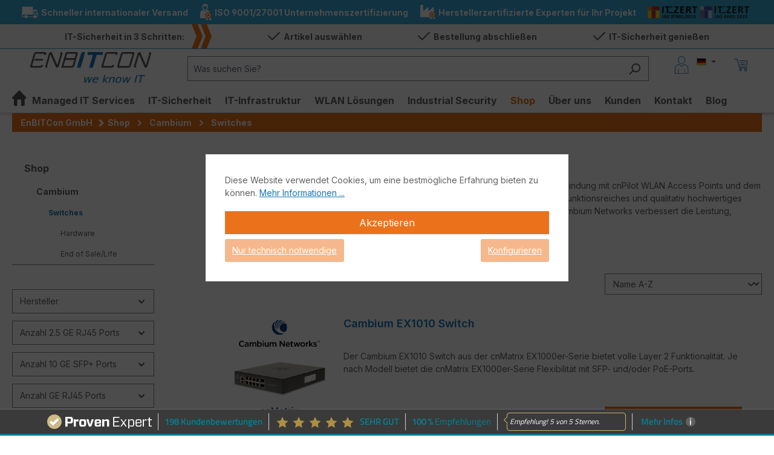

--- FILE ---
content_type: text/html; charset=UTF-8
request_url: https://www.enbitcon.de/shop/cambium/switches/
body_size: 27662
content:
<!DOCTYPE html>
<html lang="de-DE"
      itemscope="itemscope"
      itemtype="https://schema.org/WebPage">


    
                            
    <head>
                                                                
                                                        
                                        
                                                                                                    <script
                                    type="module"
                                    src="https://cdn.jsdelivr.net/npm/friendly-challenge@0.9.19/widget.module.min.js"
                                    async
                                    defer
                            ></script>
                            <script
                                    nomodule
                                    src="https://cdn.jsdelivr.net/npm/friendly-challenge@0.9.19/widget.min.js"
                                    async
                                    defer
                            ></script>
                                                                        
                            
                                        
                                <meta charset="utf-8">
            
                            <meta name="viewport"
                      content="width=device-width, initial-scale=1, shrink-to-fit=no">
            
                                <meta name="author"
                      content="">
                <meta name="robots"
                      content="index,follow">
                <meta name="revisit-after"
                      content="15 days">
                <meta name="keywords"
                      content="">
                <meta name="description"
                      content="Cambium Switches ✅ Leistungsstarkes Switching mit PoE &amp; Cloud-Management ✅ Ideal für Campus- &amp; Unter... » Schnelle Lieferung ✅ Top-Support ✅">
            
    <link rel="alternate"
          type="application/rss+xml"
          title="Blog Feed"
          href="/blog.rss" />

                                                            <meta property="og:url"
                          content="https://www.enbitcon.de/shop/cambium/switches/">
                    <meta property="og:type"
                          content="website">
                    <meta property="og:site_name"
                          content="EnBITCon GmbH">
                    <meta property="og:title"
                          content="Cambium Switch | EnBITCon GmbH – Intelligente Netzwerklösungen">
                    <meta property="og:description"
                          content="Cambium Switches ✅ Leistungsstarkes Switching mit PoE &amp; Cloud-Management ✅ Ideal für Campus- &amp; Unternehmensnetzwerke | EnBITCon GmbH">
                    <meta property="og:image"
                          content="https://www.enbitcon.de/media/fd/19/12/1630054251/enbitcon-logo.png?ts=1630054272">

                    <meta name="twitter:card"
                          content="summary">
                    <meta name="twitter:site"
                          content="EnBITCon GmbH">
                    <meta name="twitter:title"
                          content="Cambium Switch | EnBITCon GmbH – Intelligente Netzwerklösungen">
                    <meta name="twitter:description"
                          content="Cambium Switches ✅ Leistungsstarkes Switching mit PoE &amp; Cloud-Management ✅ Ideal für Campus- &amp; Unternehmensnetzwerke | EnBITCon GmbH...">
                    <meta name="twitter:image"
                          content="https://www.enbitcon.de/media/fd/19/12/1630054251/enbitcon-logo.png?ts=1630054272">
                            
    
                                <meta itemprop="copyrightHolder"
                      content="EnBITCon GmbH">
                <meta itemprop="copyrightYear"
                      content="">
                <meta itemprop="isFamilyFriendly"
                      content="true">
                <meta itemprop="image"
                      content="https://www.enbitcon.de/media/fd/19/12/1630054251/enbitcon-logo.png?ts=1630054272">
            
    
                                            <meta name="theme-color"
                      content="#fff">
                            
                                                <link rel="alternate" hreflang="ar-AE" href="https://www.enbitcon.ae/shop/cambium/switches/">
                                    <link rel="alternate" hreflang="pl-PL" href="https://www.enbitcon.pl/shop/cambium/przelaczniki/">
                                    <link rel="alternate" hreflang="nl-BE" href="https://www.enbitcon.be/shop/cambium/schakelt/">
                                    <link rel="alternate" hreflang="nl-NL" href="https://www.enbitcon.nl/shop/cambium/schakelt/">
                                    <link rel="alternate" hreflang="x-default" href="https://www.enbitcon.de/shop/cambium/switches/">
                                    <link rel="alternate" hreflang="de-DE" href="https://www.enbitcon.de/shop/cambium/switches/">
                                    <link rel="alternate" hreflang="fr-FR" href="https://www.enbitcon.fr/shop/cambium/commutateurs/">
                                    <link rel="alternate" hreflang="es-ES" href="https://www.enbitcon.es/shop/cambium/interruptores/">
                                    <link rel="alternate" hreflang="it-IT" href="https://www.enbitcon.it/shop/cambium/interruttori/">
                                    <link rel="alternate" hreflang="de-AT" href="https://www.enbitcon.at/shop/cambium/switches/">
                                    <link rel="alternate" hreflang="en" href="https://www.enbitcon.com/shop/cambium/switches/">
                                    <link rel="alternate" hreflang="pt-PT" href="https://www.enbitcon.pt/shop/cambium/switches/">
                                    


                    <link rel="icon" href="https://www.enbitcon.de/media/ce/ca/e5/1629966792/FavIcon_150_150.png?ts=1629966792">
        
                                <link rel="apple-touch-icon"
                  href="https://www.enbitcon.de/media/ce/ca/e5/1629966792/FavIcon_150_150.png?ts=1629966792">
                    
        <!-- ttug canonical -->
    <link rel="canonical" href="https://www.enbitcon.de/shop/cambium/switches/"> 
<!-- end ttug canonical -->    

                    <title itemprop="name">
                Cambium Switch | EnBITCon GmbH – Intelligente Netzwerklösungen            </title>
        
                                                                            <link rel="stylesheet"
                      href="https://www.enbitcon.de/theme/ff77a72339569f2046e9b6ff30d3c382/css/all.css?1769872132">
                                    

    <script type="text/javascript">
                window.COOKIE_ACCEPT_RELOAD = 1;
            </script>

                    
    <script>
        window.features = JSON.parse('\u007B\u0022V6_5_0_0\u0022\u003Atrue,\u0022v6.5.0.0\u0022\u003Atrue,\u0022V6_6_0_0\u0022\u003Atrue,\u0022v6.6.0.0\u0022\u003Atrue,\u0022V6_7_0_0\u0022\u003Atrue,\u0022v6.7.0.0\u0022\u003Atrue,\u0022V6_8_0_0\u0022\u003Afalse,\u0022v6.8.0.0\u0022\u003Afalse,\u0022DISABLE_VUE_COMPAT\u0022\u003Atrue,\u0022disable.vue.compat\u0022\u003Atrue,\u0022ACCESSIBILITY_TWEAKS\u0022\u003Atrue,\u0022accessibility.tweaks\u0022\u003Atrue,\u0022TELEMETRY_METRICS\u0022\u003Afalse,\u0022telemetry.metrics\u0022\u003Afalse,\u0022FLOW_EXECUTION_AFTER_BUSINESS_PROCESS\u0022\u003Afalse,\u0022flow.execution.after.business.process\u0022\u003Afalse,\u0022PERFORMANCE_TWEAKS\u0022\u003Afalse,\u0022performance.tweaks\u0022\u003Afalse,\u0022CACHE_CONTEXT_HASH_RULES_OPTIMIZATION\u0022\u003Afalse,\u0022cache.context.hash.rules.optimization\u0022\u003Afalse,\u0022CACHE_REWORK\u0022\u003Afalse,\u0022cache.rework\u0022\u003Afalse,\u0022DEFERRED_CART_ERRORS\u0022\u003Afalse,\u0022deferred.cart.errors\u0022\u003Afalse,\u0022PRODUCT_ANALYTICS\u0022\u003Afalse,\u0022product.analytics\u0022\u003Afalse,\u0022REPEATED_PAYMENT_FINALIZE\u0022\u003Afalse,\u0022repeated.payment.finalize\u0022\u003Afalse,\u0022METEOR_TEXT_EDITOR\u0022\u003Afalse,\u0022meteor.text.editor\u0022\u003Afalse\u007D');
    </script>
        
                                                
                        

    
                    


                        <script                     type="text/javascript">
                window.ga4CustomUrl = '';
            </script>
            
                                                                                        
    
                                                                                                <script                         type="text/javascript">
                    window.googleAnalyticsEnabled = false;
                    window.googleAdsEnabled = false;
                    window.ga4Enabled = false;
                    window.googleTagEnabled = false;

                    window.metaAdsEnabled = false;
                    window.microsoftAdsEnabled = false;
                    window.pinterestAdsEnabled = false;
                    window.tiktokAdsEnabled = false;
                    window.conversionConfiguration = "brutto";
                    window.taxConfiguration = "brutto";

                    window.requestLocale = 'de-DE';

                                        window.ga4CookieConfig = 'standardCookies';
                    

                                        window.generateLeadValue = '100';
                                        window.ga4Currency = 'EUR';

                </script>
                                                            <script                             type="text/javascript">
                        window.ga4TagId = 'GTM-5V96CBH';
                        window.dataLayer = window.dataLayer || [];
                        window.googleTagEnabled = true;
                        window.ga4Enabled = true;
                        window.ga4controllerName = 'navigation';
                        window.ga4controllerAction = 'index';
                        window.ga4activeNavigationId = 'e4368e2ada2e446182971118b1ff2536';
                        window.ga4activeNavigationName = '';
                        window.ga4affiliation = 'EnBITCon GmbH';
                        window.ga4salesChannelName = 'EnBITCon GmbH';
                        window.ga4salesChannelId = 'f9a1fb32c3754ae388cc393c6b063bab';
                        if (localStorage.getItem("ga4UserId")) window.ga4UserId = localStorage.getItem("ga4UserId");
                        if (localStorage.getItem("ga4CustomerLifetimeValue")) window.ga4CustomerLifetimeValue = localStorage.getItem("ga4CustomerLifetimeValue");
                        if (localStorage.getItem("ga4CustomerOrderCount")) window.ga4CustomerOrderCount = localStorage.getItem("ga4CustomerOrderCount");

                                                window.ga4upCoupon = false;
                                                                        window.ga4gpCoupon = false;
                                                                        window.customTagManager = false;
                                                                        window.ga4AdvancedConsentMode = false;
                                                                        window.ga4ActiveConsentMode = true;
                                                                        window.metaAdsEnabled = true;
                        
                                                window.microsoftAdsEnabled = true;

                        
                                                window.pinterestAdsEnabled = true;
                        
                                                window.tiktokAdsEnabled = true;
                                            </script>
                                                                                            <script                             type="text/javascript">
                        window.googleAnalyticsEnabled = true;
                                            window.taxConfiguration = 'netto';
                                        </script>
                                    
                                    <script                         type="text/javascript">
                    window.googleAdsEnabled = true;
                                        window.conversionConfiguration = 'brutto';
                                    </script>
                    
        
            <script                     type="text/javascript">
                            window.ga4Guest = false;
                        </script>

                            <script                         type="text/javascript">
                    window.ga4UserLoggedIn = false;
                    if (localStorage.getItem("loginSent")) localStorage.removeItem("loginSent");
                    if (localStorage.getItem("signUpSent")) localStorage.removeItem("signUpSent");
                </script>
            
            
                        
                
    
                        <script                     type="text/javascript">
                window.ga4Product = {};
            </script>
                
                    

                
                    
                    
                                                                
                                                                                        
                

                
                                                                                                                                            
                                                    
                                                    
                                    <script                             type="text/javascript">
                        window.ga4Product['d6a51d10e8b4447fa0035a22bc364b9c'] = {
                            item_id: 'MX-EX1010xxA-E',
                            item_name: 'Cambium EX1010 Switch',
                            item_variant: 'Ausführung 1010 - PoE Nein ',
                            item_brand: 'Cambium Networks',
                            currency: 'EUR',
                            price: '324.98',
                            extra: {
                                minPurchase: '1',
                                shopware_id: 'd6a51d10e8b4447fa0035a22bc364b9c',
                                realPrice: '324.98',
                                item_startPrice: '324.98',
                                taxRate: '19',
                                parentId: '266d8b55d32f4f16a3ce4a4530b04e0a'
                            }
                        };
                                                    window.ga4Product['d6a51d10e8b4447fa0035a22bc364b9c']['item_list_id'] = 'e4368e2ada2e446182971118b1ff2536';
                                                        window.ga4Product['d6a51d10e8b4447fa0035a22bc364b9c']['item_list_name'] = 'Switches';
                                                                                                                                                                                                        window.ga4Product['d6a51d10e8b4447fa0035a22bc364b9c']['item_category'] = 'Home';
                                                                                                                                                                window.ga4Product['d6a51d10e8b4447fa0035a22bc364b9c']['item_category2'] = 'Shop';
                                                                                                                                                                window.ga4Product['d6a51d10e8b4447fa0035a22bc364b9c']['item_category3'] = 'Cambium';
                                                                                                                                                                window.ga4Product['d6a51d10e8b4447fa0035a22bc364b9c']['item_category4'] = 'Switches';
                                                                                                                                                                window.ga4Product['d6a51d10e8b4447fa0035a22bc364b9c']['item_category5'] = 'EX Indoor Switche';
                                                                                                                                                                window.ga4Product['d6a51d10e8b4447fa0035a22bc364b9c']['item_category6'] = 'EX1010';
                                                                                                                                        </script>
                            

                
                    
                    
                                                                
                                                                                        
                

                
                                                                                                                                                                                        
                                                    
                                                    
                                    <script                             type="text/javascript">
                        window.ga4Product['3e2ad7978ef14caab5331b7957b4ccf9'] = {
                            item_id: 'CCADV-SUP-EX1010-1',
                            item_name: 'Cambium EX1010 Switch - Cambium Care Advanced Lizenz (End of Sale/Life)',
                            item_variant: 'Ausführung 1010 - PoE Nein - Laufzeit 1 Jahr ',
                            item_brand: 'Cambium Networks',
                            currency: 'EUR',
                            price: '10.79',
                            extra: {
                                minPurchase: '1',
                                shopware_id: '3e2ad7978ef14caab5331b7957b4ccf9',
                                realPrice: '10.79',
                                item_startPrice: '10.79',
                                taxRate: '19',
                                parentId: 'c304fcd4b24041dab63a6934d51c0363'
                            }
                        };
                                                    window.ga4Product['3e2ad7978ef14caab5331b7957b4ccf9']['item_list_id'] = 'e4368e2ada2e446182971118b1ff2536';
                                                        window.ga4Product['3e2ad7978ef14caab5331b7957b4ccf9']['item_list_name'] = 'Switches';
                                                                                                                                                                                                        window.ga4Product['3e2ad7978ef14caab5331b7957b4ccf9']['item_category'] = 'Home';
                                                                                                                                                                window.ga4Product['3e2ad7978ef14caab5331b7957b4ccf9']['item_category2'] = 'Shop';
                                                                                                                                                                window.ga4Product['3e2ad7978ef14caab5331b7957b4ccf9']['item_category3'] = 'Cambium';
                                                                                                                                                                window.ga4Product['3e2ad7978ef14caab5331b7957b4ccf9']['item_category4'] = 'Switches';
                                                                                                                                                                window.ga4Product['3e2ad7978ef14caab5331b7957b4ccf9']['item_category5'] = 'EX Indoor Switche';
                                                                                                                                                                window.ga4Product['3e2ad7978ef14caab5331b7957b4ccf9']['item_category6'] = 'EX1010';
                                                                                                                                        </script>
                            

                
                    
                    
                                                                
                                                                                        
                

                
                                                                                                                                            
                                                    
                                                    
                                    <script                             type="text/javascript">
                        window.ga4Product['d9f5a8a270e944c7aa2aca51d119a1a1'] = {
                            item_id: 'MX-EX1028XXA-E',
                            item_name: 'Cambium EX1028 Switch',
                            item_variant: 'Ausführung 1028 - PoE Nein ',
                            item_brand: 'Cambium Networks',
                            currency: 'EUR',
                            price: '593.7',
                            extra: {
                                minPurchase: '1',
                                shopware_id: 'd9f5a8a270e944c7aa2aca51d119a1a1',
                                realPrice: '593.7',
                                item_startPrice: '593.7',
                                taxRate: '19',
                                parentId: '266d8b55d32f4f16a3ce4a4530b04e0a'
                            }
                        };
                                                    window.ga4Product['d9f5a8a270e944c7aa2aca51d119a1a1']['item_list_id'] = 'e4368e2ada2e446182971118b1ff2536';
                                                        window.ga4Product['d9f5a8a270e944c7aa2aca51d119a1a1']['item_list_name'] = 'Switches';
                                                                                                                                                                                                        window.ga4Product['d9f5a8a270e944c7aa2aca51d119a1a1']['item_category'] = 'Home';
                                                                                                                                                                window.ga4Product['d9f5a8a270e944c7aa2aca51d119a1a1']['item_category2'] = 'Shop';
                                                                                                                                                                window.ga4Product['d9f5a8a270e944c7aa2aca51d119a1a1']['item_category3'] = 'Cambium';
                                                                                                                                                                window.ga4Product['d9f5a8a270e944c7aa2aca51d119a1a1']['item_category4'] = 'Switches';
                                                                                                                                                                window.ga4Product['d9f5a8a270e944c7aa2aca51d119a1a1']['item_category5'] = 'EX Indoor Switche';
                                                                                                                                                                window.ga4Product['d9f5a8a270e944c7aa2aca51d119a1a1']['item_category6'] = 'EX1028';
                                                                                                                                        </script>
                            

                
                    
                    
                                                                
                                                                                        
                

                
                                                                                                                                            
                                                    
                                                    
                                    <script                             type="text/javascript">
                        window.ga4Product['4d9cefdbfdb2499982d675935227e012'] = {
                            item_id: 'MX-EX2010xxA-E',
                            item_name: 'Cambium EX2010 Switch',
                            item_variant: 'Ausführung 2010 - PoE Nein ',
                            item_brand: 'Cambium Networks',
                            currency: 'EUR',
                            price: '618.7',
                            extra: {
                                minPurchase: '1',
                                shopware_id: '4d9cefdbfdb2499982d675935227e012',
                                realPrice: '618.7',
                                item_startPrice: '618.7',
                                taxRate: '19',
                                parentId: '31d8540eb59341248c62fd04ed42f673'
                            }
                        };
                                                    window.ga4Product['4d9cefdbfdb2499982d675935227e012']['item_list_id'] = 'e4368e2ada2e446182971118b1ff2536';
                                                        window.ga4Product['4d9cefdbfdb2499982d675935227e012']['item_list_name'] = 'Switches';
                                                                                                                                                                                                        window.ga4Product['4d9cefdbfdb2499982d675935227e012']['item_category'] = 'Home';
                                                                                                                                                                window.ga4Product['4d9cefdbfdb2499982d675935227e012']['item_category2'] = 'Shop';
                                                                                                                                                                window.ga4Product['4d9cefdbfdb2499982d675935227e012']['item_category3'] = 'Cambium';
                                                                                                                                                                window.ga4Product['4d9cefdbfdb2499982d675935227e012']['item_category4'] = 'Switches';
                                                                                                                                                                window.ga4Product['4d9cefdbfdb2499982d675935227e012']['item_category5'] = 'EX Indoor Switche';
                                                                                                                                                                window.ga4Product['4d9cefdbfdb2499982d675935227e012']['item_category6'] = 'EX2010';
                                                                                                                                        </script>
                            

                
                    
                    
                                                                
                                                                                        
                

                
                                                                                                                                                                                        
                                                    
                                                    
                                    <script                             type="text/javascript">
                        window.ga4Product['1c09bb1d452a4b56a113a390f35be6ed'] = {
                            item_id: 'CCADV-SUP-EX2010-5',
                            item_name: 'Cambium EX2010 Switch - Cambium Care Advanced Lizenz (End of Sale/Life)',
                            item_variant: 'Ausführung 2010 - PoE Nein - Laufzeit 5 Jahre ',
                            item_brand: 'Cambium Networks',
                            currency: 'EUR',
                            price: '86.31',
                            extra: {
                                minPurchase: '1',
                                shopware_id: '1c09bb1d452a4b56a113a390f35be6ed',
                                realPrice: '86.31',
                                item_startPrice: '86.31',
                                taxRate: '19',
                                parentId: '449928ff9d1f445993ef48cca672f71d'
                            }
                        };
                                                    window.ga4Product['1c09bb1d452a4b56a113a390f35be6ed']['item_list_id'] = 'e4368e2ada2e446182971118b1ff2536';
                                                        window.ga4Product['1c09bb1d452a4b56a113a390f35be6ed']['item_list_name'] = 'Switches';
                                                                                                                                                                                                        window.ga4Product['1c09bb1d452a4b56a113a390f35be6ed']['item_category'] = 'Home';
                                                                                                                                                                window.ga4Product['1c09bb1d452a4b56a113a390f35be6ed']['item_category2'] = 'Shop';
                                                                                                                                                                window.ga4Product['1c09bb1d452a4b56a113a390f35be6ed']['item_category3'] = 'Cambium';
                                                                                                                                                                window.ga4Product['1c09bb1d452a4b56a113a390f35be6ed']['item_category4'] = 'Switches';
                                                                                                                                                                window.ga4Product['1c09bb1d452a4b56a113a390f35be6ed']['item_category5'] = 'EX Indoor Switche';
                                                                                                                                                                window.ga4Product['1c09bb1d452a4b56a113a390f35be6ed']['item_category6'] = 'EX2010';
                                                                                                                                        </script>
                            

                
                    
                    
                                                                
                                                                                        
                

                
                                                                                                                                            
                                                    
                                                    
                                    <script                             type="text/javascript">
                        window.ga4Product['896b00b92d0d4a94a6e00c42f3bf09ae'] = {
                            item_id: 'MXEX2016MxPA00',
                            item_name: 'Cambium EX2016M-P Switch',
                            item_variant: 'Ausführung 2016 - PoE Nein ',
                            item_brand: 'Cambium Networks',
                            currency: 'EUR',
                            price: '2118.57',
                            extra: {
                                minPurchase: '1',
                                shopware_id: '896b00b92d0d4a94a6e00c42f3bf09ae',
                                realPrice: '2118.57',
                                item_startPrice: '2118.57',
                                taxRate: '19',
                                parentId: '31d8540eb59341248c62fd04ed42f673'
                            }
                        };
                                                    window.ga4Product['896b00b92d0d4a94a6e00c42f3bf09ae']['item_list_id'] = 'e4368e2ada2e446182971118b1ff2536';
                                                        window.ga4Product['896b00b92d0d4a94a6e00c42f3bf09ae']['item_list_name'] = 'Switches';
                                                                                                                                                                                                        window.ga4Product['896b00b92d0d4a94a6e00c42f3bf09ae']['item_category'] = 'Home';
                                                                                                                                                                window.ga4Product['896b00b92d0d4a94a6e00c42f3bf09ae']['item_category2'] = 'Shop';
                                                                                                                                                                window.ga4Product['896b00b92d0d4a94a6e00c42f3bf09ae']['item_category3'] = 'Cambium';
                                                                                                                                                                window.ga4Product['896b00b92d0d4a94a6e00c42f3bf09ae']['item_category4'] = 'Switches';
                                                                                                                                                                window.ga4Product['896b00b92d0d4a94a6e00c42f3bf09ae']['item_category5'] = 'EX Indoor Switche';
                                                                                                                                                                window.ga4Product['896b00b92d0d4a94a6e00c42f3bf09ae']['item_category6'] = 'EX2016';
                                                                                                                                        </script>
                            

                
                    
                    
                                                                
                                                                                        
                

                
                                                                                                                                            
                                                    
                                                    
                                    <script                             type="text/javascript">
                        window.ga4Product['ee191015ef3342abbd4242a9c9ca319f'] = {
                            item_id: 'MX-EX2028xxA-E',
                            item_name: 'Cambium EX2028 Switch',
                            item_variant: 'Ausführung 2028 - PoE Nein ',
                            item_brand: 'Cambium Networks',
                            currency: 'EUR',
                            price: '1118.66',
                            extra: {
                                minPurchase: '1',
                                shopware_id: 'ee191015ef3342abbd4242a9c9ca319f',
                                realPrice: '1118.66',
                                item_startPrice: '1118.66',
                                taxRate: '19',
                                parentId: '31d8540eb59341248c62fd04ed42f673'
                            }
                        };
                                                    window.ga4Product['ee191015ef3342abbd4242a9c9ca319f']['item_list_id'] = 'e4368e2ada2e446182971118b1ff2536';
                                                        window.ga4Product['ee191015ef3342abbd4242a9c9ca319f']['item_list_name'] = 'Switches';
                                                                                                                                                                                                        window.ga4Product['ee191015ef3342abbd4242a9c9ca319f']['item_category'] = 'Home';
                                                                                                                                                                window.ga4Product['ee191015ef3342abbd4242a9c9ca319f']['item_category2'] = 'Shop';
                                                                                                                                                                window.ga4Product['ee191015ef3342abbd4242a9c9ca319f']['item_category3'] = 'Cambium';
                                                                                                                                                                window.ga4Product['ee191015ef3342abbd4242a9c9ca319f']['item_category4'] = 'Switches';
                                                                                                                                                                window.ga4Product['ee191015ef3342abbd4242a9c9ca319f']['item_category5'] = 'EX Indoor Switche';
                                                                                                                                                                window.ga4Product['ee191015ef3342abbd4242a9c9ca319f']['item_category6'] = 'EX2028';
                                                                                                                                        </script>
                            

                
                    
                    
                                                                
                                                                                        
                

                
                                                                                                                                            
                                                    
                                                    
                                    <script                             type="text/javascript">
                        window.ga4Product['7b903e460c024afca36a02707122e375'] = {
                            item_id: 'MXEX2052GxxA00',
                            item_name: 'Cambium EX2052 Switch',
                            item_variant: 'Ausführung 2052 - PoE Nein ',
                            item_brand: 'Cambium Networks',
                            currency: 'EUR',
                            price: '1868.59',
                            extra: {
                                minPurchase: '1',
                                shopware_id: '7b903e460c024afca36a02707122e375',
                                realPrice: '1868.59',
                                item_startPrice: '1868.59',
                                taxRate: '19',
                                parentId: '31d8540eb59341248c62fd04ed42f673'
                            }
                        };
                                                    window.ga4Product['7b903e460c024afca36a02707122e375']['item_list_id'] = 'e4368e2ada2e446182971118b1ff2536';
                                                        window.ga4Product['7b903e460c024afca36a02707122e375']['item_list_name'] = 'Switches';
                                                                                                                                                                                                        window.ga4Product['7b903e460c024afca36a02707122e375']['item_category'] = 'Home';
                                                                                                                                                                window.ga4Product['7b903e460c024afca36a02707122e375']['item_category2'] = 'Shop';
                                                                                                                                                                window.ga4Product['7b903e460c024afca36a02707122e375']['item_category3'] = 'Cambium';
                                                                                                                                                                window.ga4Product['7b903e460c024afca36a02707122e375']['item_category4'] = 'Switches';
                                                                                                                                                                window.ga4Product['7b903e460c024afca36a02707122e375']['item_category5'] = 'EX Indoor Switche';
                                                                                                                                                                window.ga4Product['7b903e460c024afca36a02707122e375']['item_category6'] = 'EX2052';
                                                                                                                                        </script>
                            

                
                    
                    
                                                                
                                                                                        
                

                
                                                                                                
                                                    
                                                    
                                    <script                             type="text/javascript">
                        window.ga4Product['9dc026a232614946b9be5c47f6192d21'] = {
                            item_id: 'MXTX1012GxPA00',
                            item_name: 'Cambium TX1012-AC-P Switch',
                            item_variant: 'Netzteil AC ',
                            item_brand: 'Cambium Networks',
                            currency: 'EUR',
                            price: '953.06',
                            extra: {
                                minPurchase: '1',
                                shopware_id: '9dc026a232614946b9be5c47f6192d21',
                                realPrice: '953.06',
                                item_startPrice: '953.06',
                                taxRate: '19',
                                parentId: 'ed548585e42b492ca0f1a13a4856141a'
                            }
                        };
                                                    window.ga4Product['9dc026a232614946b9be5c47f6192d21']['item_list_id'] = 'e4368e2ada2e446182971118b1ff2536';
                                                        window.ga4Product['9dc026a232614946b9be5c47f6192d21']['item_list_name'] = 'Switches';
                                                                                                                                                                                                        window.ga4Product['9dc026a232614946b9be5c47f6192d21']['item_category'] = 'Home';
                                                                                                                                                                window.ga4Product['9dc026a232614946b9be5c47f6192d21']['item_category2'] = 'Shop';
                                                                                                                                                                window.ga4Product['9dc026a232614946b9be5c47f6192d21']['item_category3'] = 'Cambium';
                                                                                                                                                                window.ga4Product['9dc026a232614946b9be5c47f6192d21']['item_category4'] = 'Switches';
                                                                                                                                                                window.ga4Product['9dc026a232614946b9be5c47f6192d21']['item_category5'] = 'TX Tower Switche';
                                                                                                                                                                window.ga4Product['9dc026a232614946b9be5c47f6192d21']['item_category6'] = 'TX1012';
                                                                                                                                        </script>
                            

                
                    
                    
                                                                
                                                                                        
                

                
                                                                                                
                                                    
                                                    
                                    <script                             type="text/javascript">
                        window.ga4Product['7655f99fbd094453ba398c85f0def12e'] = {
                            item_id: 'MXTX1012GxPA20',
                            item_name: 'Cambium TX1012-DC-P Switch',
                            item_variant: 'Netzteil DC ',
                            item_brand: 'Cambium Networks',
                            currency: 'EUR',
                            price: '1065.85',
                            extra: {
                                minPurchase: '1',
                                shopware_id: '7655f99fbd094453ba398c85f0def12e',
                                realPrice: '1065.85',
                                item_startPrice: '1065.85',
                                taxRate: '19',
                                parentId: 'ed548585e42b492ca0f1a13a4856141a'
                            }
                        };
                                                    window.ga4Product['7655f99fbd094453ba398c85f0def12e']['item_list_id'] = 'e4368e2ada2e446182971118b1ff2536';
                                                        window.ga4Product['7655f99fbd094453ba398c85f0def12e']['item_list_name'] = 'Switches';
                                                                                                                                                                                                        window.ga4Product['7655f99fbd094453ba398c85f0def12e']['item_category'] = 'Home';
                                                                                                                                                                window.ga4Product['7655f99fbd094453ba398c85f0def12e']['item_category2'] = 'Shop';
                                                                                                                                                                window.ga4Product['7655f99fbd094453ba398c85f0def12e']['item_category3'] = 'Cambium';
                                                                                                                                                                window.ga4Product['7655f99fbd094453ba398c85f0def12e']['item_category4'] = 'Switches';
                                                                                                                                                                window.ga4Product['7655f99fbd094453ba398c85f0def12e']['item_category5'] = 'TX Tower Switche';
                                                                                                                                                                window.ga4Product['7655f99fbd094453ba398c85f0def12e']['item_category6'] = 'TX1012';
                                                                                                                                        </script>
                            

                
                    
                    
                                                                
                                                                                        
                

                
                                                                                                
                                                    
                                                    
                                    <script                             type="text/javascript">
                        window.ga4Product['fbbe264fbf5c450ab24e1428ee8341bb'] = {
                            item_id: 'MXTX2012GxPA10',
                            item_name: 'Cambium TX2012R-P Switch',
                            item_variant: 'Ausführung 2012R ',
                            item_brand: 'Cambium Networks',
                            currency: 'EUR',
                            price: '1722.27',
                            extra: {
                                minPurchase: '1',
                                shopware_id: 'fbbe264fbf5c450ab24e1428ee8341bb',
                                realPrice: '1722.27',
                                item_startPrice: '1722.27',
                                taxRate: '19',
                                parentId: '3d6b8810b27d4ada8b9eb6c6c828174a'
                            }
                        };
                                                    window.ga4Product['fbbe264fbf5c450ab24e1428ee8341bb']['item_list_id'] = 'e4368e2ada2e446182971118b1ff2536';
                                                        window.ga4Product['fbbe264fbf5c450ab24e1428ee8341bb']['item_list_name'] = 'Switches';
                                                                                                                                                                                                        window.ga4Product['fbbe264fbf5c450ab24e1428ee8341bb']['item_category'] = 'Home';
                                                                                                                                                                window.ga4Product['fbbe264fbf5c450ab24e1428ee8341bb']['item_category2'] = 'Shop';
                                                                                                                                                                window.ga4Product['fbbe264fbf5c450ab24e1428ee8341bb']['item_category3'] = 'Cambium';
                                                                                                                                                                window.ga4Product['fbbe264fbf5c450ab24e1428ee8341bb']['item_category4'] = 'Switches';
                                                                                                                                                                window.ga4Product['fbbe264fbf5c450ab24e1428ee8341bb']['item_category5'] = 'TX Tower Switche';
                                                                                                                                                                window.ga4Product['fbbe264fbf5c450ab24e1428ee8341bb']['item_category6'] = 'TX2012R';
                                                                                                                                        </script>
                            

                
                    
                    
                                                                
                                                                                        
                

                
                                                                                                
                                                    
                                                    
                                    <script                             type="text/javascript">
                        window.ga4Product['d1d356e5b3414fb999676693ce3f8e69'] = {
                            item_id: 'MXTX2020GxPA10',
                            item_name: 'Cambium TX2020R-P Switch',
                            item_variant: 'Ausführung 2020R ',
                            item_brand: 'Cambium Networks',
                            currency: 'EUR',
                            price: '2673.76',
                            extra: {
                                minPurchase: '1',
                                shopware_id: 'd1d356e5b3414fb999676693ce3f8e69',
                                realPrice: '2673.76',
                                item_startPrice: '2673.76',
                                taxRate: '19',
                                parentId: '3d6b8810b27d4ada8b9eb6c6c828174a'
                            }
                        };
                                                    window.ga4Product['d1d356e5b3414fb999676693ce3f8e69']['item_list_id'] = 'e4368e2ada2e446182971118b1ff2536';
                                                        window.ga4Product['d1d356e5b3414fb999676693ce3f8e69']['item_list_name'] = 'Switches';
                                                                                                                                                                                                        window.ga4Product['d1d356e5b3414fb999676693ce3f8e69']['item_category'] = 'Home';
                                                                                                                                                                window.ga4Product['d1d356e5b3414fb999676693ce3f8e69']['item_category2'] = 'Shop';
                                                                                                                                                                window.ga4Product['d1d356e5b3414fb999676693ce3f8e69']['item_category3'] = 'Cambium';
                                                                                                                                                                window.ga4Product['d1d356e5b3414fb999676693ce3f8e69']['item_category4'] = 'Switches';
                                                                                                                                                                window.ga4Product['d1d356e5b3414fb999676693ce3f8e69']['item_category5'] = 'TX Tower Switche';
                                                                                                                                                                window.ga4Product['d1d356e5b3414fb999676693ce3f8e69']['item_category6'] = 'TX2020R';
                                                                                                                                        </script>
                            

                
                    
                    
                                                                
                                                                                        
                

                
                                                                                                
                                                    
                                                    
                                    <script                             type="text/javascript">
                        window.ga4Product['d7dfe01fe37f4102812bf3dbf0727efa'] = {
                            item_id: 'MXTX2028GFPA10',
                            item_name: 'Cambium TX2028RF-P Switch',
                            item_variant: 'Ausführung 2028RF ',
                            item_brand: 'Cambium Networks',
                            currency: 'EUR',
                            price: '3039.2',
                            extra: {
                                minPurchase: '1',
                                shopware_id: 'd7dfe01fe37f4102812bf3dbf0727efa',
                                realPrice: '3039.2',
                                item_startPrice: '3039.2',
                                taxRate: '19',
                                parentId: '3d6b8810b27d4ada8b9eb6c6c828174a'
                            }
                        };
                                                    window.ga4Product['d7dfe01fe37f4102812bf3dbf0727efa']['item_list_id'] = 'e4368e2ada2e446182971118b1ff2536';
                                                        window.ga4Product['d7dfe01fe37f4102812bf3dbf0727efa']['item_list_name'] = 'Switches';
                                                                                                                                                                                                        window.ga4Product['d7dfe01fe37f4102812bf3dbf0727efa']['item_category'] = 'Home';
                                                                                                                                                                window.ga4Product['d7dfe01fe37f4102812bf3dbf0727efa']['item_category2'] = 'Shop';
                                                                                                                                                                window.ga4Product['d7dfe01fe37f4102812bf3dbf0727efa']['item_category3'] = 'Cambium';
                                                                                                                                                                window.ga4Product['d7dfe01fe37f4102812bf3dbf0727efa']['item_category4'] = 'Switches';
                                                                                                                                                                window.ga4Product['d7dfe01fe37f4102812bf3dbf0727efa']['item_category5'] = 'TX Tower Switche';
                                                                                                                                                                window.ga4Product['d7dfe01fe37f4102812bf3dbf0727efa']['item_category6'] = 'TX2028RF';
                                                                                                                                        </script>
                                        
    
            
                    
    

                          
          
                
                                    <script>
                    window.useDefaultCookieConsent = true;
                </script>
                    
                                <script>
                window.activeNavigationId = 'e4368e2ada2e446182971118b1ff2536';
                window.activeRoute = 'frontend.navigation.page';
                window.activeRouteParameters = '\u007B\u0022_httpCache\u0022\u003Atrue,\u0022navigationId\u0022\u003A\u0022e4368e2ada2e446182971118b1ff2536\u0022\u007D';
                window.router = {
                    'frontend.cart.offcanvas': '/checkout/offcanvas',
                    'frontend.cookie.offcanvas': '/cookie/offcanvas',
                    'frontend.cookie.groups': '/cookie/groups',
                    'frontend.checkout.finish.page': '/checkout/finish',
                    'frontend.checkout.info': '/widgets/checkout/info',
                    'frontend.menu.offcanvas': '/widgets/menu/offcanvas',
                    'frontend.cms.page': '/widgets/cms',
                    'frontend.cms.navigation.page': '/widgets/cms/navigation',
                    'frontend.country.country-data': '/country/country-state-data',
                    'frontend.app-system.generate-token': '/app-system/Placeholder/generate-token',
                    'frontend.gateway.context': '/gateway/context',
                    'frontend.cookie.consent.offcanvas': '/cookie/consent-offcanvas',
                    'frontend.account.login.page': '/account/login',
                    };
                window.salesChannelId = 'f9a1fb32c3754ae388cc393c6b063bab';
            </script>
        
                                <script>
                
                window.breakpoints = JSON.parse('\u007B\u0022xs\u0022\u003A0,\u0022sm\u0022\u003A576,\u0022md\u0022\u003A768,\u0022lg\u0022\u003A992,\u0022xl\u0022\u003A1200,\u0022xxl\u0022\u003A1400\u007D');
            </script>
        
        
                    <script src="https://www.enbitcon.de/bundles/netzpshariff6/jquery-3.5.1.slim.min.js?1769872123"></script>

                        
    <script>
        window.validationMessages = JSON.parse('\u007B\u0022required\u0022\u003A\u0022Die\u0020Eingabe\u0020darf\u0020nicht\u0020leer\u0020sein.\u0022,\u0022email\u0022\u003A\u0022Ung\\u00fcltige\u0020E\u002DMail\u002DAdresse.\u0020Die\u0020E\u002DMail\u0020ben\\u00f6tigt\u0020das\u0020Format\u0020\\\u0022nutzer\u0040beispiel.de\\\u0022.\u0022,\u0022confirmation\u0022\u003A\u0022Ihre\u0020Eingaben\u0020sind\u0020nicht\u0020identisch.\u0022,\u0022minLength\u0022\u003A\u0022Die\u0020Eingabe\u0020ist\u0020zu\u0020kurz.\u0022,\u0022grecaptcha\u0022\u003A\u0022Bitte\u0020akzeptieren\u0020Sie\u0020die\u0020technisch\u0020erforderlichen\u0020Cookies,\u0020um\u0020die\u0020reCAPTCHA\u002D\\u00dcberpr\\u00fcfung\u0020zu\u0020erm\\u00f6glichen.\u0022\u007D');
    </script>
        
                                                            <script>
                        window.themeJsPublicPath = 'https://www.enbitcon.de/theme/ff77a72339569f2046e9b6ff30d3c382/js/';
                    </script>
                                            <script type="text/javascript" src="https://www.enbitcon.de/theme/ff77a72339569f2046e9b6ff30d3c382/js/storefront/storefront.js?1769872132" defer></script>
                                            <script type="text/javascript" src="https://www.enbitcon.de/theme/ff77a72339569f2046e9b6ff30d3c382/js/swag-pay-pal/swag-pay-pal.js?1769872132" defer></script>
                                            <script type="text/javascript" src="https://www.enbitcon.de/theme/ff77a72339569f2046e9b6ff30d3c382/js/netzp-blog6/netzp-blog6.js?1769872132" defer></script>
                                            <script type="text/javascript" src="https://www.enbitcon.de/theme/ff77a72339569f2046e9b6ff30d3c382/js/netzp-power-pack6/netzp-power-pack6.js?1769872132" defer></script>
                                            <script type="text/javascript" src="https://www.enbitcon.de/theme/ff77a72339569f2046e9b6ff30d3c382/js/netzp-shariff6/netzp-shariff6.js?1769872132" defer></script>
                                            <script type="text/javascript" src="https://www.enbitcon.de/theme/ff77a72339569f2046e9b6ff30d3c382/js/acris-tax-c-s/acris-tax-c-s.js?1769872132" defer></script>
                                            <script type="text/javascript" src="https://www.enbitcon.de/theme/ff77a72339569f2046e9b6ff30d3c382/js/jkweb-shopware-cookie-accept-plugin/jkweb-shopware-cookie-accept-plugin.js?1769872132" defer></script>
                                            <script type="text/javascript" src="https://www.enbitcon.de/theme/ff77a72339569f2046e9b6ff30d3c382/js/laudert-friendly-captcha/laudert-friendly-captcha.js?1769872132" defer></script>
                                            <script type="text/javascript" src="https://www.enbitcon.de/theme/ff77a72339569f2046e9b6ff30d3c382/js/d-i-sco-g-a4/d-i-sco-g-a4.js?1769872132" defer></script>
                                            <script type="text/javascript" src="https://www.enbitcon.de/theme/ff77a72339569f2046e9b6ff30d3c382/js/dvsn-product-accessory/dvsn-product-accessory.js?1769872132" defer></script>
                                            <script type="text/javascript" src="https://www.enbitcon.de/theme/ff77a72339569f2046e9b6ff30d3c382/js/forestsoft-lead-plus/forestsoft-lead-plus.js?1769872132" defer></script>
                                                        

    
        <script> (function(ss,ex){ window.ldfdr=window.ldfdr||function(){(ldfdr._q=ldfdr._q||[]).push([].slice.call(arguments));}; (function(d,s){ fs=d.getElementsByTagName(s)[0]; function ce(src){ var cs=d.createElement(s); cs.src=src; cs.async=1; fs.parentNode.insertBefore(cs,fs); }; ce('https://sc.lfeeder.com/lftracker_v1_'+ss+(ex?'_'+ex:'')+'.js'); })(document,'script'); })('lYNOR8xy36q7WQJZ'); </script><!-- No consent Google Analytics //-->
</head>

        <body class="is-ctl-navigation is-act-index is-active-route-frontend-navigation-page with-proven-expert">

            
                
    
    
            <div id="page-top" class="skip-to-content bg-primary-subtle text-primary-emphasis overflow-hidden" tabindex="-1">
            <div class="container skip-to-content-container d-flex justify-content-center visually-hidden-focusable">
                                                                                        <a href="#content-main" class="skip-to-content-link d-inline-flex text-decoration-underline m-1 p-2 fw-bold gap-2">
                                Zum Hauptinhalt springen
                            </a>
                                            
                                                                        <a href="#header-main-search-input" class="skip-to-content-link d-inline-flex text-decoration-underline m-1 p-2 fw-bold gap-2 d-none d-sm-block">
                                Zur Suche springen
                            </a>
                                            
                                                                        <a href="#main-navigation-menu" class="skip-to-content-link d-inline-flex text-decoration-underline m-1 p-2 fw-bold gap-2 d-none d-lg-block">
                                Zur Hauptnavigation springen
                            </a>
                                                                        </div>
        </div>
        
                                        <header class="header-bar">
            <div class="container">
    <ul class="usp-list">
        <li class="text-white"><img src="/bundles/enbitcontheme/icons/truck.png" alt="Schneller internationaler Versand" title="Schneller internationaler Versand" loading="lazy" />Schneller internationaler Versand</li>
        <li class="text-white"><img src="/bundles/enbitcontheme/icons/certificate.png" alt="ISO 9001/27001 Unternehmenszertifizierung" title="ISO 9001/27001 Unternehmenszertifizierung" loading="lazy" />ISO 9001/27001 Unternehmenszertifizierung</li>
        <li class="text-white"><img src="/bundles/enbitcontheme/icons/factory.png" alt="Herstellerzertifizierte Experten für Ihr Projekt" title="Herstellerzertifizierte Experten für Ihr Projekt" loading="lazy" />Herstellerzertifizierte Experten für Ihr Projekt</li>
        <li class="text-white">
            <img class="cert-logo-image" src="https://www.enbitcon.de/bundles/enbitcontheme/icons/iso2701_1.webp?1769872123" alt="iso2701" title="iso2701" loading="lazy" />
            <img class="cert-logo-image" src="https://www.enbitcon.de/bundles/enbitcontheme/icons/iso9001_1.webp?1769872123" alt="iso9001" title="iso9001"loading="lazy" />
        </li>
    </ul>
</div>

<div class="security-steps d-none d-md-block">
    <div class="container">
        <ul class="usp-list">
            <li class="step-title">
                IT-Sicherheit in 3 Schritten:
                <span class="step-arrows">
                    <i class="step-arrow-right"></i>
                    <i class="step-arrow-right second-arrow"></i>
                </span>
            </li>
            <li>
                <span class="icon icon-checkmark" aria-hidden="true">
                                        <svg xmlns="http://www.w3.org/2000/svg" xmlns:xlink="http://www.w3.org/1999/xlink" width="24" height="24" viewBox="0 0 24 24"><defs><path id="icons-default-checkmark" d="M2.7071 10.2929c-.3905-.3905-1.0237-.3905-1.4142 0-.3905.3905-.3905 1.0237 0 1.4142l7 7c.3905.3905 1.0237.3905 1.4142 0l13-13c.3905-.3905.3905-1.0237 0-1.4142-.3905-.3905-1.0237-.3905-1.4142 0L9 16.5858l-6.2929-6.293z" /></defs><use xlink:href="#icons-default-checkmark" fill="#758CA3" fill-rule="evenodd" /></svg>
                    </span>                Artikel auswählen
            </li>
            <li>
                <span class="icon icon-checkmark" aria-hidden="true">
                                        <svg xmlns="http://www.w3.org/2000/svg" xmlns:xlink="http://www.w3.org/1999/xlink" width="24" height="24" viewBox="0 0 24 24"><use xlink:href="#icons-default-checkmark" fill="#758CA3" fill-rule="evenodd" /></svg>
                    </span>                Bestellung abschließen
            </li>
            <li>
                <span class="icon icon-checkmark" aria-hidden="true">
                                        <svg xmlns="http://www.w3.org/2000/svg" xmlns:xlink="http://www.w3.org/1999/xlink" width="24" height="24" viewBox="0 0 24 24"><use xlink:href="#icons-default-checkmark" fill="#758CA3" fill-rule="evenodd" /></svg>
                    </span>                IT-Sicherheit genießen
            </li>
        </ul>
    </div>
</div>
        </header>
                <div class="cta-support-banner">
    <div class="icons">
        <img src="https://www.enbitcon.de/bundles/enbitcontheme/icons/phone.svg?1769872123" alt="Phone call" class="phone" />
        <img src="https://www.enbitcon.de/bundles/enbitcontheme/icons/envelope.svg?1769872123" alt="Mail" class="envelope"/>
    </div>
    <div class="cta-text">
        Jetzt kostenfreie Erstberatung per <a href="mailto:info@enbitcon.de">Mail</a> oder Telefon: <a href="tel:+492283388890">+49 228 33 8889 0</a>
    </div>
</div>                                
                <noscript class="noscript-main">
                
    <div role="alert"
         aria-live="polite"
         class="alert alert-info d-flex align-items-center">

                                                                        
                                                    <span class="icon icon-info" aria-hidden="true">
                                        <svg xmlns="http://www.w3.org/2000/svg" xmlns:xlink="http://www.w3.org/1999/xlink" width="24" height="24" viewBox="0 0 24 24"><defs><path d="M12 7c.5523 0 1 .4477 1 1s-.4477 1-1 1-1-.4477-1-1 .4477-1 1-1zm1 9c0 .5523-.4477 1-1 1s-1-.4477-1-1v-5c0-.5523.4477-1 1-1s1 .4477 1 1v5zm11-4c0 6.6274-5.3726 12-12 12S0 18.6274 0 12 5.3726 0 12 0s12 5.3726 12 12zM12 2C6.4772 2 2 6.4772 2 12s4.4772 10 10 10 10-4.4772 10-10S17.5228 2 12 2z" id="icons-default-info" /></defs><use xlink:href="#icons-default-info" fill="#758CA3" fill-rule="evenodd" /></svg>
                    </span>                                                    
                                    
                    <div class="alert-content-container">
                                                    
                                                            Um unseren Shop in vollem Umfang nutzen zu können, empfehlen wir Ihnen Javascript in Ihrem Browser zu aktivieren.
                                    
                                                                </div>
            </div>
            </noscript>
        

                                
    
        <header class="header-main">
                            <div class="container">
                                <div class="row align-items-start header-row no-gutters">
                            <div class="col-12 col-md-6 col-sm-6 col-lg-auto order-2 order-sm-1 header-logo-col">
                        <div class="header-logo-main text-center">
                    <a class="header-logo-main-link"
               href="/"
               title="EnBITCon GmbH">
                    <img src="https://www.enbitcon.de/bundles/enbitcontheme/enbitcon.svg?1769872123"
         alt="EnBITCon GmbH"
         title="EnBITCon GmbH"
         class="img-fluid header-logo-main-img"/>

            </a>
            </div>
                </div>
            
                            <div class="col-12 order-2 col-sm order-sm-1 header-search-col d-none d-lg-block">
                    <div class="row">
                        <div class="col-sm-auto d-none d-sm-block d-lg-none">
                            
                                                    </div>
                        <div class="col">
                            
    <div class="collapse"
         id="searchCollapse">
        <div class="header-search my-2 m-sm-auto">
                            <form action="/search"
                      method="get"
                      data-search-widget="true"
                      data-search-widget-options="{&quot;searchWidgetMinChars&quot;:4}"
                      data-url="/suggest?search="
                      class="header-search-form js-search-form">
                                            <div class="input-group">
                                                            <input
                                    type="search"
                                    id="header-main-search-input"
                                    name="search"
                                    class="form-control header-search-input"
                                    autocomplete="off"
                                    autocapitalize="off"
                                    placeholder="Was suchen Sie?"
                                    aria-label="Was suchen Sie?"
                                    role="combobox"
                                    aria-autocomplete="list"
                                    aria-controls="search-suggest-listbox"
                                    aria-expanded="false"
                                    aria-describedby="search-suggest-result-info"
                                    value="">
                            
                                                            <button type="submit"
                                        class="btn header-search-btn"
                                        aria-label="Suchen">
                                    <span class="header-search-icon">
                                        <span class="icon icon-search" aria-hidden="true">
                                        <svg xmlns="http://www.w3.org/2000/svg" xmlns:xlink="http://www.w3.org/1999/xlink" width="24" height="24" viewBox="0 0 24 24"><defs><path d="M10.0944 16.3199 4.707 21.707c-.3905.3905-1.0237.3905-1.4142 0-.3905-.3905-.3905-1.0237 0-1.4142L8.68 14.9056C7.6271 13.551 7 11.8487 7 10c0-4.4183 3.5817-8 8-8s8 3.5817 8 8-3.5817 8-8 8c-1.8487 0-3.551-.627-4.9056-1.6801zM15 16c3.3137 0 6-2.6863 6-6s-2.6863-6-6-6-6 2.6863-6 6 2.6863 6 6 6z" id="icons-default-search" /></defs><use xlink:href="#icons-default-search" fill="#758CA3" fill-rule="evenodd" /></svg>
                    </span>                                    </span>
                                </button>
                            
                                                            <button class="btn header-close-btn js-search-close-btn d-none"
                                        type="button"
                                        aria-label="Die Dropdown-Suche schließen">
                                    <span class="header-close-icon">
                                        <span class="icon icon-x" aria-hidden="true">
                                        <svg xmlns="http://www.w3.org/2000/svg" xmlns:xlink="http://www.w3.org/1999/xlink" width="24" height="24" viewBox="0 0 24 24"><defs><path d="m10.5858 12-7.293-7.2929c-.3904-.3905-.3904-1.0237 0-1.4142.3906-.3905 1.0238-.3905 1.4143 0L12 10.5858l7.2929-7.293c.3905-.3904 1.0237-.3904 1.4142 0 .3905.3906.3905 1.0238 0 1.4143L13.4142 12l7.293 7.2929c.3904.3905.3904 1.0237 0 1.4142-.3906.3905-1.0238.3905-1.4143 0L12 13.4142l-7.2929 7.293c-.3905.3904-1.0237.3904-1.4142 0-.3905-.3906-.3905-1.0238 0-1.4143L10.5858 12z" id="icons-default-x" /></defs><use xlink:href="#icons-default-x" fill="#758CA3" fill-rule="evenodd" /></svg>
                    </span>                                    </span>
                                </button>
                                                    </div>
                                    </form>
                    </div>
    </div>
                        </div>
                    </div>
                </div>
            
                            <div class="col-12 col-md-6 col-lg-auto col-sm-auto order-1 order-sm-2 header-top-bar">
                                    <div class="top-bar d-none d-lg-block">
        <div class="top-nav-container">
            <nav class="top-bar-nav">
                                                                                                                                                                                                                                                                                                                                                                                                                                                                                                                                                                                                                                                                                                                                                                                                                                                                                                                                                                                                                                                                                                                                                                                                                            
                                    <div class="col-3 d-lg-none">
                        <div class="menu-button">
                                                            <button class="btn nav-main-toggle-btn header-actions-btn"
                                        type="button"
                                        data-offcanvas-menu="true"
                                        aria-label="Menü">
                                                                            <span class="icon icon-stack" aria-hidden="true">
                                        <svg xmlns="http://www.w3.org/2000/svg" xmlns:xlink="http://www.w3.org/1999/xlink" width="24" height="24" viewBox="0 0 24 24"><defs><path d="M3 13c-.5523 0-1-.4477-1-1s.4477-1 1-1h18c.5523 0 1 .4477 1 1s-.4477 1-1 1H3zm0-7c-.5523 0-1-.4477-1-1s.4477-1 1-1h18c.5523 0 1 .4477 1 1s-.4477 1-1 1H3zm0 14c-.5523 0-1-.4477-1-1s.4477-1 1-1h18c.5523 0 1 .4477 1 1s-.4477 1-1 1H3z" id="icons-default-stack" /></defs><use xlink:href="#icons-default-stack" fill="#758CA3" fill-rule="evenodd" /></svg>
                    </span>                                                                    </button>
                                                    </div>
                    </div>
                                                <div class="col-auto d-block d-lg-none col-3 col-md-3 col-lg-4 col-xl-4">
                    <div class="search-toggle">
                        <button class="btn header-actions-btn search-toggle-btn js-search-toggle-btn collapsed"
                                type="button"
                                id="searchWidget"
                                data-bs-toggle="collapse"
                                data-bs-target="#searchCollapse"
                                aria-expanded="false"
                                aria-haspopup="true"
                                aria-controls="searchCollapse"
                                aria-label="Suchen">
                            <img src="/bundles/enbitcontheme/icons/search.png" class="icon" alt="Suchen" title="Suchen" />
                        </button>
                    </div>
                    
    <div class="collapse"
         id="searchCollapse">
        <div class="header-search my-2 m-sm-auto">
                            <form action="/search"
                      method="get"
                      data-search-widget="true"
                      data-search-widget-options="{&quot;searchWidgetMinChars&quot;:4}"
                      data-url="/suggest?search="
                      class="header-search-form js-search-form">
                                            <div class="input-group">
                                                            <input
                                    type="search"
                                    id="header-main-search-input"
                                    name="search"
                                    class="form-control header-search-input"
                                    autocomplete="off"
                                    autocapitalize="off"
                                    placeholder="Was suchen Sie?"
                                    aria-label="Was suchen Sie?"
                                    role="combobox"
                                    aria-autocomplete="list"
                                    aria-controls="search-suggest-listbox"
                                    aria-expanded="false"
                                    aria-describedby="search-suggest-result-info"
                                    value="">
                            
                                                            <button type="submit"
                                        class="btn header-search-btn"
                                        aria-label="Suchen">
                                    <span class="header-search-icon">
                                        <span class="icon icon-search" aria-hidden="true">
                                        <svg xmlns="http://www.w3.org/2000/svg" xmlns:xlink="http://www.w3.org/1999/xlink" width="24" height="24" viewBox="0 0 24 24"><use xlink:href="#icons-default-search" fill="#758CA3" fill-rule="evenodd" /></svg>
                    </span>                                    </span>
                                </button>
                            
                                                            <button class="btn header-close-btn js-search-close-btn d-none"
                                        type="button"
                                        aria-label="Die Dropdown-Suche schließen">
                                    <span class="header-close-icon">
                                        <span class="icon icon-x" aria-hidden="true">
                                        <svg xmlns="http://www.w3.org/2000/svg" xmlns:xlink="http://www.w3.org/1999/xlink" width="24" height="24" viewBox="0 0 24 24"><use xlink:href="#icons-default-x" fill="#758CA3" fill-rule="evenodd" /></svg>
                    </span>                                    </span>
                                </button>
                                                    </div>
                                    </form>
                    </div>
    </div>
                </div>
                                <div class="col-auto col-3 col-md-3 col-lg-4 col-xl-4">
                    <div class="account-menu">
                            <div class="dropdown">
           <button class="btn account-menu-btn header-actions-btn"
           type="button"
           id="accountWidget"
                                    data-account-menu="true"
                      data-bs-toggle="dropdown"
           aria-haspopup="true"
           aria-expanded="false"
           aria-label="Ihr Konto"
           title="Ihr Konto">
      <img src="/bundles/enbitcontheme/icons/account.png" class="icon icon-avatar" alt="Ihr Konto" title="Ihr Konto"/>
   </button>

                    <div class="dropdown-menu dropdown-menu-end account-menu-dropdown js-account-menu-dropdown"
                 aria-labelledby="accountWidget">
                

        
            <div class="offcanvas-header">
                            <button class="btn btn-secondary offcanvas-close js-offcanvas-close">
                                            <span class="icon icon-x icon-sm" aria-hidden="true">
                                        <svg xmlns="http://www.w3.org/2000/svg" xmlns:xlink="http://www.w3.org/1999/xlink" width="24" height="24" viewBox="0 0 24 24"><use xlink:href="#icons-default-x" fill="#758CA3" fill-rule="evenodd" /></svg>
                    </span>                    
                                            Menü schließen
                                    </button>
                    </div>
    
            <div class="offcanvas-body">
                <div class="account-menu">
                                    <div class="dropdown-header account-menu-header">
                    Ihr Konto
                </div>
                    
                                    <div class="account-menu-login">
                                            <a href="/account/login"
                           title="Anmelden"
                           class="btn btn-primary account-menu-login-button">
                            Anmelden
                        </a>
                    
                                            <div class="account-menu-register">
                            oder
                            <a href="/account/login"
                               title="Registrieren">
                                registrieren
                            </a>
                        </div>
                                    </div>
                    
                    <div class="account-menu-links">
                    <div class="header-account-menu">
        <div class="card account-menu-inner">
                                        
                                                <nav class="list-group list-group-flush account-aside-list-group">
                                                                                    <a href="/account"
                                   title="Übersicht"
                                   class="list-group-item list-group-item-action account-aside-item"
                                   >
                                    Übersicht
                                </a>
                            
                                                            <a href="/account/profile"
                                   title="Persönliches Profil"
                                   class="list-group-item list-group-item-action account-aside-item"
                                   >
                                    Persönliches Profil
                                </a>
                            
                                                                                                                            <a href="/account/address"
                                   title="Adressen"
                                   class="list-group-item list-group-item-action account-aside-item"
                                   >
                                    Adressen
                                </a>
                            
                                                            <a href="/account/order"
                                   title="Bestellungen"
                                   class="list-group-item list-group-item-action account-aside-item"
                                   >
                                    Bestellungen
                                </a>
                                                                        </nav>
                            
                                                </div>
    </div>
            </div>
            </div>
        </div>
                </div>
            </div>
                    </div>
                </div>
                                                                                <div class="col-auto col-3 col-md-3 col-lg-4 col-xl-4 lang-col">
                                            
            <div class="top-bar-nav-item top-bar-language">
                            <form method="post"
                      action="/checkout/language"
                      class="language-form"
                      data-form-add-dynamic-redirect="true">
                                                                                            
                        <div class="languages-menu dropdown">
                            <button class="btn dropdown-toggle top-bar-nav-btn"
                                    type="button"
                                    id="languagesDropdown-top-bar"
                                    data-bs-toggle="dropdown"
                                    aria-haspopup="true"
                                    aria-expanded="false"
                                    aria-label="Sprache ändern (Deutsch ist die aktuelle Sprache)">
                                                                                                            <span aria-hidden="true" class="top-bar-list-icon language-flag country-de language-de"></span>
                                                                        <span class="top-bar-nav-text d-none d-md-inline">Deutsch</span>
                                                            </button>

                                                            <ul class="top-bar-list dropdown-menu dropdown-menu-end"
                                    aria-label="Verfügbare Sprachen">
                                                                            
                                        <li class="top-bar-list-item">
                                                                                                                                                                                            
                                                <button class="dropdown-item d-flex align-items-center gap-2" type="submit" name="languageId" id="top-bar-018bba5322607c80b1c377f59c25f32f" value="018bba5322607c80b1c377f59c25f32f">
                                                                                                                                                                        <span aria-hidden="true" class="top-bar-list-icon language-flag country-ae language-ar"></span>
                                                            Arabische Emirate
                                                                                                                                                            </button>

                                                                                                                                    </li>
                                                                            
                                        <li class="top-bar-list-item">
                                                                                                                                                                                            
                                                <button class="dropdown-item d-flex align-items-center gap-2" type="submit" name="languageId" id="top-bar-1229ede63fbe4bb1ad2d0beacc6d7e41" value="1229ede63fbe4bb1ad2d0beacc6d7e41">
                                                                                                                                                                        <span aria-hidden="true" class="top-bar-list-icon language-flag country-be language-nl"></span>
                                                            Belgien
                                                                                                                                                            </button>

                                                                                                                                    </li>
                                                                            
                                        <li class="top-bar-list-item active">
                                                                                                                                                                                            
                                                <button class="dropdown-item d-flex align-items-center gap-2 active" type="submit" name="languageId" id="top-bar-2fbb5fe2e29a4d70aa5854ce7ce3e20b" value="2fbb5fe2e29a4d70aa5854ce7ce3e20b">
                                                                                                                                                                        <span aria-hidden="true" class="top-bar-list-icon language-flag country-de language-de"></span>
                                                            Deutsch
                                                                                                                                                            </button>

                                                                                                                                    </li>
                                                                            
                                        <li class="top-bar-list-item">
                                                                                                                                                                                            
                                                <button class="dropdown-item d-flex align-items-center gap-2" type="submit" name="languageId" id="top-bar-cea130a01baf453f8d2ba7fecf799fb3" value="cea130a01baf453f8d2ba7fecf799fb3">
                                                                                                                                                                        <span aria-hidden="true" class="top-bar-list-icon language-flag country-gb language-en"></span>
                                                            English
                                                                                                                                                            </button>

                                                                                                                                    </li>
                                                                            
                                        <li class="top-bar-list-item">
                                                                                                                                                                                            
                                                <button class="dropdown-item d-flex align-items-center gap-2" type="submit" name="languageId" id="top-bar-9291c83329e647229953204aea81b4ab" value="9291c83329e647229953204aea81b4ab">
                                                                                                                                                                        <span aria-hidden="true" class="top-bar-list-icon language-flag country-es language-es"></span>
                                                            Español
                                                                                                                                                            </button>

                                                                                                                                    </li>
                                                                            
                                        <li class="top-bar-list-item">
                                                                                                                                                                                            
                                                <button class="dropdown-item d-flex align-items-center gap-2" type="submit" name="languageId" id="top-bar-4d33f1a05a8e4103b71f65a0a46b060c" value="4d33f1a05a8e4103b71f65a0a46b060c">
                                                                                                                                                                        <span aria-hidden="true" class="top-bar-list-icon language-flag country-fr language-fr"></span>
                                                            Frankreich
                                                                                                                                                            </button>

                                                                                                                                    </li>
                                                                            
                                        <li class="top-bar-list-item">
                                                                                                                                                                                            
                                                <button class="dropdown-item d-flex align-items-center gap-2" type="submit" name="languageId" id="top-bar-ac39fc5cd322413482e794c18d1b8b2c" value="ac39fc5cd322413482e794c18d1b8b2c">
                                                                                                                                                                        <span aria-hidden="true" class="top-bar-list-icon language-flag country-it language-it"></span>
                                                            Italien
                                                                                                                                                            </button>

                                                                                                                                    </li>
                                                                            
                                        <li class="top-bar-list-item">
                                                                                                                                                                                            
                                                <button class="dropdown-item d-flex align-items-center gap-2" type="submit" name="languageId" id="top-bar-2b1ef9692fa14385b4f4b168516c1ad7" value="2b1ef9692fa14385b4f4b168516c1ad7">
                                                                                                                                                                        <span aria-hidden="true" class="top-bar-list-icon language-flag country-nl language-nl"></span>
                                                            Niederländisch
                                                                                                                                                            </button>

                                                                                                                                    </li>
                                                                            
                                        <li class="top-bar-list-item">
                                                                                                                                                                                            
                                                <button class="dropdown-item d-flex align-items-center gap-2" type="submit" name="languageId" id="top-bar-b7520716ca3e4158b1d2ae215563d2c9" value="b7520716ca3e4158b1d2ae215563d2c9">
                                                                                                                                                                        <span aria-hidden="true" class="top-bar-list-icon language-flag country-at language-de"></span>
                                                            Österreich
                                                                                                                                                            </button>

                                                                                                                                    </li>
                                                                            
                                        <li class="top-bar-list-item">
                                                                                                                                                                                            
                                                <button class="dropdown-item d-flex align-items-center gap-2" type="submit" name="languageId" id="top-bar-02a9e54823214913b081dfbb137269c4" value="02a9e54823214913b081dfbb137269c4">
                                                                                                                                                                        <span aria-hidden="true" class="top-bar-list-icon language-flag country-pl language-pl"></span>
                                                            Polski
                                                                                                                                                            </button>

                                                                                                                                    </li>
                                                                            
                                        <li class="top-bar-list-item">
                                                                                                                                                                                            
                                                <button class="dropdown-item d-flex align-items-center gap-2" type="submit" name="languageId" id="top-bar-f141d418373045b9a86aa9e05078622f" value="f141d418373045b9a86aa9e05078622f">
                                                                                                                                                                        <span aria-hidden="true" class="top-bar-list-icon language-flag country-pt language-pt"></span>
                                                            Português
                                                                                                                                                            </button>

                                                                                                                                    </li>
                                                                    </ul>
                                                    </div>
                    
                                    </form>
                    </div>
                            </div>
                                                                                        
                                    <div class="col-auto col-3 col-md-3 col-lg-4 col-xl-4">
                    <div class="header-cart"
                         data-offcanvas-cart="true">
                        <a class="btn header-cart-btn header-actions-btn"
                           href="/checkout/cart"
                           data-cart-widget="true"
                           title="Warenkorb"
                           aria-label="Warenkorb">
                                <img src="/bundles/enbitcontheme/icons/bag.png" class="icon header-cart-icon" alt="Warenkorb" title="Warenkorb" />
        <span class="header-cart-total">
        0,00 €*
    </span>
                        </a>
                    </div>
                </div>
            </nav>
        </div>
    </div>
    
                </div>
            
                            <div class="col-12 order-1 col-sm-auto order-sm-2 header-actions-col d-none">
                    <div class="row no-gutters">
                        
                                                                        
                                                    <div class="col-auto">
                                <div
                                    class="header-cart"
                                    data-off-canvas-cart="true"
                                >
                                    <a
                                        class="btn header-cart-btn header-actions-btn"
                                        href="/checkout/cart"
                                        data-cart-widget="true"
                                        title="Warenkorb"
                                        aria-labelledby="cart-widget-aria-label"
                                        aria-haspopup="true"
                                    >
                                            <img src="/bundles/enbitcontheme/icons/bag.png" class="icon header-cart-icon" alt="Warenkorb" title="Warenkorb" />
        <span class="header-cart-total">
        0,00 €*
    </span>
                                    </a>
                                </div>
                            </div>
                                            </div>
                </div>
            
        </div>
                    </div>
                    </header>
    
            <div class="nav-main">
                                <div class="container">
        
                    <nav class="navbar navbar-expand-lg main-navigation-menu"
                 id="main-navigation-menu"
                 itemscope="itemscope"
                 itemtype="https://schema.org/SiteNavigationElement"
                 data-navbar="true"
                 data-navbar-options="{&quot;pathIdList&quot;:[&quot;0fe27ea6eeff43c6a668b5cb130f4f2c&quot;,&quot;91eaf067f66943208f4cd23a6ae1662b&quot;,&quot;349bea754e2b48af95370bbf53305edc&quot;]}"
                 aria-label="Hauptnavigation">
                <div class="collapse navbar-collapse" id="main_nav">
                    <ul class="navbar-nav main-navigation-menu-list flex-wrap">
                        
                                                                                    <li class="nav-item nav-item-3a242f862d9a4efd9f6fd3b2a946b0c4">
                                    <a class="nav-link main-navigation-link home-link root nav-item-3a242f862d9a4efd9f6fd3b2a946b0c4-link"
                                       href="/"
                                       itemprop="url"
                                       title="EnBITCon GmbH">
                                        <span itemprop="name" class="main-navigation-link-text">EnBITCon GmbH</span>
                                    </a>
                                </li>
                                                    
                        
                                                                                                                                                            
                                                                                                            <li class="nav-item nav-item-e28861ab3dd04ab889eda00956a4670f dropdown position-static">
                                            <a class="nav-link nav-item-e28861ab3dd04ab889eda00956a4670f-link root main-navigation-link p-2 dropdown-toggle"
                                               href="https://www.enbitcon.de/managed-it-services/"
                                               data-bs-toggle="dropdown"                                                                                              itemprop="url"
                                               title="Managed IT Services">
                                                <span itemprop="name" class="main-navigation-link-text">Managed IT Services</span>
                                            </a>
                                                                                            <div class="dropdown-menu w-100 p-4">
                                                            
            <div class="row">
                            <div class="col">
                    <div class="navigation-flyout-category-link">
                                                                                    <a href="https://www.enbitcon.de/managed-it-services/"
                                   itemprop="url"
                                   title="Managed IT Services">
                                                                            Zur Kategorie Managed IT Services
                                                                    </a>
                                                                        </div>
                </div>
            
                            <div class="col-auto">
                    <button class="navigation-flyout-close js-close-flyout-menu btn-close" aria-label="Menü schließen">
                                                                                                                            </button>
                </div>
                    </div>
    
            <div class="arrow-down"></div>
        <div class="row navigation-flyout-content">
                            <div class="col">
                    <div class="">
                                                                               
    <div class="row navigation-flyout-categories is-level-0">
                                            
                            <div class="col-3 navigation-flyout-col">
                                                                        <a class="nav-item nav-link navigation-flyout-link is-level-0"
                               href="https://www.enbitcon.de/managed-it-services/managed-firewall/"
                               itemprop="url"
                               title="Managed Firewall">
                                <span itemprop="name">Managed Firewall</span>
                            </a>
                                            
                                                                                    
    <div class="navigation-flyout-categories is-level-1">
            </div>
                                                            </div>
                                                        
                            <div class="col-3 navigation-flyout-col">
                                                                        <a class="nav-item nav-link navigation-flyout-link is-level-0"
                               href="https://www.enbitcon.de/managed-it-services/managed-client/"
                               itemprop="url"
                               title="Managed Client">
                                <span itemprop="name">Managed Client</span>
                            </a>
                                            
                                                                                    
    <div class="navigation-flyout-categories is-level-1">
            </div>
                                                            </div>
                                                        
                            <div class="col-3 navigation-flyout-col">
                                                                        <a class="nav-item nav-link navigation-flyout-link is-level-0"
                               href="https://www.enbitcon.de/managed-it-services/managed-server/"
                               itemprop="url"
                               title="Managed Server">
                                <span itemprop="name">Managed Server</span>
                            </a>
                                            
                                                                                    
    <div class="navigation-flyout-categories is-level-1">
            </div>
                                                            </div>
                                                        
                            <div class="col-3 navigation-flyout-col">
                                                                        <a class="nav-item nav-link navigation-flyout-link is-level-0"
                               href="https://www.enbitcon.de/managed-it-services/managed-schwachstellenanalyse/"
                               itemprop="url"
                               title="Managed Schwachstellenanalyse">
                                <span itemprop="name">Managed Schwachstellenanalyse</span>
                            </a>
                                            
                                                                                    
    <div class="navigation-flyout-categories is-level-1">
            </div>
                                                            </div>
                                                        
                            <div class="col-3 navigation-flyout-col">
                                                                        <a class="nav-item nav-link navigation-flyout-link is-level-0"
                               href="https://www.enbitcon.de/managed-it-services/managed-fortianalyzer-fortimanager/"
                               itemprop="url"
                               title="Managed FortiAnalyzer / FortiManager">
                                <span itemprop="name">Managed FortiAnalyzer / FortiManager</span>
                            </a>
                                            
                                                                                    
    <div class="navigation-flyout-categories is-level-1">
            </div>
                                                            </div>
                                                        
                            <div class="col-3 navigation-flyout-col">
                                                                        <a class="nav-item nav-link navigation-flyout-link is-level-0"
                               href="https://www.enbitcon.de/managed-it-services/managed-secure-mail-gateway/"
                               itemprop="url"
                               title="Managed Secure Mail Gateway">
                                <span itemprop="name">Managed Secure Mail Gateway</span>
                            </a>
                                            
                                                                                    
    <div class="navigation-flyout-categories is-level-1">
            </div>
                                                            </div>
                                                        
                            <div class="col-3 navigation-flyout-col">
                                                                        <a class="nav-item nav-link navigation-flyout-link is-level-0"
                               href="https://www.enbitcon.de/managed-it-services/managed-security-operations-center/"
                               itemprop="url"
                               title="Managed Security Operations Center">
                                <span itemprop="name">Managed Security Operations Center</span>
                            </a>
                                            
                                                                                    
    <div class="navigation-flyout-categories is-level-1">
            </div>
                                                            </div>
                                                        
                            <div class="col-3 navigation-flyout-col">
                                                                        <a class="nav-item nav-link navigation-flyout-link is-level-0"
                               href="https://www.enbitcon.de/managed-it-services/managed-security-awareness/"
                               itemprop="url"
                               title="Managed Security Awareness">
                                <span itemprop="name">Managed Security Awareness</span>
                            </a>
                                            
                                                                                    
    <div class="navigation-flyout-categories is-level-1">
            </div>
                                                            </div>
                                                        
                            <div class="col-3 navigation-flyout-col">
                                                                        <a class="nav-item nav-link navigation-flyout-link is-level-0"
                               href="https://www.enbitcon.de/managed-it-services/managed-backup/"
                               itemprop="url"
                               title="Managed Backup">
                                <span itemprop="name">Managed Backup</span>
                            </a>
                                            
                                                                                    
    <div class="navigation-flyout-categories is-level-1">
            </div>
                                                            </div>
                        </div>
                                            </div>
                </div>
            
                                                </div>
                                                    </div>
                                                                                    </li>
                                                                                                                                                                                                                                
                                                                                                            <li class="nav-item nav-item-7f7ad2ca13c041e3a318ba05aaddbe62 dropdown position-static">
                                            <a class="nav-link nav-item-7f7ad2ca13c041e3a318ba05aaddbe62-link root main-navigation-link p-2 dropdown-toggle"
                                               href="https://www.enbitcon.de/it-sicherheit/"
                                               data-bs-toggle="dropdown"                                                                                              itemprop="url"
                                               title="IT-Sicherheit">
                                                <span itemprop="name" class="main-navigation-link-text">IT-Sicherheit</span>
                                            </a>
                                                                                            <div class="dropdown-menu w-100 p-4">
                                                            
            <div class="row">
                            <div class="col">
                    <div class="navigation-flyout-category-link">
                                                                                    <a href="https://www.enbitcon.de/it-sicherheit/"
                                   itemprop="url"
                                   title="IT-Sicherheit">
                                                                            Zur Kategorie IT-Sicherheit
                                                                    </a>
                                                                        </div>
                </div>
            
                            <div class="col-auto">
                    <button class="navigation-flyout-close js-close-flyout-menu btn-close" aria-label="Menü schließen">
                                                                                                                            </button>
                </div>
                    </div>
    
            <div class="arrow-down"></div>
        <div class="row navigation-flyout-content">
                            <div class="col">
                    <div class="">
                                                                               
    <div class="row navigation-flyout-categories is-level-0">
                                            
                            <div class="col-3 navigation-flyout-col">
                                                                        <a class="nav-item nav-link navigation-flyout-link is-level-0"
                               href="https://www.enbitcon.de/it-sicherheit/firewall/"
                               itemprop="url"
                               title="Firewall">
                                <span itemprop="name">Firewall</span>
                            </a>
                                            
                                                                                    
    <div class="navigation-flyout-categories is-level-1">
            </div>
                                                            </div>
                                                        
                            <div class="col-3 navigation-flyout-col">
                                                                        <a class="nav-item nav-link navigation-flyout-link is-level-0"
                               href="https://www.enbitcon.de/it-sicherheit/schwachstellenmanagement/"
                               itemprop="url"
                               title="Schwachstellenmanagement">
                                <span itemprop="name">Schwachstellenmanagement</span>
                            </a>
                                            
                                                                                    
    <div class="navigation-flyout-categories is-level-1">
            </div>
                                                            </div>
                                                        
                            <div class="col-3 navigation-flyout-col">
                                                                        <a class="nav-item nav-link navigation-flyout-link is-level-0"
                               href="https://www.enbitcon.de/it-sicherheit/endpoint-security/"
                               itemprop="url"
                               title="Endpoint Security">
                                <span itemprop="name">Endpoint Security</span>
                            </a>
                                            
                                                                                    
    <div class="navigation-flyout-categories is-level-1">
            </div>
                                                            </div>
                                                        
                            <div class="col-3 navigation-flyout-col">
                                                                        <a class="nav-item nav-link navigation-flyout-link is-level-0"
                               href="https://www.enbitcon.de/it-sicherheit/backup/"
                               itemprop="url"
                               title="Backup">
                                <span itemprop="name">Backup</span>
                            </a>
                                            
                                                                                    
    <div class="navigation-flyout-categories is-level-1">
            </div>
                                                            </div>
                                                        
                            <div class="col-3 navigation-flyout-col">
                                                                        <a class="nav-item nav-link navigation-flyout-link is-level-0"
                               href="https://www.enbitcon.de/it-sicherheit/intelligente-cyberabwehrplattform/"
                               itemprop="url"
                               title="Intelligente Cyberabwehrplattform ">
                                <span itemprop="name">Intelligente Cyberabwehrplattform </span>
                            </a>
                                            
                                                                                    
    <div class="navigation-flyout-categories is-level-1">
            </div>
                                                            </div>
                                                        
                            <div class="col-3 navigation-flyout-col">
                                                                        <a class="nav-item nav-link navigation-flyout-link is-level-0"
                               href="https://www.enbitcon.de/it-sicherheit/2-faktor-authentifizierung/"
                               itemprop="url"
                               title="2-Faktor-Authentifizierung">
                                <span itemprop="name">2-Faktor-Authentifizierung</span>
                            </a>
                                            
                                                                                    
    <div class="navigation-flyout-categories is-level-1">
            </div>
                                                            </div>
                                                        
                            <div class="col-3 navigation-flyout-col">
                                                                        <a class="nav-item nav-link navigation-flyout-link is-level-0"
                               href="https://www.enbitcon.de/it-sicherheit/festplattenverschluesselung/"
                               itemprop="url"
                               title="Festplattenverschlüsselung">
                                <span itemprop="name">Festplattenverschlüsselung</span>
                            </a>
                                            
                                                                                    
    <div class="navigation-flyout-categories is-level-1">
            </div>
                                                            </div>
                                                        
                            <div class="col-3 navigation-flyout-col">
                                                                        <a class="nav-item nav-link navigation-flyout-link is-level-0"
                               href="https://www.enbitcon.de/it-sicherheit/network-access-control/"
                               itemprop="url"
                               title="Network Access Control">
                                <span itemprop="name">Network Access Control</span>
                            </a>
                                            
                                                                                    
    <div class="navigation-flyout-categories is-level-1">
            </div>
                                                            </div>
                                                        
                            <div class="col-3 navigation-flyout-col">
                                                                        <a class="nav-item nav-link navigation-flyout-link is-level-0"
                               href="https://www.enbitcon.de/it-sicherheit/secure-web-gateway/"
                               itemprop="url"
                               title="Secure Web Gateway">
                                <span itemprop="name">Secure Web Gateway</span>
                            </a>
                                            
                                                                                    
    <div class="navigation-flyout-categories is-level-1">
            </div>
                                                            </div>
                                                        
                            <div class="col-3 navigation-flyout-col">
                                                                        <a class="nav-item nav-link navigation-flyout-link is-level-0"
                               href="https://www.enbitcon.de/it-sicherheit/web-application-firewall/"
                               itemprop="url"
                               title="Web Application Firewall">
                                <span itemprop="name">Web Application Firewall</span>
                            </a>
                                            
                                                                                    
    <div class="navigation-flyout-categories is-level-1">
            </div>
                                                            </div>
                                                        
                            <div class="col-3 navigation-flyout-col">
                                                                        <a class="nav-item nav-link navigation-flyout-link is-level-0"
                               href="https://www.enbitcon.de/it-sicherheit/e-mail-archivierung/"
                               itemprop="url"
                               title="E-Mail-Archivierung">
                                <span itemprop="name">E-Mail-Archivierung</span>
                            </a>
                                            
                                                                                    
    <div class="navigation-flyout-categories is-level-1">
            </div>
                                                            </div>
                        </div>
                                            </div>
                </div>
            
                                                </div>
                                                    </div>
                                                                                    </li>
                                                                                                                                                                                                                                
                                                                                                            <li class="nav-item nav-item-dd4ee5855da14271aa85c95ffff65546 dropdown position-static">
                                            <a class="nav-link nav-item-dd4ee5855da14271aa85c95ffff65546-link root main-navigation-link p-2 dropdown-toggle"
                                               href="https://www.enbitcon.de/it-infrastruktur/"
                                               data-bs-toggle="dropdown"                                                                                              itemprop="url"
                                               title="IT-Infrastruktur">
                                                <span itemprop="name" class="main-navigation-link-text">IT-Infrastruktur</span>
                                            </a>
                                                                                            <div class="dropdown-menu w-100 p-4">
                                                            
            <div class="row">
                            <div class="col">
                    <div class="navigation-flyout-category-link">
                                                                                    <a href="https://www.enbitcon.de/it-infrastruktur/"
                                   itemprop="url"
                                   title="IT-Infrastruktur">
                                                                            Zur Kategorie IT-Infrastruktur
                                                                    </a>
                                                                        </div>
                </div>
            
                            <div class="col-auto">
                    <button class="navigation-flyout-close js-close-flyout-menu btn-close" aria-label="Menü schließen">
                                                                                                                            </button>
                </div>
                    </div>
    
            <div class="arrow-down"></div>
        <div class="row navigation-flyout-content">
                            <div class="col">
                    <div class="">
                                                                               
    <div class="row navigation-flyout-categories is-level-0">
                                            
                            <div class="col-3 navigation-flyout-col">
                                                                        <a class="nav-item nav-link navigation-flyout-link is-level-0"
                               href="https://www.enbitcon.de/it-infrastruktur/it-netzwerk/"
                               itemprop="url"
                               title="IT-Netzwerk">
                                <span itemprop="name">IT-Netzwerk</span>
                            </a>
                                            
                                                                                    
    <div class="navigation-flyout-categories is-level-1">
            </div>
                                                            </div>
                                                        
                            <div class="col-3 navigation-flyout-col">
                                                                        <a class="nav-item nav-link navigation-flyout-link is-level-0"
                               href="https://www.enbitcon.de/it-infrastruktur/microsoft-azure-peering-service-und-de-cix/"
                               itemprop="url"
                               title="Microsoft Azure Peering Service und DE-CIX">
                                <span itemprop="name">Microsoft Azure Peering Service und DE-CIX</span>
                            </a>
                                            
                                                                                    
    <div class="navigation-flyout-categories is-level-1">
            </div>
                                                            </div>
                                                        
                            <div class="col-3 navigation-flyout-col">
                                                                        <a class="nav-item nav-link navigation-flyout-link is-level-0"
                               href="https://www.enbitcon.de/it-infrastruktur/datacenter/"
                               itemprop="url"
                               title="Datacenter">
                                <span itemprop="name">Datacenter</span>
                            </a>
                                            
                                                                                    
    <div class="navigation-flyout-categories is-level-1">
                                            
                            <div class="navigation-flyout-col">
                                                                        <a class="nav-item nav-link navigation-flyout-link is-level-1"
                               href="https://www.enbitcon.de/it-infrastruktur/datacenter/co-location/"
                               itemprop="url"
                               title="Co-Location">
                                <span itemprop="name">Co-Location</span>
                            </a>
                                            
                                                                                </div>
                        </div>
                                                            </div>
                                                        
                            <div class="col-3 navigation-flyout-col">
                                                                        <a class="nav-item nav-link navigation-flyout-link is-level-0"
                               href="https://www.enbitcon.de/it-infrastruktur/dell-client/"
                               itemprop="url"
                               title="Dell Client">
                                <span itemprop="name">Dell Client</span>
                            </a>
                                            
                                                                                    
    <div class="navigation-flyout-categories is-level-1">
            </div>
                                                            </div>
                                                        
                            <div class="col-3 navigation-flyout-col">
                                                                        <a class="nav-item nav-link navigation-flyout-link is-level-0"
                               href="https://www.enbitcon.de/it-infrastruktur/dell-server/"
                               itemprop="url"
                               title="Dell Server">
                                <span itemprop="name">Dell Server</span>
                            </a>
                                            
                                                                                    
    <div class="navigation-flyout-categories is-level-1">
            </div>
                                                            </div>
                                                        
                            <div class="col-3 navigation-flyout-col">
                                                                        <a class="nav-item nav-link navigation-flyout-link is-level-0"
                               href="https://www.enbitcon.de/it-infrastruktur/dell-storage/"
                               itemprop="url"
                               title="Dell Storage">
                                <span itemprop="name">Dell Storage</span>
                            </a>
                                            
                                                                                    
    <div class="navigation-flyout-categories is-level-1">
            </div>
                                                            </div>
                        </div>
                                            </div>
                </div>
            
                                                </div>
                                                    </div>
                                                                                    </li>
                                                                                                                                                                                                                                
                                                                                                            <li class="nav-item nav-item-6625bb8a1f674c66a5236fbe179f89f4 dropdown position-static">
                                            <a class="nav-link nav-item-6625bb8a1f674c66a5236fbe179f89f4-link root main-navigation-link p-2 dropdown-toggle"
                                               href="https://www.enbitcon.de/WLAN-Loesungen-fuer-Unternehmen/"
                                               data-bs-toggle="dropdown"                                                                                              itemprop="url"
                                               title="WLAN Lösungen">
                                                <span itemprop="name" class="main-navigation-link-text">WLAN Lösungen</span>
                                            </a>
                                                                                            <div class="dropdown-menu w-100 p-4">
                                                            
            <div class="row">
                            <div class="col">
                    <div class="navigation-flyout-category-link">
                                                                                    <a href="https://www.enbitcon.de/WLAN-Loesungen-fuer-Unternehmen/"
                                   itemprop="url"
                                   title="WLAN Lösungen">
                                                                            Zur Kategorie WLAN Lösungen
                                                                    </a>
                                                                        </div>
                </div>
            
                            <div class="col-auto">
                    <button class="navigation-flyout-close js-close-flyout-menu btn-close" aria-label="Menü schließen">
                                                                                                                            </button>
                </div>
                    </div>
    
            <div class="arrow-down"></div>
        <div class="row navigation-flyout-content">
                            <div class="col">
                    <div class="">
                                                                               
    <div class="row navigation-flyout-categories is-level-0">
                                            
                            <div class="col-3 navigation-flyout-col">
                                                                        <a class="nav-item nav-link navigation-flyout-link is-level-0"
                               href="https://www.enbitcon.de/WLAN-Loesungen-fuer-Unternehmen/WLAN-Planung/"
                               itemprop="url"
                               title="WLAN-Planung">
                                <span itemprop="name">WLAN-Planung</span>
                            </a>
                                            
                                                                                    
    <div class="navigation-flyout-categories is-level-1">
            </div>
                                                            </div>
                                                        
                            <div class="col-3 navigation-flyout-col">
                                                                        <a class="nav-item nav-link navigation-flyout-link is-level-0"
                               href="https://www.enbitcon.de/WLAN-Loesungen-fuer-Unternehmen/WLAN-Ausleuchtung/"
                               itemprop="url"
                               title="WLAN-Ausleuchtung">
                                <span itemprop="name">WLAN-Ausleuchtung</span>
                            </a>
                                            
                                                                                    
    <div class="navigation-flyout-categories is-level-1">
            </div>
                                                            </div>
                                                        
                            <div class="col-3 navigation-flyout-col">
                                                                        <a class="nav-item nav-link navigation-flyout-link is-level-0"
                               href="https://www.enbitcon.de/WLAN-Loesungen-fuer-Unternehmen/WLAN-Infrastruktur/"
                               itemprop="url"
                               title="WLAN-Infrastruktur">
                                <span itemprop="name">WLAN-Infrastruktur</span>
                            </a>
                                            
                                                                                    
    <div class="navigation-flyout-categories is-level-1">
            </div>
                                                            </div>
                                                        
                            <div class="col-3 navigation-flyout-col">
                                                                        <a class="nav-item nav-link navigation-flyout-link is-level-0"
                               href="https://www.enbitcon.de/WLAN-Loesungen-fuer-Unternehmen/Industrial-WLAN/"
                               itemprop="url"
                               title="Industrial-WLAN">
                                <span itemprop="name">Industrial-WLAN</span>
                            </a>
                                            
                                                                                    
    <div class="navigation-flyout-categories is-level-1">
            </div>
                                                            </div>
                                                        
                            <div class="col-3 navigation-flyout-col">
                                                                        <a class="nav-item nav-link navigation-flyout-link is-level-0"
                               href="https://www.enbitcon.de/WLAN-Loesungen-fuer-Unternehmen/WLAN-Positionsbestimmung/"
                               itemprop="url"
                               title="WLAN-Positionsbestimmung">
                                <span itemprop="name">WLAN-Positionsbestimmung</span>
                            </a>
                                            
                                                                                    
    <div class="navigation-flyout-categories is-level-1">
            </div>
                                                            </div>
                        </div>
                                            </div>
                </div>
            
                                                </div>
                                                    </div>
                                                                                    </li>
                                                                                                                                                                                                                                
                                                                                                            <li class="nav-item nav-item-5251a4e54e0749b4beb9858dd8e1d3ae dropdown position-static">
                                            <a class="nav-link nav-item-5251a4e54e0749b4beb9858dd8e1d3ae-link root main-navigation-link p-2 dropdown-toggle"
                                               href="https://www.enbitcon.de/industrial-security/"
                                               data-bs-toggle="dropdown"                                                                                              itemprop="url"
                                               title="Industrial Security">
                                                <span itemprop="name" class="main-navigation-link-text">Industrial Security</span>
                                            </a>
                                                                                            <div class="dropdown-menu w-100 p-4">
                                                            
            <div class="row">
                            <div class="col">
                    <div class="navigation-flyout-category-link">
                                                                                    <a href="https://www.enbitcon.de/industrial-security/"
                                   itemprop="url"
                                   title="Industrial Security">
                                                                            Zur Kategorie Industrial Security
                                                                    </a>
                                                                        </div>
                </div>
            
                            <div class="col-auto">
                    <button class="navigation-flyout-close js-close-flyout-menu btn-close" aria-label="Menü schließen">
                                                                                                                            </button>
                </div>
                    </div>
    
            <div class="arrow-down"></div>
        <div class="row navigation-flyout-content">
                            <div class="col">
                    <div class="">
                                                                               
    <div class="row navigation-flyout-categories is-level-0">
                                            
                            <div class="col-3 navigation-flyout-col">
                                                                        <a class="nav-item nav-link navigation-flyout-link is-level-0"
                               href="https://www.enbitcon.de/industrial-security/industrial-firewall/"
                               itemprop="url"
                               title="Industrial Firewall">
                                <span itemprop="name">Industrial Firewall</span>
                            </a>
                                            
                                                                                    
    <div class="navigation-flyout-categories is-level-1">
            </div>
                                                            </div>
                                                        
                            <div class="col-3 navigation-flyout-col">
                                                                        <a class="nav-item nav-link navigation-flyout-link is-level-0"
                               href="https://www.enbitcon.de/industrial-security/industrial-monitoring/"
                               itemprop="url"
                               title="Industrial Monitoring">
                                <span itemprop="name">Industrial Monitoring</span>
                            </a>
                                            
                                                                                    
    <div class="navigation-flyout-categories is-level-1">
            </div>
                                                            </div>
                                                        
                            <div class="col-3 navigation-flyout-col">
                                                                        <a class="nav-item nav-link navigation-flyout-link is-level-0"
                               href="https://www.enbitcon.de/industrial-security/industrial-hardening/"
                               itemprop="url"
                               title="Industrial Hardening">
                                <span itemprop="name">Industrial Hardening</span>
                            </a>
                                            
                                                                                    
    <div class="navigation-flyout-categories is-level-1">
            </div>
                                                            </div>
                        </div>
                                            </div>
                </div>
            
                                                </div>
                                                    </div>
                                                                                    </li>
                                                                                                                                                                                                                                
                                                                                                            <li class="nav-item nav-item-0fe27ea6eeff43c6a668b5cb130f4f2c dropdown position-static">
                                            <a class="nav-link nav-item-0fe27ea6eeff43c6a668b5cb130f4f2c-link root main-navigation-link p-2 dropdown-toggle"
                                               href="https://www.enbitcon.de/shop/"
                                               data-bs-toggle="dropdown"                                                                                              itemprop="url"
                                               title="Shop">
                                                <span itemprop="name" class="main-navigation-link-text">Shop</span>
                                            </a>
                                                                                            <div class="dropdown-menu w-100 p-4">
                                                            
            <div class="row">
                            <div class="col">
                    <div class="navigation-flyout-category-link">
                                                                                    <a href="https://www.enbitcon.de/shop/"
                                   itemprop="url"
                                   title="Shop">
                                                                            Zur Kategorie Shop
                                                                    </a>
                                                                        </div>
                </div>
            
                            <div class="col-auto">
                    <button class="navigation-flyout-close js-close-flyout-menu btn-close" aria-label="Menü schließen">
                                                                                                                            </button>
                </div>
                    </div>
    
            <div class="arrow-down"></div>
        <div class="row navigation-flyout-content">
                            <div class="col">
                    <div class="">
                                                                               
    <div class="row navigation-flyout-categories is-level-0">
                                            
                            <div class="col-3 navigation-flyout-col">
                                                                        <a class="nav-item nav-link navigation-flyout-link is-level-0"
                               href="https://www.enbitcon.de/shop/fortinet/"
                               itemprop="url"
                               title="Fortinet">
                                <span itemprop="name">Fortinet</span>
                            </a>
                                            
                                                                                    
    <div class="navigation-flyout-categories is-level-1">
                                            
                            <div class="navigation-flyout-col">
                                                                        <a class="nav-item nav-link navigation-flyout-link is-level-1"
                               href="https://www.enbitcon.de/shop/fortinet/fortigate-firewall/"
                               itemprop="url"
                               title="FortiGate Firewall">
                                <span itemprop="name">FortiGate Firewall</span>
                            </a>
                                            
                                                                                </div>
                                                        
                            <div class="navigation-flyout-col">
                                                                        <a class="nav-item nav-link navigation-flyout-link is-level-1"
                               href="https://www.enbitcon.de/shop/fortinet/fortiap-access-points/"
                               itemprop="url"
                               title="FortiAP Access Points">
                                <span itemprop="name">FortiAP Access Points</span>
                            </a>
                                            
                                                                                </div>
                                                        
                            <div class="navigation-flyout-col">
                                                                        <a class="nav-item nav-link navigation-flyout-link is-level-1"
                               href="https://www.enbitcon.de/shop/fortinet/fortiswitch/"
                               itemprop="url"
                               title="FortiSwitch">
                                <span itemprop="name">FortiSwitch</span>
                            </a>
                                            
                                                                                </div>
                                                        
                            <div class="navigation-flyout-col">
                                                                        <a class="nav-item nav-link navigation-flyout-link is-level-1"
                               href="https://www.enbitcon.de/shop/fortinet/forticlient/"
                               itemprop="url"
                               title="FortiClient">
                                <span itemprop="name">FortiClient</span>
                            </a>
                                            
                                                                                </div>
                                                        
                            <div class="navigation-flyout-col">
                                                                        <a class="nav-item nav-link navigation-flyout-link is-level-1"
                               href="https://www.enbitcon.de/shop/fortinet/fortitoken/"
                               itemprop="url"
                               title="FortiToken">
                                <span itemprop="name">FortiToken</span>
                            </a>
                                            
                                                                                </div>
                                                        
                            <div class="navigation-flyout-col">
                                                                        <a class="nav-item nav-link navigation-flyout-link is-level-1"
                               href="https://www.enbitcon.de/shop/fortinet/fortimail/"
                               itemprop="url"
                               title="FortiMail">
                                <span itemprop="name">FortiMail</span>
                            </a>
                                            
                                                                                </div>
                                                        
                            <div class="navigation-flyout-col">
                                                                        <a class="nav-item nav-link navigation-flyout-link is-level-1"
                               href="https://www.enbitcon.de/shop/fortinet/fortianalyzer/"
                               itemprop="url"
                               title="FortiAnalyzer">
                                <span itemprop="name">FortiAnalyzer</span>
                            </a>
                                            
                                                                                </div>
                                                        
                            <div class="navigation-flyout-col">
                                                                        <a class="nav-item nav-link navigation-flyout-link is-level-1"
                               href="https://www.enbitcon.de/shop/fortinet/fortimanager/"
                               itemprop="url"
                               title="FortiManager">
                                <span itemprop="name">FortiManager</span>
                            </a>
                                            
                                                                                </div>
                                                        
                            <div class="navigation-flyout-col">
                                                                        <a class="nav-item nav-link navigation-flyout-link is-level-1"
                               href="https://www.enbitcon.de/shop/fortinet/fortiproxy/"
                               itemprop="url"
                               title="FortiProxy">
                                <span itemprop="name">FortiProxy</span>
                            </a>
                                            
                                                                                </div>
                                                        
                            <div class="navigation-flyout-col">
                                                                        <a class="nav-item nav-link navigation-flyout-link is-level-1"
                               href="https://www.enbitcon.de/shop/fortinet/fortiweb/"
                               itemprop="url"
                               title="FortiWeb">
                                <span itemprop="name">FortiWeb</span>
                            </a>
                                            
                                                                                </div>
                                                        
                            <div class="navigation-flyout-col">
                                                                        <a class="nav-item nav-link navigation-flyout-link is-level-1"
                               href="https://www.enbitcon.de/shop/fortinet/tradeup/"
                               itemprop="url"
                               title="TradeUp">
                                <span itemprop="name">TradeUp</span>
                            </a>
                                            
                                                                                </div>
                                                        
                            <div class="navigation-flyout-col">
                                                                        <a class="nav-item nav-link navigation-flyout-link is-level-1"
                               href="https://www.enbitcon.de/shop/fortinet/zubehoer/"
                               itemprop="url"
                               title="Zubehör">
                                <span itemprop="name">Zubehör</span>
                            </a>
                                            
                                                                                </div>
                        </div>
                                                            </div>
                                                        
                            <div class="col-3 navigation-flyout-col">
                                                                        <a class="nav-item nav-link navigation-flyout-link is-level-0"
                               href="https://www.enbitcon.de/shop/sophos/"
                               itemprop="url"
                               title="Sophos">
                                <span itemprop="name">Sophos</span>
                            </a>
                                            
                                                                                    
    <div class="navigation-flyout-categories is-level-1">
                                            
                            <div class="navigation-flyout-col">
                                                                        <a class="nav-item nav-link navigation-flyout-link is-level-1"
                               href="https://www.enbitcon.de/shop/sophos/promo/"
                               itemprop="url"
                               title="Promo">
                                <span itemprop="name">Promo</span>
                            </a>
                                            
                                                                                </div>
                                                        
                            <div class="navigation-flyout-col">
                                                                        <a class="nav-item nav-link navigation-flyout-link is-level-1"
                               href="https://www.enbitcon.de/shop/sophos/sophos-firewall/"
                               itemprop="url"
                               title="Sophos Firewall">
                                <span itemprop="name">Sophos Firewall</span>
                            </a>
                                            
                                                                                </div>
                                                        
                            <div class="navigation-flyout-col">
                                                                        <a class="nav-item nav-link navigation-flyout-link is-level-1"
                               href="https://www.enbitcon.de/shop/sophos/sophos-wlan-access-point/"
                               itemprop="url"
                               title="Sophos WLAN Access Point">
                                <span itemprop="name">Sophos WLAN Access Point</span>
                            </a>
                                            
                                                                                </div>
                                                        
                            <div class="navigation-flyout-col">
                                                                        <a class="nav-item nav-link navigation-flyout-link is-level-1"
                               href="https://www.enbitcon.de/shop/sophos/sophos-central/"
                               itemprop="url"
                               title="Sophos Central">
                                <span itemprop="name">Sophos Central</span>
                            </a>
                                            
                                                                                </div>
                                                        
                            <div class="navigation-flyout-col">
                                                                        <a class="nav-item nav-link navigation-flyout-link is-level-1"
                               href="https://www.enbitcon.de/shop/sophos/sophos-switch/"
                               itemprop="url"
                               title="Sophos Switch">
                                <span itemprop="name">Sophos Switch</span>
                            </a>
                                            
                                                                                </div>
                                                        
                            <div class="navigation-flyout-col">
                                                                        <a class="nav-item nav-link navigation-flyout-link is-level-1"
                               href="https://www.enbitcon.de/shop/sophos/sophos-mdr/"
                               itemprop="url"
                               title="Sophos MDR">
                                <span itemprop="name">Sophos MDR</span>
                            </a>
                                            
                                                                                </div>
                                                        
                            <div class="navigation-flyout-col">
                                                                        <a class="nav-item nav-link navigation-flyout-link is-level-1"
                               href="https://www.enbitcon.de/shop/sophos/sophos-red/"
                               itemprop="url"
                               title="Sophos RED">
                                <span itemprop="name">Sophos RED</span>
                            </a>
                                            
                                                                                </div>
                                                        
                            <div class="navigation-flyout-col">
                                                                        <a class="nav-item nav-link navigation-flyout-link is-level-1"
                               href="https://www.enbitcon.de/shop/sophos/mietlizenzen/"
                               itemprop="url"
                               title="Mietlizenzen">
                                <span itemprop="name">Mietlizenzen</span>
                            </a>
                                            
                                                                                </div>
                                                        
                            <div class="navigation-flyout-col">
                                                                        <a class="nav-item nav-link navigation-flyout-link is-level-1"
                               href="https://www.enbitcon.de/shop/sophos/zubehoer/"
                               itemprop="url"
                               title="Zubehör">
                                <span itemprop="name">Zubehör</span>
                            </a>
                                            
                                                                                </div>
                        </div>
                                                            </div>
                                                        
                            <div class="col-3 navigation-flyout-col">
                                                                        <a class="nav-item nav-link navigation-flyout-link is-level-0"
                               href="https://www.enbitcon.de/shop/sonicwall/"
                               itemprop="url"
                               title="SonicWall">
                                <span itemprop="name">SonicWall</span>
                            </a>
                                            
                                                                                    
    <div class="navigation-flyout-categories is-level-1">
                                            
                            <div class="navigation-flyout-col">
                                                                        <a class="nav-item nav-link navigation-flyout-link is-level-1"
                               href="https://www.enbitcon.de/shop/sonicwall/sonicwall-firewalls/"
                               itemprop="url"
                               title="SonicWall Firewalls">
                                <span itemprop="name">SonicWall Firewalls</span>
                            </a>
                                            
                                                                                </div>
                                                        
                            <div class="navigation-flyout-col">
                                                                        <a class="nav-item nav-link navigation-flyout-link is-level-1"
                               href="https://www.enbitcon.de/shop/sonicwall/sonicwall-aps/"
                               itemprop="url"
                               title="SonicWall APs">
                                <span itemprop="name">SonicWall APs</span>
                            </a>
                                            
                                                                                </div>
                        </div>
                                                            </div>
                                                        
                            <div class="col-3 navigation-flyout-col">
                                                                        <a class="nav-item nav-link navigation-flyout-link is-level-0"
                               href="https://www.enbitcon.de/shop/ruckus/"
                               itemprop="url"
                               title="Ruckus">
                                <span itemprop="name">Ruckus</span>
                            </a>
                                            
                                                                                    
    <div class="navigation-flyout-categories is-level-1">
                                            
                            <div class="navigation-flyout-col">
                                                                        <a class="nav-item nav-link navigation-flyout-link is-level-1"
                               href="https://www.enbitcon.de/shop/ruckus/ruckus-access-points/"
                               itemprop="url"
                               title="Ruckus Access Points">
                                <span itemprop="name">Ruckus Access Points</span>
                            </a>
                                            
                                                                                </div>
                                                        
                            <div class="navigation-flyout-col">
                                                                        <a class="nav-item nav-link navigation-flyout-link is-level-1"
                               href="https://www.enbitcon.de/shop/ruckus/ruckus-controller/"
                               itemprop="url"
                               title="Ruckus Controller">
                                <span itemprop="name">Ruckus Controller</span>
                            </a>
                                            
                                                                                </div>
                                                        
                            <div class="navigation-flyout-col">
                                                                        <a class="nav-item nav-link navigation-flyout-link is-level-1"
                               href="https://www.enbitcon.de/shop/ruckus/ruckus-switch/"
                               itemprop="url"
                               title="Ruckus Switch">
                                <span itemprop="name">Ruckus Switch</span>
                            </a>
                                            
                                                                                </div>
                        </div>
                                                            </div>
                                                        
                            <div class="col-3 navigation-flyout-col">
                                                                        <a class="nav-item nav-link navigation-flyout-link is-level-0"
                               href="https://www.enbitcon.de/shop/greenbone/"
                               itemprop="url"
                               title="Greenbone">
                                <span itemprop="name">Greenbone</span>
                            </a>
                                            
                                                                                    
    <div class="navigation-flyout-categories is-level-1">
                                            
                            <div class="navigation-flyout-col">
                                                                        <a class="nav-item nav-link navigation-flyout-link is-level-1"
                               href="https://www.enbitcon.de/shop/greenbone/hardware-appliances/"
                               itemprop="url"
                               title="Hardware Appliances">
                                <span itemprop="name">Hardware Appliances</span>
                            </a>
                                            
                                                                                </div>
                                                        
                            <div class="navigation-flyout-col">
                                                                        <a class="nav-item nav-link navigation-flyout-link is-level-1"
                               href="https://www.enbitcon.de/shop/greenbone/virtuelle-maschinen/"
                               itemprop="url"
                               title="Virtuelle Maschinen">
                                <span itemprop="name">Virtuelle Maschinen</span>
                            </a>
                                            
                                                                                </div>
                                                        
                            <div class="navigation-flyout-col">
                                                                        <a class="nav-item nav-link navigation-flyout-link is-level-1"
                               href="https://www.enbitcon.de/shop/greenbone/lizenzen/"
                               itemprop="url"
                               title="Lizenzen">
                                <span itemprop="name">Lizenzen</span>
                            </a>
                                            
                                                                                </div>
                                                        
                            <div class="navigation-flyout-col">
                                                                        <a class="nav-item nav-link navigation-flyout-link is-level-1"
                               href="https://www.enbitcon.de/shop/greenbone/end-of-sale-life/"
                               itemprop="url"
                               title="End Of Sale/Life">
                                <span itemprop="name">End Of Sale/Life</span>
                            </a>
                                            
                                                                                </div>
                                                        
                            <div class="navigation-flyout-col">
                                                                        <a class="nav-item nav-link navigation-flyout-link is-level-1"
                               href="https://www.enbitcon.de/shop/greenbone/zubehoer/"
                               itemprop="url"
                               title="Zubehör">
                                <span itemprop="name">Zubehör</span>
                            </a>
                                            
                                                                                </div>
                        </div>
                                                            </div>
                                                        
                            <div class="col-3 navigation-flyout-col">
                                                                        <a class="nav-item nav-link navigation-flyout-link is-level-0"
                               href="https://www.enbitcon.de/shop/palo-alto-networks/"
                               itemprop="url"
                               title="Palo Alto Networks">
                                <span itemprop="name">Palo Alto Networks</span>
                            </a>
                                            
                                                                                    
    <div class="navigation-flyout-categories is-level-1">
                                            
                            <div class="navigation-flyout-col">
                                                                        <a class="nav-item nav-link navigation-flyout-link is-level-1"
                               href="https://www.enbitcon.de/shop/palo-alto-networks/hardware/"
                               itemprop="url"
                               title="Hardware">
                                <span itemprop="name">Hardware</span>
                            </a>
                                            
                                                                                </div>
                                                        
                            <div class="navigation-flyout-col">
                                                                        <a class="nav-item nav-link navigation-flyout-link is-level-1"
                               href="https://www.enbitcon.de/shop/palo-alto-networks/lizenzen/"
                               itemprop="url"
                               title="Lizenzen">
                                <span itemprop="name">Lizenzen</span>
                            </a>
                                            
                                                                                </div>
                                                        
                            <div class="navigation-flyout-col">
                                                                        <a class="nav-item nav-link navigation-flyout-link is-level-1"
                               href="https://www.enbitcon.de/shop/palo-alto-networks/end-of-sale-life/"
                               itemprop="url"
                               title="End of Sale/Life">
                                <span itemprop="name">End of Sale/Life</span>
                            </a>
                                            
                                                                                </div>
                                                        
                            <div class="navigation-flyout-col">
                                                                        <a class="nav-item nav-link navigation-flyout-link is-level-1"
                               href="https://www.enbitcon.de/shop/palo-alto-networks/zubehoer/"
                               itemprop="url"
                               title="Zubehör">
                                <span itemprop="name">Zubehör</span>
                            </a>
                                            
                                                                                </div>
                        </div>
                                                            </div>
                                                        
                            <div class="col-3 navigation-flyout-col">
                                                                        <a class="nav-item nav-link navigation-flyout-link is-level-0"
                               href="https://www.enbitcon.de/shop/cambium/"
                               itemprop="url"
                               title="Cambium">
                                <span itemprop="name">Cambium</span>
                            </a>
                                            
                                                                                    
    <div class="navigation-flyout-categories is-level-1">
                                            
                            <div class="navigation-flyout-col">
                                                                        <a class="nav-item nav-link navigation-flyout-link is-level-1"
                               href="https://www.enbitcon.de/shop/cambium/access-points/"
                               itemprop="url"
                               title="Access Points">
                                <span itemprop="name">Access Points</span>
                            </a>
                                            
                                                                                </div>
                                                        
                            <div class="navigation-flyout-col">
                                                                        <a class="nav-item nav-link navigation-flyout-link is-level-1"
                               href="https://www.enbitcon.de/shop/cambium/switches/"
                               itemprop="url"
                               title="Switches">
                                <span itemprop="name">Switches</span>
                            </a>
                                            
                                                                                </div>
                        </div>
                                                            </div>
                                                        
                            <div class="col-3 navigation-flyout-col">
                                                                        <a class="nav-item nav-link navigation-flyout-link is-level-0"
                               href="https://www.enbitcon.de/shop/stormshield/"
                               itemprop="url"
                               title="Stormshield">
                                <span itemprop="name">Stormshield</span>
                            </a>
                                            
                                                                                    
    <div class="navigation-flyout-categories is-level-1">
                                            
                            <div class="navigation-flyout-col">
                                                                        <a class="nav-item nav-link navigation-flyout-link is-level-1"
                               href="https://www.enbitcon.de/shop/stormshield/hardware/"
                               itemprop="url"
                               title="Hardware">
                                <span itemprop="name">Hardware</span>
                            </a>
                                            
                                                                                </div>
                                                        
                            <div class="navigation-flyout-col">
                                                                        <a class="nav-item nav-link navigation-flyout-link is-level-1"
                               href="https://www.enbitcon.de/shop/stormshield/lizenzen/"
                               itemprop="url"
                               title="Lizenzen">
                                <span itemprop="name">Lizenzen</span>
                            </a>
                                            
                                                                                </div>
                                                        
                            <div class="navigation-flyout-col">
                                                                        <a class="nav-item nav-link navigation-flyout-link is-level-1"
                               href="https://www.enbitcon.de/shop/stormshield/end-of-sale-life/"
                               itemprop="url"
                               title="End of Sale/Life">
                                <span itemprop="name">End of Sale/Life</span>
                            </a>
                                            
                                                                                </div>
                        </div>
                                                            </div>
                                                        
                            <div class="col-3 navigation-flyout-col">
                                                                        <a class="nav-item nav-link navigation-flyout-link is-level-0"
                               href="https://www.enbitcon.de/shop/ekahau/"
                               itemprop="url"
                               title="Ekahau">
                                <span itemprop="name">Ekahau</span>
                            </a>
                                            
                                                                                    
    <div class="navigation-flyout-categories is-level-1">
                                            
                            <div class="navigation-flyout-col">
                                                                        <a class="nav-item nav-link navigation-flyout-link is-level-1"
                               href="https://www.enbitcon.de/shop/ekahau/end-of-sale-life/"
                               itemprop="url"
                               title="End of Sale/Life">
                                <span itemprop="name">End of Sale/Life</span>
                            </a>
                                            
                                                                                </div>
                        </div>
                                                            </div>
                                                        
                            <div class="col-3 navigation-flyout-col">
                                                                        <a class="nav-item nav-link navigation-flyout-link is-level-0"
                               href="https://www.enbitcon.de/shop/sentinelone/"
                               itemprop="url"
                               title="SentinelOne">
                                <span itemprop="name">SentinelOne</span>
                            </a>
                                            
                                                                                    
    <div class="navigation-flyout-categories is-level-1">
            </div>
                                                            </div>
                                                        
                            <div class="col-3 navigation-flyout-col">
                                                                        <a class="nav-item nav-link navigation-flyout-link is-level-0"
                               href="https://www.enbitcon.de/shop/tehtris/"
                               itemprop="url"
                               title="TEHTRIS">
                                <span itemprop="name">TEHTRIS</span>
                            </a>
                                            
                                                                                    
    <div class="navigation-flyout-categories is-level-1">
            </div>
                                                            </div>
                                                        
                            <div class="col-3 navigation-flyout-col">
                                                                        <a class="nav-item nav-link navigation-flyout-link is-level-0"
                               href="https://www.enbitcon.de/shop/veeam/"
                               itemprop="url"
                               title="VEEAM">
                                <span itemprop="name">VEEAM</span>
                            </a>
                                            
                                                                                    
    <div class="navigation-flyout-categories is-level-1">
            </div>
                                                            </div>
                                                        
                            <div class="col-3 navigation-flyout-col">
                                                                        <a class="nav-item nav-link navigation-flyout-link is-level-0"
                               href="https://www.enbitcon.de/shop/managed-services/"
                               itemprop="url"
                               title="Managed Services">
                                <span itemprop="name">Managed Services</span>
                            </a>
                                            
                                                                                    
    <div class="navigation-flyout-categories is-level-1">
            </div>
                                                            </div>
                        </div>
                                            </div>
                </div>
            
                                                </div>
                                                    </div>
                                                                                    </li>
                                                                                                                                                                                                                                
                                                                                                            <li class="nav-item nav-item-020d3ebca26f481f8ab7d4eed1d341f1 dropdown position-static">
                                            <a class="nav-link nav-item-020d3ebca26f481f8ab7d4eed1d341f1-link root main-navigation-link p-2 dropdown-toggle"
                                               href="https://www.enbitcon.de/ueber-uns/"
                                               data-bs-toggle="dropdown"                                                                                              itemprop="url"
                                               title="Über uns">
                                                <span itemprop="name" class="main-navigation-link-text">Über uns</span>
                                            </a>
                                                                                            <div class="dropdown-menu w-100 p-4">
                                                            
            <div class="row">
                            <div class="col">
                    <div class="navigation-flyout-category-link">
                                                                                    <a href="https://www.enbitcon.de/ueber-uns/"
                                   itemprop="url"
                                   title="Über uns">
                                                                            Zur Kategorie Über uns
                                                                    </a>
                                                                        </div>
                </div>
            
                            <div class="col-auto">
                    <button class="navigation-flyout-close js-close-flyout-menu btn-close" aria-label="Menü schließen">
                                                                                                                            </button>
                </div>
                    </div>
    
            <div class="arrow-down"></div>
        <div class="row navigation-flyout-content">
                            <div class="col">
                    <div class="">
                                                                               
    <div class="row navigation-flyout-categories is-level-0">
                                            
                            <div class="col-3 navigation-flyout-col">
                                                                        <a class="nav-item nav-link navigation-flyout-link is-level-0"
                               href="https://www.enbitcon.de/ueber-uns/unsere-standorte/"
                               itemprop="url"
                               title=" Unsere Standorte">
                                <span itemprop="name"> Unsere Standorte</span>
                            </a>
                                            
                                                                                    
    <div class="navigation-flyout-categories is-level-1">
            </div>
                                                            </div>
                                                        
                            <div class="col-3 navigation-flyout-col">
                                                                        <a class="nav-item nav-link navigation-flyout-link is-level-0"
                               href="https://www.enbitcon.de/ueber-uns/karriere/"
                               itemprop="url"
                               title="Karriere">
                                <span itemprop="name">Karriere</span>
                            </a>
                                            
                                                                                    
    <div class="navigation-flyout-categories is-level-1">
            </div>
                                                            </div>
                        </div>
                                            </div>
                </div>
            
                                                </div>
                                                    </div>
                                                                                    </li>
                                                                                                                                                                                                                                
                                                                                                            <li class="nav-item nav-item-a09daf2c5b6b40e2b93e74577e3ab1ed ">
                                            <a class="nav-link nav-item-a09daf2c5b6b40e2b93e74577e3ab1ed-link root main-navigation-link p-2"
                                               href="https://www.enbitcon.de/kunden/"
                                                                                                                                             itemprop="url"
                                               title="Kunden">
                                                <span itemprop="name" class="main-navigation-link-text">Kunden</span>
                                            </a>
                                                                                    </li>
                                                                                                                                                                                                                                
                                                                                                            <li class="nav-item nav-item-70443c7a8c784551898f15b2c14f983a ">
                                            <a class="nav-link nav-item-70443c7a8c784551898f15b2c14f983a-link root main-navigation-link p-2"
                                               href="https://www.enbitcon.de/kontakt/"
                                                                                                                                             itemprop="url"
                                               title="Kontakt">
                                                <span itemprop="name" class="main-navigation-link-text">Kontakt</span>
                                            </a>
                                                                                    </li>
                                                                                                                                                                                                                                
                                                                                                            <li class="nav-item nav-item-8c3c7a4ebc84435a9f087f0b1ebb32c1 ">
                                            <a class="nav-link nav-item-8c3c7a4ebc84435a9f087f0b1ebb32c1-link root main-navigation-link p-2"
                                               href="https://www.enbitcon.de/blog/"
                                                                                                                                             itemprop="url"
                                               title="Blog">
                                                <span itemprop="name" class="main-navigation-link-text">Blog</span>
                                            </a>
                                                                                    </li>
                                                                                                                                            </ul>
                </div>
            </nav>
            </div>
                    </div>
        <div class="content-shadow">&nbsp;</div>
    
                        <div class="d-none js-navigation-offcanvas-initial-content">
                                    

        
            <div class="offcanvas-header">
                            <button class="btn btn-secondary offcanvas-close js-offcanvas-close">
                                            <span class="icon icon-x icon-sm" aria-hidden="true">
                                        <svg xmlns="http://www.w3.org/2000/svg" xmlns:xlink="http://www.w3.org/1999/xlink" width="24" height="24" viewBox="0 0 24 24"><use xlink:href="#icons-default-x" fill="#758CA3" fill-rule="evenodd" /></svg>
                    </span>                    
                                            Menü schließen
                                    </button>
                    </div>
    
            <div class="offcanvas-body">
                        <nav class="nav navigation-offcanvas-actions">
                                
            <div class="top-bar-nav-item top-bar-language">
                            <form method="post"
                      action="/checkout/language"
                      class="language-form"
                      data-form-add-dynamic-redirect="true">
                                                                                            
                        <div class="languages-menu dropdown">
                            <button class="btn dropdown-toggle top-bar-nav-btn"
                                    type="button"
                                    id="languagesDropdown-offcanvas"
                                    data-bs-toggle="dropdown"
                                    aria-haspopup="true"
                                    aria-expanded="false"
                                    aria-label="Sprache ändern (Deutsch ist die aktuelle Sprache)">
                                                                                                            <span aria-hidden="true" class="top-bar-list-icon language-flag country-de language-de"></span>
                                                                        <span class="top-bar-nav-text d-none d-md-inline">Deutsch</span>
                                                            </button>

                                                            <ul class="top-bar-list dropdown-menu dropdown-menu-end"
                                    aria-label="Verfügbare Sprachen">
                                                                            
                                        <li class="top-bar-list-item">
                                                                                                                                                                                            
                                                <button class="dropdown-item d-flex align-items-center gap-2" type="submit" name="languageId" id="offcanvas-018bba5322607c80b1c377f59c25f32f" value="018bba5322607c80b1c377f59c25f32f">
                                                                                                                                                                        <span aria-hidden="true" class="top-bar-list-icon language-flag country-ae language-ar"></span>
                                                            Arabische Emirate
                                                                                                                                                            </button>

                                                                                                                                    </li>
                                                                            
                                        <li class="top-bar-list-item">
                                                                                                                                                                                            
                                                <button class="dropdown-item d-flex align-items-center gap-2" type="submit" name="languageId" id="offcanvas-1229ede63fbe4bb1ad2d0beacc6d7e41" value="1229ede63fbe4bb1ad2d0beacc6d7e41">
                                                                                                                                                                        <span aria-hidden="true" class="top-bar-list-icon language-flag country-be language-nl"></span>
                                                            Belgien
                                                                                                                                                            </button>

                                                                                                                                    </li>
                                                                            
                                        <li class="top-bar-list-item active">
                                                                                                                                                                                            
                                                <button class="dropdown-item d-flex align-items-center gap-2 active" type="submit" name="languageId" id="offcanvas-2fbb5fe2e29a4d70aa5854ce7ce3e20b" value="2fbb5fe2e29a4d70aa5854ce7ce3e20b">
                                                                                                                                                                        <span aria-hidden="true" class="top-bar-list-icon language-flag country-de language-de"></span>
                                                            Deutsch
                                                                                                                                                            </button>

                                                                                                                                    </li>
                                                                            
                                        <li class="top-bar-list-item">
                                                                                                                                                                                            
                                                <button class="dropdown-item d-flex align-items-center gap-2" type="submit" name="languageId" id="offcanvas-cea130a01baf453f8d2ba7fecf799fb3" value="cea130a01baf453f8d2ba7fecf799fb3">
                                                                                                                                                                        <span aria-hidden="true" class="top-bar-list-icon language-flag country-gb language-en"></span>
                                                            English
                                                                                                                                                            </button>

                                                                                                                                    </li>
                                                                            
                                        <li class="top-bar-list-item">
                                                                                                                                                                                            
                                                <button class="dropdown-item d-flex align-items-center gap-2" type="submit" name="languageId" id="offcanvas-9291c83329e647229953204aea81b4ab" value="9291c83329e647229953204aea81b4ab">
                                                                                                                                                                        <span aria-hidden="true" class="top-bar-list-icon language-flag country-es language-es"></span>
                                                            Español
                                                                                                                                                            </button>

                                                                                                                                    </li>
                                                                            
                                        <li class="top-bar-list-item">
                                                                                                                                                                                            
                                                <button class="dropdown-item d-flex align-items-center gap-2" type="submit" name="languageId" id="offcanvas-4d33f1a05a8e4103b71f65a0a46b060c" value="4d33f1a05a8e4103b71f65a0a46b060c">
                                                                                                                                                                        <span aria-hidden="true" class="top-bar-list-icon language-flag country-fr language-fr"></span>
                                                            Frankreich
                                                                                                                                                            </button>

                                                                                                                                    </li>
                                                                            
                                        <li class="top-bar-list-item">
                                                                                                                                                                                            
                                                <button class="dropdown-item d-flex align-items-center gap-2" type="submit" name="languageId" id="offcanvas-ac39fc5cd322413482e794c18d1b8b2c" value="ac39fc5cd322413482e794c18d1b8b2c">
                                                                                                                                                                        <span aria-hidden="true" class="top-bar-list-icon language-flag country-it language-it"></span>
                                                            Italien
                                                                                                                                                            </button>

                                                                                                                                    </li>
                                                                            
                                        <li class="top-bar-list-item">
                                                                                                                                                                                            
                                                <button class="dropdown-item d-flex align-items-center gap-2" type="submit" name="languageId" id="offcanvas-2b1ef9692fa14385b4f4b168516c1ad7" value="2b1ef9692fa14385b4f4b168516c1ad7">
                                                                                                                                                                        <span aria-hidden="true" class="top-bar-list-icon language-flag country-nl language-nl"></span>
                                                            Niederländisch
                                                                                                                                                            </button>

                                                                                                                                    </li>
                                                                            
                                        <li class="top-bar-list-item">
                                                                                                                                                                                            
                                                <button class="dropdown-item d-flex align-items-center gap-2" type="submit" name="languageId" id="offcanvas-b7520716ca3e4158b1d2ae215563d2c9" value="b7520716ca3e4158b1d2ae215563d2c9">
                                                                                                                                                                        <span aria-hidden="true" class="top-bar-list-icon language-flag country-at language-de"></span>
                                                            Österreich
                                                                                                                                                            </button>

                                                                                                                                    </li>
                                                                            
                                        <li class="top-bar-list-item">
                                                                                                                                                                                            
                                                <button class="dropdown-item d-flex align-items-center gap-2" type="submit" name="languageId" id="offcanvas-02a9e54823214913b081dfbb137269c4" value="02a9e54823214913b081dfbb137269c4">
                                                                                                                                                                        <span aria-hidden="true" class="top-bar-list-icon language-flag country-pl language-pl"></span>
                                                            Polski
                                                                                                                                                            </button>

                                                                                                                                    </li>
                                                                            
                                        <li class="top-bar-list-item">
                                                                                                                                                                                            
                                                <button class="dropdown-item d-flex align-items-center gap-2" type="submit" name="languageId" id="offcanvas-f141d418373045b9a86aa9e05078622f" value="f141d418373045b9a86aa9e05078622f">
                                                                                                                                                                        <span aria-hidden="true" class="top-bar-list-icon language-flag country-pt language-pt"></span>
                                                            Português
                                                                                                                                                            </button>

                                                                                                                                    </li>
                                                                    </ul>
                                                    </div>
                    
                                            <input name="redirectParameters[offcanvas]" type="hidden" value="menu">
                                    </form>
                    </div>
                
                                
                        </nav>
    
                <div class="navigation-offcanvas-container"></div>
            </div>
                                </div>
            
        
                                        


                
                    <main class="content-main" id="content-main">
                                    <div class="flashbags container">
                                            </div>
                
                    <div class="container-main">
                                        <div class="cms-breadcrumb container">
                    
                    
                    
        
                    <nav aria-label="breadcrumb">
                                    <ol class="breadcrumb"
                        itemscope
                        itemtype="https://schema.org/BreadcrumbList">
                                                                                                            
                                                    <li class="breadcrumb-item">
                <a href="/"
                   class="breadcrumb-link"
                   title="EnBITCon GmbH">
                    <span class="breadcrumb-title">EnBITCon GmbH</span>
                </a>
            </li>
                                                <li class="breadcrumb-item"
                                                                        itemprop="itemListElement"
                                    itemscope
                                    itemtype="https://schema.org/ListItem">
                                                                            <a href="https://www.enbitcon.de/shop/"
                                           class="breadcrumb-link "
                                           title="Shop"
                                                                                      itemprop="item">
                                            <link itemprop="url"
                                                  href="https://www.enbitcon.de/shop/">
                                            <span class="breadcrumb-title" itemprop="name">Shop</span>
                                        </a>
                                                                        <meta itemprop="position" content="1">
                                </li>
                            

                                                                                                                                                                        <div class="breadcrumb-placeholder" aria-hidden="true">
                                            <span class="icon icon-arrow-medium-right icon-fluid" aria-hidden="true">
                                        <svg xmlns="http://www.w3.org/2000/svg" xmlns:xlink="http://www.w3.org/1999/xlink" width="16" height="16" viewBox="0 0 16 16"><defs><path id="icons-solid-arrow-medium-right" d="M4.7071 5.2929c-.3905-.3905-1.0237-.3905-1.4142 0-.3905.3905-.3905 1.0237 0 1.4142l4 4c.3905.3905 1.0237.3905 1.4142 0l4-4c.3905-.3905.3905-1.0237 0-1.4142-.3905-.3905-1.0237-.3905-1.4142 0L8 8.5858l-3.2929-3.293z" /></defs><use transform="rotate(-90 8 8)" xlink:href="#icons-solid-arrow-medium-right" fill="#758CA3" fill-rule="evenodd" /></svg>
                    </span>                                        </div>
                                                                                                                                                                                                            
                                                                                <li class="breadcrumb-item"
                                                                        itemprop="itemListElement"
                                    itemscope
                                    itemtype="https://schema.org/ListItem">
                                                                            <a href="https://www.enbitcon.de/shop/cambium/"
                                           class="breadcrumb-link "
                                           title="Cambium"
                                                                                      itemprop="item">
                                            <link itemprop="url"
                                                  href="https://www.enbitcon.de/shop/cambium/">
                                            <span class="breadcrumb-title" itemprop="name">Cambium</span>
                                        </a>
                                                                        <meta itemprop="position" content="2">
                                </li>
                            

                                                                                                                                                                        <div class="breadcrumb-placeholder" aria-hidden="true">
                                            <span class="icon icon-arrow-medium-right icon-fluid" aria-hidden="true">
                                        <svg xmlns="http://www.w3.org/2000/svg" xmlns:xlink="http://www.w3.org/1999/xlink" width="16" height="16" viewBox="0 0 16 16"><use transform="rotate(-90 8 8)" xlink:href="#icons-solid-arrow-medium-right" fill="#758CA3" fill-rule="evenodd" /></svg>
                    </span>                                        </div>
                                                                                                                                                                                                            
                                                                                <li class="breadcrumb-item"
                                    aria-current="page"                                    itemprop="itemListElement"
                                    itemscope
                                    itemtype="https://schema.org/ListItem">
                                                                            <a href="https://www.enbitcon.de/shop/cambium/switches/"
                                           class="breadcrumb-link  is-active"
                                           title="Switches"
                                                                                      itemprop="item">
                                            <link itemprop="url"
                                                  href="https://www.enbitcon.de/shop/cambium/switches/">
                                            <span class="breadcrumb-title" itemprop="name">Switches</span>
                                        </a>
                                                                        <meta itemprop="position" content="3">
                                </li>
                            

                                                                                                                                                                                                                                        </ol>
                            </nav>
            
                </div>
            
                                                                            <div class="cms-page">
                                            
    <div class="cms-sections">
                                            
            
            
            
                                        
                                    
                        
                            <div class="cms-section  pos-0 cms-section-sidebar"
                     style="">

                                
    <div class="cms-section-sidebar cms-section-sidebar-mobile-wrap boxed">
                    <div class="row">

                                
                                    <div class="cms-section-sidebar-sidebar-content col-lg-4 col-xl-3">

                                                                                                
                                            
                        
        
        <div class="d-block d-sm-block d-md-block d-lg-block d-xl-block" style="">
            
                
                
    
    
    
    
            
                
                
            
    <div
        class="cms-block  pos-1 cms-block-category-navigation position-relative"
            >
                            
                    <div class="cms-block-container"
                 style="padding: 20px 20px 20px 20px;">
                                    <div class="cms-block-container-row row cms-row has--sidebar">
                            
    <div class="col-12" data-cms-element-id="c12f874849154f59b5615ed661c341fa">
                    
    <div class="cms-element-category-navigation">
                    <div class="category-navigation-box">
                                        
                
            
            <ul class="category-navigation level-0">
                                                            
                                                                                                                                    
                                                                                                                                    
                                                                                                                                    
                                                                                                                                    
                                                                                                                                    
                                                                                <li class="category-navigation-entry">
                                                            <a class="category-navigation-link in-path"
                                   href="https://www.enbitcon.de/shop/">
                                                                            Shop
                                                                    </a>
                            
                                                                                                                                        
    
            
            <ul class="category-navigation level-1">
                                                            
                                                                                                                                    
                                                                                                                                    
                                                                                                                                    
                                                                                                                                    
                                                                                                                                    
                                                                                                                                    
                                                                                <li class="category-navigation-entry">
                                                            <a class="category-navigation-link in-path"
                                   href="https://www.enbitcon.de/shop/cambium/">
                                                                            Cambium
                                                                    </a>
                            
                                                                                                                                        
    
            
            <ul class="category-navigation level-2">
                                                            
                                                                                                                                    
                                                                                <li class="category-navigation-entry">
                                                            <a class="category-navigation-link is-active"
                                   href="https://www.enbitcon.de/shop/cambium/switches/">
                                                                            Switches
                                                                    </a>
                            
                                                                                                                                        
    
            
            <ul class="category-navigation level-3">
                                                            
                                                                                                        <li class="category-navigation-entry">
                                                            <a class="category-navigation-link"
                                   href="https://www.enbitcon.de/shop/cambium/switches/hardware/">
                                                                            Hardware
                                                                    </a>
                                                    </li>
                                                                                                
                                                                                                        <li class="category-navigation-entry">
                                                            <a class="category-navigation-link"
                                   href="https://www.enbitcon.de/shop/cambium/switches/end-of-sale-life/">
                                                                            End of Sale/Life
                                                                    </a>
                                                    </li>
                                                        </ul>
                                                                                        </li>
                                                        </ul>
                                                                                        </li>
                                                                                                
                                                                                                                                    
                                                                                                                                    
                                                                                                                                    
                                                                                                                                    
                                                                                                                                    
                                                                                            </ul>
                                                                                        </li>
                                                                                                
                                                                                                                                    
                                                                                                                                    
                                                                                                                                    
                                                                                            </ul>
                                </div>
            </div>
            </div>
                    </div>
                            </div>
            </div>

        </div>
                                                                                                                                
            
                
                
    
    
    
    
            
                
                
            
    <div
        class="cms-block  pos-2 cms-block-sidebar-filter position-relative"
            >
                            
                    <div class="cms-block-container"
                 style="padding: 20px 20px 20px 20px;">
                                    <div class="cms-block-container-row row cms-row has--sidebar">
                                
    <div class="col-12" data-cms-element-id="b6c098041b9842a3a590f86bfa2e464b">
                                                                
            <div class="cms-element-sidebar-filter">
                            <button
                    class="btn btn-outline-primary filter-panel-wrapper-toggle"
                    type="button"
                    data-off-canvas-filter="true"
                    aria-haspopup="true"
                    aria-expanded="false"
                >
                                            <span class="icon icon-sliders-horizontal icon-sm" aria-hidden="true">
                                        <svg xmlns="http://www.w3.org/2000/svg" xmlns:xlink="http://www.w3.org/1999/xlink" width="20" height="20" viewBox="0 0 20 20"><defs><g id="icons-default-sliders-horizontal"><g id="Productlistig" transform="translate(-156 -444)"><g id="Components-Forms-Button-large-secondary-normal" transform="translate(28 432)"><g id="Group" transform="translate(128 12)"><g id="icons-default-sliders-horizontal-down" transform="rotate(90 10 10)"><path d="M3.3333 0a.8333.8333 0 0 1 .8334.8333l.0002 3.4757c.9709.3433 1.6664 1.2693 1.6664 2.3577 0 1.0884-.6955 2.0143-1.6664 2.3576l-.0002 10.1424a.8333.8333 0 0 1-1.6667 0L2.4997 9.0243C1.529 8.681.8333 7.7551.8333 6.6667S1.529 4.6523 2.4997 4.309L2.5.8333A.8333.8333 0 0 1 3.3333 0zM10 0a.8333.8333 0 0 1 .8333.8333l.0013 10.976c.9703.3436 1.6654 1.2693 1.6654 2.3574 0 1.088-.695 2.0137-1.6654 2.3573l-.0013 2.6427a.8333.8333 0 1 1-1.6666 0l-.0003-2.6424C8.1955 16.181 7.5 15.2551 7.5 14.1667s.6955-2.0144 1.6664-2.3577L9.1667.8333A.8333.8333 0 0 1 10 0zm6.6667 0A.8333.8333 0 0 1 17.5.8333v3.3334a.839.839 0 0 1-.0116.1392c.977.3387 1.6783 1.2678 1.6783 2.3608 0 1.0884-.6956 2.0143-1.6664 2.3576L17.5 19.1667a.8333.8333 0 1 1-1.6667 0l-.0002-10.1424c-.9709-.3433-1.6664-1.2692-1.6664-2.3576 0-1.093.7013-2.022 1.6784-2.362a.7927.7927 0 0 1-.0118-.138V.8333A.8333.8333 0 0 1 16.6667 0zM10 13.3333A.8333.8333 0 1 0 10 15a.8333.8333 0 0 0 0-1.6667zm-6.6667-7.5a.8333.8333 0 1 0 0 1.6667.8333.8333 0 0 0 0-1.6667zm13.3334 0a.8333.8333 0 1 0 0 1.6667.8333.8333 0 0 0 0-1.6667z" id="Shape" /></g></g></g></g></g></defs><use xlink:href="#icons-default-sliders-horizontal" fill="#758CA3" fill-rule="evenodd" /></svg>
                    </span>                    
                    Produkte filtern
                </button>
            
                            <div
                    id="filter-panel-wrapper"
                    class="filter-panel-wrapper"
                    data-off-canvas-filter-content="true"
                >
                                <div class="filter-panel-offcanvas-header">
            <h2 data-id="off-canvas-headline" class="filter-panel-offcanvas-only filter-panel-offcanvas-title">
                Produkte filtern
            </h2>

            <button type="button" class="btn-close filter-panel-offcanvas-only filter-panel-offcanvas-close js-offcanvas-close" aria-label="Filter schließen">
            </button>
        </div>
    
                <div class="filter-panel is--sidebar" aria-label="Produkte filtern">
                            <div class="filter-panel-items-container" role="list">
                                                                                                                                                                
                                
    
    
    <div class="filter-multi-select filter-multi-select-manufacturer filter-panel-item d-grid"
         role="listitem"
         data-filter-multi-select="true"
         data-filter-multi-select-options='{&quot;name&quot;:&quot;manufacturer&quot;,&quot;displayName&quot;:&quot;Hersteller&quot;,&quot;snippets&quot;:{&quot;disabledFilterText&quot;:&quot;Dieser Filter zeigt in Kombination mit den ausgew\u00e4hlten Filtern keine weiteren Ergebnisse an.&quot;,&quot;ariaLabel&quot;:&quot;Filtern nach Hersteller&quot;,&quot;ariaLabelCount&quot;:&quot;%count% ausgew\u00e4hlt&quot;}}'>

                    <button class="filter-panel-item-toggle btn"
                    aria-expanded="false"
                                        aria-label="Filtern nach Hersteller"
                                                            data-bs-toggle="collapse"
                    data-bs-target="#filter-manufacturer-2115940846"
                    >

                                    Hersteller
                
                                    <span class="filter-multi-select-count"></span>
                
                                    <span class="icon icon-arrow-medium-down icon-xs icon-filter-panel-item-toggle" aria-hidden="true">
                                        <svg xmlns="http://www.w3.org/2000/svg" xmlns:xlink="http://www.w3.org/1999/xlink" width="16" height="16" viewBox="0 0 16 16"><defs><path id="icons-solid-arrow-medium-down" d="M4.7071 6.2929c-.3905-.3905-1.0237-.3905-1.4142 0-.3905.3905-.3905 1.0237 0 1.4142l4 4c.3905.3905 1.0237.3905 1.4142 0l4-4c.3905-.3905.3905-1.0237 0-1.4142-.3905-.3905-1.0237-.3905-1.4142 0L8 9.5858l-3.2929-3.293z" /></defs><use xlink:href="#icons-solid-arrow-medium-down" fill="#758CA3" fill-rule="evenodd" /></svg>
                    </span>                            </button>
        
                    <div class="filter-multi-select-dropdown filter-panel-item-dropdown collapse"
                 id="filter-manufacturer-2115940846">
                                    <ul class="filter-multi-select-list" aria-label="Hersteller">
                                                                                    <li class="filter-multi-select-list-item">
                                                                                <div class="form-check">
                
                    <input type="checkbox"
                   class="form-check-input filter-multi-select-checkbox"
                   data-label="Cambium Networks"
                   value="f5da0b716f3d46c7be699aeebaea970e"
                   id="f5da0b716f3d46c7be699aeebaea970e">
        
                    <label class="filter-multi-select-item-label form-check-label" for="f5da0b716f3d46c7be699aeebaea970e">
                                    Cambium Networks
                            </label>
            </div>
                                                                    </li>
                                                                        </ul>
                            </div>
            </div>
                                                    
                                                                                
                                                                                                


    <div class="filter-multi-select filter-multi-select-properties filter-panel-item d-grid"
         role="listitem"
         data-filter-property-select="true"
         data-filter-property-select-options='{&quot;name&quot;:&quot;properties&quot;,&quot;propertyName&quot;:&quot;Anzahl 2.5 GE RJ45 Ports&quot;,&quot;snippets&quot;:{&quot;disabledFilterText&quot;:&quot;Dieser Filter zeigt in Kombination mit den ausgew\u00e4hlten Filtern keine weiteren Ergebnisse an.&quot;,&quot;ariaLabel&quot;:&quot;Filtern nach Anzahl 2.5 GE RJ45 Ports&quot;,&quot;ariaLabelCount&quot;:&quot;%count% ausgew\u00e4hlt&quot;}}'>

                    <button class="filter-panel-item-toggle btn"
                    aria-expanded="false"
                                        aria-label="Filtern nach Anzahl 2.5 GE RJ45 Ports"
                                                            data-bs-toggle="collapse"
                    data-bs-target="#filter-properties-647241309"
                    >

                                    Anzahl 2.5 GE RJ45 Ports
                
                                    <span class="filter-multi-select-count"></span>
                
                                    <span class="icon icon-arrow-medium-down icon-xs icon-filter-panel-item-toggle" aria-hidden="true">
                                        <svg xmlns="http://www.w3.org/2000/svg" xmlns:xlink="http://www.w3.org/1999/xlink" width="16" height="16" viewBox="0 0 16 16"><use xlink:href="#icons-solid-arrow-medium-down" fill="#758CA3" fill-rule="evenodd" /></svg>
                    </span>                            </button>
        
                    <div class="filter-multi-select-dropdown filter-panel-item-dropdown collapse"
                 id="filter-properties-647241309">
                                    <ul class="filter-multi-select-list" aria-label="Anzahl 2.5 GE RJ45 Ports">
                                                        <li class="filter-multi-select-list-item filter-property-select-list-item">
                                        <div class="form-check">
                
                    <input type="checkbox"
                   class="form-check-input filter-multi-select-checkbox"
                   data-label="6"
                   value="5ca22f57336a475d9055c2e6c2af50cc"
                   id="5ca22f57336a475d9055c2e6c2af50cc">
        
                    <label class="filter-multi-select-item-label form-check-label" for="5ca22f57336a475d9055c2e6c2af50cc">
                                    6
                            </label>
            </div>
                        </li>
                                            </ul>
                            </div>
            </div>
                                                                    


    <div class="filter-multi-select filter-multi-select-properties filter-panel-item d-grid"
         role="listitem"
         data-filter-property-select="true"
         data-filter-property-select-options='{&quot;name&quot;:&quot;properties&quot;,&quot;propertyName&quot;:&quot;Anzahl 10 GE SFP+ Ports&quot;,&quot;snippets&quot;:{&quot;disabledFilterText&quot;:&quot;Dieser Filter zeigt in Kombination mit den ausgew\u00e4hlten Filtern keine weiteren Ergebnisse an.&quot;,&quot;ariaLabel&quot;:&quot;Filtern nach Anzahl 10 GE SFP+ Ports&quot;,&quot;ariaLabelCount&quot;:&quot;%count% ausgew\u00e4hlt&quot;}}'>

                    <button class="filter-panel-item-toggle btn"
                    aria-expanded="false"
                                        aria-label="Filtern nach Anzahl 10 GE SFP+ Ports"
                                                            data-bs-toggle="collapse"
                    data-bs-target="#filter-properties-464275512"
                    >

                                    Anzahl 10 GE SFP+ Ports
                
                                    <span class="filter-multi-select-count"></span>
                
                                    <span class="icon icon-arrow-medium-down icon-xs icon-filter-panel-item-toggle" aria-hidden="true">
                                        <svg xmlns="http://www.w3.org/2000/svg" xmlns:xlink="http://www.w3.org/1999/xlink" width="16" height="16" viewBox="0 0 16 16"><use xlink:href="#icons-solid-arrow-medium-down" fill="#758CA3" fill-rule="evenodd" /></svg>
                    </span>                            </button>
        
                    <div class="filter-multi-select-dropdown filter-panel-item-dropdown collapse"
                 id="filter-properties-464275512">
                                    <ul class="filter-multi-select-list" aria-label="Anzahl 10 GE SFP+ Ports">
                                                        <li class="filter-multi-select-list-item filter-property-select-list-item">
                                        <div class="form-check">
                
                    <input type="checkbox"
                   class="form-check-input filter-multi-select-checkbox"
                   data-label="2"
                   value="8c22b3b4187b43a9905344f00c2962c4"
                   id="8c22b3b4187b43a9905344f00c2962c4">
        
                    <label class="filter-multi-select-item-label form-check-label" for="8c22b3b4187b43a9905344f00c2962c4">
                                    2
                            </label>
            </div>
                        </li>
                                                        <li class="filter-multi-select-list-item filter-property-select-list-item">
                                        <div class="form-check">
                
                    <input type="checkbox"
                   class="form-check-input filter-multi-select-checkbox"
                   data-label="4"
                   value="d0412ef856ba4918b8af9d5e40724c18"
                   id="d0412ef856ba4918b8af9d5e40724c18">
        
                    <label class="filter-multi-select-item-label form-check-label" for="d0412ef856ba4918b8af9d5e40724c18">
                                    4
                            </label>
            </div>
                        </li>
                                            </ul>
                            </div>
            </div>
                                                                    


    <div class="filter-multi-select filter-multi-select-properties filter-panel-item d-grid"
         role="listitem"
         data-filter-property-select="true"
         data-filter-property-select-options='{&quot;name&quot;:&quot;properties&quot;,&quot;propertyName&quot;:&quot;Anzahl GE RJ45 Ports&quot;,&quot;snippets&quot;:{&quot;disabledFilterText&quot;:&quot;Dieser Filter zeigt in Kombination mit den ausgew\u00e4hlten Filtern keine weiteren Ergebnisse an.&quot;,&quot;ariaLabel&quot;:&quot;Filtern nach Anzahl GE RJ45 Ports&quot;,&quot;ariaLabelCount&quot;:&quot;%count% ausgew\u00e4hlt&quot;}}'>

                    <button class="filter-panel-item-toggle btn"
                    aria-expanded="false"
                                        aria-label="Filtern nach Anzahl GE RJ45 Ports"
                                                            data-bs-toggle="collapse"
                    data-bs-target="#filter-properties-657147033"
                    >

                                    Anzahl GE RJ45 Ports
                
                                    <span class="filter-multi-select-count"></span>
                
                                    <span class="icon icon-arrow-medium-down icon-xs icon-filter-panel-item-toggle" aria-hidden="true">
                                        <svg xmlns="http://www.w3.org/2000/svg" xmlns:xlink="http://www.w3.org/1999/xlink" width="16" height="16" viewBox="0 0 16 16"><use xlink:href="#icons-solid-arrow-medium-down" fill="#758CA3" fill-rule="evenodd" /></svg>
                    </span>                            </button>
        
                    <div class="filter-multi-select-dropdown filter-panel-item-dropdown collapse"
                 id="filter-properties-657147033">
                                    <ul class="filter-multi-select-list" aria-label="Anzahl GE RJ45 Ports">
                                                        <li class="filter-multi-select-list-item filter-property-select-list-item">
                                        <div class="form-check">
                
                    <input type="checkbox"
                   class="form-check-input filter-multi-select-checkbox"
                   data-label="8"
                   value="04cb0fc92a1d441a9dfb93e201dd9d5f"
                   id="04cb0fc92a1d441a9dfb93e201dd9d5f">
        
                    <label class="filter-multi-select-item-label form-check-label" for="04cb0fc92a1d441a9dfb93e201dd9d5f">
                                    8
                            </label>
            </div>
                        </li>
                                                        <li class="filter-multi-select-list-item filter-property-select-list-item">
                                        <div class="form-check">
                
                    <input type="checkbox"
                   class="form-check-input filter-multi-select-checkbox"
                   data-label="16"
                   value="63ad89adf8f34dc4bf688403250bc11b"
                   id="63ad89adf8f34dc4bf688403250bc11b">
        
                    <label class="filter-multi-select-item-label form-check-label" for="63ad89adf8f34dc4bf688403250bc11b">
                                    16
                            </label>
            </div>
                        </li>
                                                        <li class="filter-multi-select-list-item filter-property-select-list-item">
                                        <div class="form-check">
                
                    <input type="checkbox"
                   class="form-check-input filter-multi-select-checkbox"
                   data-label="24"
                   value="2f47f35ec5e648fa893a26eae6237512"
                   id="2f47f35ec5e648fa893a26eae6237512">
        
                    <label class="filter-multi-select-item-label form-check-label" for="2f47f35ec5e648fa893a26eae6237512">
                                    24
                            </label>
            </div>
                        </li>
                                                        <li class="filter-multi-select-list-item filter-property-select-list-item">
                                        <div class="form-check">
                
                    <input type="checkbox"
                   class="form-check-input filter-multi-select-checkbox"
                   data-label="48"
                   value="a86f1a1c20624c489a97ead0c2efab34"
                   id="a86f1a1c20624c489a97ead0c2efab34">
        
                    <label class="filter-multi-select-item-label form-check-label" for="a86f1a1c20624c489a97ead0c2efab34">
                                    48
                            </label>
            </div>
                        </li>
                                            </ul>
                            </div>
            </div>
                                                                    


    <div class="filter-multi-select filter-multi-select-properties filter-panel-item d-grid"
         role="listitem"
         data-filter-property-select="true"
         data-filter-property-select-options='{&quot;name&quot;:&quot;properties&quot;,&quot;propertyName&quot;:&quot;Anzahl GE SFP Ports&quot;,&quot;snippets&quot;:{&quot;disabledFilterText&quot;:&quot;Dieser Filter zeigt in Kombination mit den ausgew\u00e4hlten Filtern keine weiteren Ergebnisse an.&quot;,&quot;ariaLabel&quot;:&quot;Filtern nach Anzahl GE SFP Ports&quot;,&quot;ariaLabelCount&quot;:&quot;%count% ausgew\u00e4hlt&quot;}}'>

                    <button class="filter-panel-item-toggle btn"
                    aria-expanded="false"
                                        aria-label="Filtern nach Anzahl GE SFP Ports"
                                                            data-bs-toggle="collapse"
                    data-bs-target="#filter-properties-155806784"
                    >

                                    Anzahl GE SFP Ports
                
                                    <span class="filter-multi-select-count"></span>
                
                                    <span class="icon icon-arrow-medium-down icon-xs icon-filter-panel-item-toggle" aria-hidden="true">
                                        <svg xmlns="http://www.w3.org/2000/svg" xmlns:xlink="http://www.w3.org/1999/xlink" width="16" height="16" viewBox="0 0 16 16"><use xlink:href="#icons-solid-arrow-medium-down" fill="#758CA3" fill-rule="evenodd" /></svg>
                    </span>                            </button>
        
                    <div class="filter-multi-select-dropdown filter-panel-item-dropdown collapse"
                 id="filter-properties-155806784">
                                    <ul class="filter-multi-select-list" aria-label="Anzahl GE SFP Ports">
                                                        <li class="filter-multi-select-list-item filter-property-select-list-item">
                                        <div class="form-check">
                
                    <input type="checkbox"
                   class="form-check-input filter-multi-select-checkbox"
                   data-label="2"
                   value="faf4ea943b9d432184610b9d3eba58a0"
                   id="faf4ea943b9d432184610b9d3eba58a0">
        
                    <label class="filter-multi-select-item-label form-check-label" for="faf4ea943b9d432184610b9d3eba58a0">
                                    2
                            </label>
            </div>
                        </li>
                                                        <li class="filter-multi-select-list-item filter-property-select-list-item">
                                        <div class="form-check">
                
                    <input type="checkbox"
                   class="form-check-input filter-multi-select-checkbox"
                   data-label="4"
                   value="60280ebc083b477c85e60db55557c36a"
                   id="60280ebc083b477c85e60db55557c36a">
        
                    <label class="filter-multi-select-item-label form-check-label" for="60280ebc083b477c85e60db55557c36a">
                                    4
                            </label>
            </div>
                        </li>
                                                        <li class="filter-multi-select-list-item filter-property-select-list-item">
                                        <div class="form-check">
                
                    <input type="checkbox"
                   class="form-check-input filter-multi-select-checkbox"
                   data-label="8"
                   value="d14a261fa57f4db18ea41ceee56dcd44"
                   id="d14a261fa57f4db18ea41ceee56dcd44">
        
                    <label class="filter-multi-select-item-label form-check-label" for="d14a261fa57f4db18ea41ceee56dcd44">
                                    8
                            </label>
            </div>
                        </li>
                                            </ul>
                            </div>
            </div>
                                                                    


    <div class="filter-multi-select filter-multi-select-properties filter-panel-item d-grid"
         role="listitem"
         data-filter-property-select="true"
         data-filter-property-select-options='{&quot;name&quot;:&quot;properties&quot;,&quot;propertyName&quot;:&quot;Ausf\u00fchrung&quot;,&quot;snippets&quot;:{&quot;disabledFilterText&quot;:&quot;Dieser Filter zeigt in Kombination mit den ausgew\u00e4hlten Filtern keine weiteren Ergebnisse an.&quot;,&quot;ariaLabel&quot;:&quot;Filtern nach Ausf\u00fchrung&quot;,&quot;ariaLabelCount&quot;:&quot;%count% ausgew\u00e4hlt&quot;}}'>

                    <button class="filter-panel-item-toggle btn"
                    aria-expanded="false"
                                        aria-label="Filtern nach Ausführung"
                                                            data-bs-toggle="collapse"
                    data-bs-target="#filter-properties-1986109029"
                    >

                                    Ausführung
                
                                    <span class="filter-multi-select-count"></span>
                
                                    <span class="icon icon-arrow-medium-down icon-xs icon-filter-panel-item-toggle" aria-hidden="true">
                                        <svg xmlns="http://www.w3.org/2000/svg" xmlns:xlink="http://www.w3.org/1999/xlink" width="16" height="16" viewBox="0 0 16 16"><use xlink:href="#icons-solid-arrow-medium-down" fill="#758CA3" fill-rule="evenodd" /></svg>
                    </span>                            </button>
        
                    <div class="filter-multi-select-dropdown filter-panel-item-dropdown collapse"
                 id="filter-properties-1986109029">
                                    <ul class="filter-multi-select-list" aria-label="Ausführung">
                                                        <li class="filter-multi-select-list-item filter-property-select-list-item">
                                        <div class="form-check">
                
                    <input type="checkbox"
                   class="form-check-input filter-multi-select-checkbox"
                   data-label="1010"
                   value="4bef06f7bb594e728349a5e26575c52e"
                   id="4bef06f7bb594e728349a5e26575c52e">
        
                    <label class="filter-multi-select-item-label form-check-label" for="4bef06f7bb594e728349a5e26575c52e">
                                    1010
                            </label>
            </div>
                        </li>
                                                        <li class="filter-multi-select-list-item filter-property-select-list-item">
                                        <div class="form-check">
                
                    <input type="checkbox"
                   class="form-check-input filter-multi-select-checkbox"
                   data-label="1028"
                   value="8d4eb41464564e46bff94b210e19e2f0"
                   id="8d4eb41464564e46bff94b210e19e2f0">
        
                    <label class="filter-multi-select-item-label form-check-label" for="8d4eb41464564e46bff94b210e19e2f0">
                                    1028
                            </label>
            </div>
                        </li>
                                                        <li class="filter-multi-select-list-item filter-property-select-list-item">
                                        <div class="form-check">
                
                    <input type="checkbox"
                   class="form-check-input filter-multi-select-checkbox"
                   data-label="2010"
                   value="3be7493480224ee5850c404832ee32bf"
                   id="3be7493480224ee5850c404832ee32bf">
        
                    <label class="filter-multi-select-item-label form-check-label" for="3be7493480224ee5850c404832ee32bf">
                                    2010
                            </label>
            </div>
                        </li>
                                                        <li class="filter-multi-select-list-item filter-property-select-list-item">
                                        <div class="form-check">
                
                    <input type="checkbox"
                   class="form-check-input filter-multi-select-checkbox"
                   data-label="2012R"
                   value="0b4b31f6952643b39ccc27126e802586"
                   id="0b4b31f6952643b39ccc27126e802586">
        
                    <label class="filter-multi-select-item-label form-check-label" for="0b4b31f6952643b39ccc27126e802586">
                                    2012R
                            </label>
            </div>
                        </li>
                                                        <li class="filter-multi-select-list-item filter-property-select-list-item">
                                        <div class="form-check">
                
                    <input type="checkbox"
                   class="form-check-input filter-multi-select-checkbox"
                   data-label="2016"
                   value="34652dd81f764b3690fb3c1a22533248"
                   id="34652dd81f764b3690fb3c1a22533248">
        
                    <label class="filter-multi-select-item-label form-check-label" for="34652dd81f764b3690fb3c1a22533248">
                                    2016
                            </label>
            </div>
                        </li>
                                                        <li class="filter-multi-select-list-item filter-property-select-list-item">
                                        <div class="form-check">
                
                    <input type="checkbox"
                   class="form-check-input filter-multi-select-checkbox"
                   data-label="2020R"
                   value="5ed250e36701486b85f95d6f663dc4a9"
                   id="5ed250e36701486b85f95d6f663dc4a9">
        
                    <label class="filter-multi-select-item-label form-check-label" for="5ed250e36701486b85f95d6f663dc4a9">
                                    2020R
                            </label>
            </div>
                        </li>
                                                        <li class="filter-multi-select-list-item filter-property-select-list-item">
                                        <div class="form-check">
                
                    <input type="checkbox"
                   class="form-check-input filter-multi-select-checkbox"
                   data-label="2028"
                   value="ec175598089d4e0c9e4a1528a386d708"
                   id="ec175598089d4e0c9e4a1528a386d708">
        
                    <label class="filter-multi-select-item-label form-check-label" for="ec175598089d4e0c9e4a1528a386d708">
                                    2028
                            </label>
            </div>
                        </li>
                                                        <li class="filter-multi-select-list-item filter-property-select-list-item">
                                        <div class="form-check">
                
                    <input type="checkbox"
                   class="form-check-input filter-multi-select-checkbox"
                   data-label="2028RF"
                   value="59326f5574e44b688df749bbc802d0b6"
                   id="59326f5574e44b688df749bbc802d0b6">
        
                    <label class="filter-multi-select-item-label form-check-label" for="59326f5574e44b688df749bbc802d0b6">
                                    2028RF
                            </label>
            </div>
                        </li>
                                                        <li class="filter-multi-select-list-item filter-property-select-list-item">
                                        <div class="form-check">
                
                    <input type="checkbox"
                   class="form-check-input filter-multi-select-checkbox"
                   data-label="2052"
                   value="09ccecf200c34633bae99f2e433d6187"
                   id="09ccecf200c34633bae99f2e433d6187">
        
                    <label class="filter-multi-select-item-label form-check-label" for="09ccecf200c34633bae99f2e433d6187">
                                    2052
                            </label>
            </div>
                        </li>
                                            </ul>
                            </div>
            </div>
                                                                    


    <div class="filter-multi-select filter-multi-select-properties filter-panel-item d-grid"
         role="listitem"
         data-filter-property-select="true"
         data-filter-property-select-options='{&quot;name&quot;:&quot;properties&quot;,&quot;propertyName&quot;:&quot;Netzteil&quot;,&quot;snippets&quot;:{&quot;disabledFilterText&quot;:&quot;Dieser Filter zeigt in Kombination mit den ausgew\u00e4hlten Filtern keine weiteren Ergebnisse an.&quot;,&quot;ariaLabel&quot;:&quot;Filtern nach Netzteil&quot;,&quot;ariaLabelCount&quot;:&quot;%count% ausgew\u00e4hlt&quot;}}'>

                    <button class="filter-panel-item-toggle btn"
                    aria-expanded="false"
                                        aria-label="Filtern nach Netzteil"
                                                            data-bs-toggle="collapse"
                    data-bs-target="#filter-properties-708749105"
                    >

                                    Netzteil
                
                                    <span class="filter-multi-select-count"></span>
                
                                    <span class="icon icon-arrow-medium-down icon-xs icon-filter-panel-item-toggle" aria-hidden="true">
                                        <svg xmlns="http://www.w3.org/2000/svg" xmlns:xlink="http://www.w3.org/1999/xlink" width="16" height="16" viewBox="0 0 16 16"><use xlink:href="#icons-solid-arrow-medium-down" fill="#758CA3" fill-rule="evenodd" /></svg>
                    </span>                            </button>
        
                    <div class="filter-multi-select-dropdown filter-panel-item-dropdown collapse"
                 id="filter-properties-708749105">
                                    <ul class="filter-multi-select-list" aria-label="Netzteil">
                                                        <li class="filter-multi-select-list-item filter-property-select-list-item">
                                        <div class="form-check">
                
                    <input type="checkbox"
                   class="form-check-input filter-multi-select-checkbox"
                   data-label="AC"
                   value="ccd729f9200f492088382053a838d608"
                   id="ccd729f9200f492088382053a838d608">
        
                    <label class="filter-multi-select-item-label form-check-label" for="ccd729f9200f492088382053a838d608">
                                    AC
                            </label>
            </div>
                        </li>
                                                        <li class="filter-multi-select-list-item filter-property-select-list-item">
                                        <div class="form-check">
                
                    <input type="checkbox"
                   class="form-check-input filter-multi-select-checkbox"
                   data-label="DC"
                   value="8383deedfb1141b9bf74f4a111df24fe"
                   id="8383deedfb1141b9bf74f4a111df24fe">
        
                    <label class="filter-multi-select-item-label form-check-label" for="8383deedfb1141b9bf74f4a111df24fe">
                                    DC
                            </label>
            </div>
                        </li>
                                            </ul>
                            </div>
            </div>
                                                                    


    <div class="filter-multi-select filter-multi-select-properties filter-panel-item d-grid"
         role="listitem"
         data-filter-property-select="true"
         data-filter-property-select-options='{&quot;name&quot;:&quot;properties&quot;,&quot;propertyName&quot;:&quot;PoE&quot;,&quot;snippets&quot;:{&quot;disabledFilterText&quot;:&quot;Dieser Filter zeigt in Kombination mit den ausgew\u00e4hlten Filtern keine weiteren Ergebnisse an.&quot;,&quot;ariaLabel&quot;:&quot;Filtern nach PoE&quot;,&quot;ariaLabelCount&quot;:&quot;%count% ausgew\u00e4hlt&quot;}}'>

                    <button class="filter-panel-item-toggle btn"
                    aria-expanded="false"
                                        aria-label="Filtern nach PoE"
                                                            data-bs-toggle="collapse"
                    data-bs-target="#filter-properties-405313268"
                    >

                                    PoE
                
                                    <span class="filter-multi-select-count"></span>
                
                                    <span class="icon icon-arrow-medium-down icon-xs icon-filter-panel-item-toggle" aria-hidden="true">
                                        <svg xmlns="http://www.w3.org/2000/svg" xmlns:xlink="http://www.w3.org/1999/xlink" width="16" height="16" viewBox="0 0 16 16"><use xlink:href="#icons-solid-arrow-medium-down" fill="#758CA3" fill-rule="evenodd" /></svg>
                    </span>                            </button>
        
                    <div class="filter-multi-select-dropdown filter-panel-item-dropdown collapse"
                 id="filter-properties-405313268">
                                    <ul class="filter-multi-select-list" aria-label="PoE">
                                                        <li class="filter-multi-select-list-item filter-property-select-list-item">
                                        <div class="form-check">
                
                    <input type="checkbox"
                   class="form-check-input filter-multi-select-checkbox"
                   data-label="Ja"
                   value="aeea2bb4d2a542a8aba48d575160e57c"
                   id="aeea2bb4d2a542a8aba48d575160e57c">
        
                    <label class="filter-multi-select-item-label form-check-label" for="aeea2bb4d2a542a8aba48d575160e57c">
                                    Ja
                            </label>
            </div>
                        </li>
                                                        <li class="filter-multi-select-list-item filter-property-select-list-item">
                                        <div class="form-check">
                
                    <input type="checkbox"
                   class="form-check-input filter-multi-select-checkbox"
                   data-label="Nein"
                   value="9caf44712e2041dbb0fdf3892d020f94"
                   id="9caf44712e2041dbb0fdf3892d020f94">
        
                    <label class="filter-multi-select-item-label form-check-label" for="9caf44712e2041dbb0fdf3892d020f94">
                                    Nein
                            </label>
            </div>
                        </li>
                                            </ul>
                            </div>
            </div>
                                                                    


    <div class="filter-multi-select filter-multi-select-properties filter-panel-item d-grid"
         role="listitem"
         data-filter-property-select="true"
         data-filter-property-select-options='{&quot;name&quot;:&quot;properties&quot;,&quot;propertyName&quot;:&quot;Produktart&quot;,&quot;snippets&quot;:{&quot;disabledFilterText&quot;:&quot;Dieser Filter zeigt in Kombination mit den ausgew\u00e4hlten Filtern keine weiteren Ergebnisse an.&quot;,&quot;ariaLabel&quot;:&quot;Filtern nach Produktart&quot;,&quot;ariaLabelCount&quot;:&quot;%count% ausgew\u00e4hlt&quot;}}'>

                    <button class="filter-panel-item-toggle btn"
                    aria-expanded="false"
                                        aria-label="Filtern nach Produktart"
                                                            data-bs-toggle="collapse"
                    data-bs-target="#filter-properties-459217606"
                    >

                                    Produktart
                
                                    <span class="filter-multi-select-count"></span>
                
                                    <span class="icon icon-arrow-medium-down icon-xs icon-filter-panel-item-toggle" aria-hidden="true">
                                        <svg xmlns="http://www.w3.org/2000/svg" xmlns:xlink="http://www.w3.org/1999/xlink" width="16" height="16" viewBox="0 0 16 16"><use xlink:href="#icons-solid-arrow-medium-down" fill="#758CA3" fill-rule="evenodd" /></svg>
                    </span>                            </button>
        
                    <div class="filter-multi-select-dropdown filter-panel-item-dropdown collapse"
                 id="filter-properties-459217606">
                                    <ul class="filter-multi-select-list" aria-label="Produktart">
                                                        <li class="filter-multi-select-list-item filter-property-select-list-item">
                                        <div class="form-check">
                
                    <input type="checkbox"
                   class="form-check-input filter-multi-select-checkbox"
                   data-label="Hardware"
                   value="0197f99e184773c6bf0c06a8bcfb26e1"
                   id="0197f99e184773c6bf0c06a8bcfb26e1">
        
                    <label class="filter-multi-select-item-label form-check-label" for="0197f99e184773c6bf0c06a8bcfb26e1">
                                    Hardware
                            </label>
            </div>
                        </li>
                                                        <li class="filter-multi-select-list-item filter-property-select-list-item">
                                        <div class="form-check">
                
                    <input type="checkbox"
                   class="form-check-input filter-multi-select-checkbox"
                   data-label="Lizenz"
                   value="0197f99e78de7c1c988536badeee81c7"
                   id="0197f99e78de7c1c988536badeee81c7">
        
                    <label class="filter-multi-select-item-label form-check-label" for="0197f99e78de7c1c988536badeee81c7">
                                    Lizenz
                            </label>
            </div>
                        </li>
                                            </ul>
                            </div>
            </div>
                                                                    


    <div class="filter-multi-select filter-multi-select-properties filter-panel-item d-grid"
         role="listitem"
         data-filter-property-select="true"
         data-filter-property-select-options='{&quot;name&quot;:&quot;properties&quot;,&quot;propertyName&quot;:&quot;Produktfamilie&quot;,&quot;snippets&quot;:{&quot;disabledFilterText&quot;:&quot;Dieser Filter zeigt in Kombination mit den ausgew\u00e4hlten Filtern keine weiteren Ergebnisse an.&quot;,&quot;ariaLabel&quot;:&quot;Filtern nach Produktfamilie&quot;,&quot;ariaLabelCount&quot;:&quot;%count% ausgew\u00e4hlt&quot;}}'>

                    <button class="filter-panel-item-toggle btn"
                    aria-expanded="false"
                                        aria-label="Filtern nach Produktfamilie"
                                                            data-bs-toggle="collapse"
                    data-bs-target="#filter-properties-476353074"
                    >

                                    Produktfamilie
                
                                    <span class="filter-multi-select-count"></span>
                
                                    <span class="icon icon-arrow-medium-down icon-xs icon-filter-panel-item-toggle" aria-hidden="true">
                                        <svg xmlns="http://www.w3.org/2000/svg" xmlns:xlink="http://www.w3.org/1999/xlink" width="16" height="16" viewBox="0 0 16 16"><use xlink:href="#icons-solid-arrow-medium-down" fill="#758CA3" fill-rule="evenodd" /></svg>
                    </span>                            </button>
        
                    <div class="filter-multi-select-dropdown filter-panel-item-dropdown collapse"
                 id="filter-properties-476353074">
                                    <ul class="filter-multi-select-list" aria-label="Produktfamilie">
                                                        <li class="filter-multi-select-list-item filter-property-select-list-item">
                                        <div class="form-check">
                
                    <input type="checkbox"
                   class="form-check-input filter-multi-select-checkbox"
                   data-label="Cambium EX"
                   value="0197f99228d87e2198e4caed208c2a9c"
                   id="0197f99228d87e2198e4caed208c2a9c">
        
                    <label class="filter-multi-select-item-label form-check-label" for="0197f99228d87e2198e4caed208c2a9c">
                                    Cambium EX
                            </label>
            </div>
                        </li>
                                                        <li class="filter-multi-select-list-item filter-property-select-list-item">
                                        <div class="form-check">
                
                    <input type="checkbox"
                   class="form-check-input filter-multi-select-checkbox"
                   data-label="Cambium TX"
                   value="0197f99211f878e188bbad0d70452470"
                   id="0197f99211f878e188bbad0d70452470">
        
                    <label class="filter-multi-select-item-label form-check-label" for="0197f99211f878e188bbad0d70452470">
                                    Cambium TX
                            </label>
            </div>
                        </li>
                                            </ul>
                            </div>
            </div>
                                                                    


    <div class="filter-multi-select filter-multi-select-properties filter-panel-item d-grid"
         role="listitem"
         data-filter-property-select="true"
         data-filter-property-select-options='{&quot;name&quot;:&quot;properties&quot;,&quot;propertyName&quot;:&quot;Switch-Durchsatz&quot;,&quot;snippets&quot;:{&quot;disabledFilterText&quot;:&quot;Dieser Filter zeigt in Kombination mit den ausgew\u00e4hlten Filtern keine weiteren Ergebnisse an.&quot;,&quot;ariaLabel&quot;:&quot;Filtern nach Switch-Durchsatz&quot;,&quot;ariaLabelCount&quot;:&quot;%count% ausgew\u00e4hlt&quot;}}'>

                    <button class="filter-panel-item-toggle btn"
                    aria-expanded="false"
                                        aria-label="Filtern nach Switch-Durchsatz"
                                                            data-bs-toggle="collapse"
                    data-bs-target="#filter-properties-51850577"
                    >

                                    Switch-Durchsatz
                
                                    <span class="filter-multi-select-count"></span>
                
                                    <span class="icon icon-arrow-medium-down icon-xs icon-filter-panel-item-toggle" aria-hidden="true">
                                        <svg xmlns="http://www.w3.org/2000/svg" xmlns:xlink="http://www.w3.org/1999/xlink" width="16" height="16" viewBox="0 0 16 16"><use xlink:href="#icons-solid-arrow-medium-down" fill="#758CA3" fill-rule="evenodd" /></svg>
                    </span>                            </button>
        
                    <div class="filter-multi-select-dropdown filter-panel-item-dropdown collapse"
                 id="filter-properties-51850577">
                                    <ul class="filter-multi-select-list" aria-label="Switch-Durchsatz">
                                                        <li class="filter-multi-select-list-item filter-property-select-list-item">
                                        <div class="form-check">
                
                    <input type="checkbox"
                   class="form-check-input filter-multi-select-checkbox"
                   data-label="20 Gbps"
                   value="e2794e510b2a490da01a26e509d9f69f"
                   id="e2794e510b2a490da01a26e509d9f69f">
        
                    <label class="filter-multi-select-item-label form-check-label" for="e2794e510b2a490da01a26e509d9f69f">
                                    20 Gbps
                            </label>
            </div>
                        </li>
                                                        <li class="filter-multi-select-list-item filter-property-select-list-item">
                                        <div class="form-check">
                
                    <input type="checkbox"
                   class="form-check-input filter-multi-select-checkbox"
                   data-label="56 Gbps"
                   value="6f86802d255d42b58671f5f9512284c4"
                   id="6f86802d255d42b58671f5f9512284c4">
        
                    <label class="filter-multi-select-item-label form-check-label" for="6f86802d255d42b58671f5f9512284c4">
                                    56 Gbps
                            </label>
            </div>
                        </li>
                                                        <li class="filter-multi-select-list-item filter-property-select-list-item">
                                        <div class="form-check">
                
                    <input type="checkbox"
                   class="form-check-input filter-multi-select-checkbox"
                   data-label="86 Gbps"
                   value="ef5a754b9126490cbf6cca4609abe4ea"
                   id="ef5a754b9126490cbf6cca4609abe4ea">
        
                    <label class="filter-multi-select-item-label form-check-label" for="ef5a754b9126490cbf6cca4609abe4ea">
                                    86 Gbps
                            </label>
            </div>
                        </li>
                                                        <li class="filter-multi-select-list-item filter-property-select-list-item">
                                        <div class="form-check">
                
                    <input type="checkbox"
                   class="form-check-input filter-multi-select-checkbox"
                   data-label="96 Gbps"
                   value="0cf05485b8b84aa89d2aa9603a0dc20a"
                   id="0cf05485b8b84aa89d2aa9603a0dc20a">
        
                    <label class="filter-multi-select-item-label form-check-label" for="0cf05485b8b84aa89d2aa9603a0dc20a">
                                    96 Gbps
                            </label>
            </div>
                        </li>
                                                        <li class="filter-multi-select-list-item filter-property-select-list-item">
                                        <div class="form-check">
                
                    <input type="checkbox"
                   class="form-check-input filter-multi-select-checkbox"
                   data-label="112 Gbps"
                   value="606709aca5584b93820c8e8eed253b28"
                   id="606709aca5584b93820c8e8eed253b28">
        
                    <label class="filter-multi-select-item-label form-check-label" for="606709aca5584b93820c8e8eed253b28">
                                    112 Gbps
                            </label>
            </div>
                        </li>
                                                        <li class="filter-multi-select-list-item filter-property-select-list-item">
                                        <div class="form-check">
                
                    <input type="checkbox"
                   class="form-check-input filter-multi-select-checkbox"
                   data-label="128 Gbps"
                   value="5cf0942504d348c1a50c71cd7e2c421b"
                   id="5cf0942504d348c1a50c71cd7e2c421b">
        
                    <label class="filter-multi-select-item-label form-check-label" for="5cf0942504d348c1a50c71cd7e2c421b">
                                    128 Gbps
                            </label>
            </div>
                        </li>
                                                        <li class="filter-multi-select-list-item filter-property-select-list-item">
                                        <div class="form-check">
                
                    <input type="checkbox"
                   class="form-check-input filter-multi-select-checkbox"
                   data-label="176 Gbps"
                   value="1c55d481131343b8a20e3e0f90172219"
                   id="1c55d481131343b8a20e3e0f90172219">
        
                    <label class="filter-multi-select-item-label form-check-label" for="1c55d481131343b8a20e3e0f90172219">
                                    176 Gbps
                            </label>
            </div>
                        </li>
                                            </ul>
                            </div>
            </div>
                                                                    


    <div class="filter-multi-select filter-multi-select-properties filter-panel-item d-grid"
         role="listitem"
         data-filter-property-select="true"
         data-filter-property-select-options='{&quot;name&quot;:&quot;properties&quot;,&quot;propertyName&quot;:&quot;Laufzeit&quot;,&quot;snippets&quot;:{&quot;disabledFilterText&quot;:&quot;Dieser Filter zeigt in Kombination mit den ausgew\u00e4hlten Filtern keine weiteren Ergebnisse an.&quot;,&quot;ariaLabel&quot;:&quot;Filtern nach Laufzeit&quot;,&quot;ariaLabelCount&quot;:&quot;%count% ausgew\u00e4hlt&quot;}}'>

                    <button class="filter-panel-item-toggle btn"
                    aria-expanded="false"
                                        aria-label="Filtern nach Laufzeit"
                                                            data-bs-toggle="collapse"
                    data-bs-target="#filter-properties-1829358256"
                    >

                                    Laufzeit
                
                                    <span class="filter-multi-select-count"></span>
                
                                    <span class="icon icon-arrow-medium-down icon-xs icon-filter-panel-item-toggle" aria-hidden="true">
                                        <svg xmlns="http://www.w3.org/2000/svg" xmlns:xlink="http://www.w3.org/1999/xlink" width="16" height="16" viewBox="0 0 16 16"><use xlink:href="#icons-solid-arrow-medium-down" fill="#758CA3" fill-rule="evenodd" /></svg>
                    </span>                            </button>
        
                    <div class="filter-multi-select-dropdown filter-panel-item-dropdown collapse"
                 id="filter-properties-1829358256">
                                    <ul class="filter-multi-select-list" aria-label="Laufzeit">
                                                        <li class="filter-multi-select-list-item filter-property-select-list-item">
                                        <div class="form-check">
                
                    <input type="checkbox"
                   class="form-check-input filter-multi-select-checkbox"
                   data-label="1 Jahr"
                   value="8e658c8bf7c4488493fc973de3088c3e"
                   id="8e658c8bf7c4488493fc973de3088c3e">
        
                    <label class="filter-multi-select-item-label form-check-label" for="8e658c8bf7c4488493fc973de3088c3e">
                                    1 Jahr
                            </label>
            </div>
                        </li>
                                                        <li class="filter-multi-select-list-item filter-property-select-list-item">
                                        <div class="form-check">
                
                    <input type="checkbox"
                   class="form-check-input filter-multi-select-checkbox"
                   data-label="3 Jahre"
                   value="c0d8c8b09ae544579c162d82f4f87e14"
                   id="c0d8c8b09ae544579c162d82f4f87e14">
        
                    <label class="filter-multi-select-item-label form-check-label" for="c0d8c8b09ae544579c162d82f4f87e14">
                                    3 Jahre
                            </label>
            </div>
                        </li>
                                                        <li class="filter-multi-select-list-item filter-property-select-list-item">
                                        <div class="form-check">
                
                    <input type="checkbox"
                   class="form-check-input filter-multi-select-checkbox"
                   data-label="5 Jahre"
                   value="c1fa76e684974c479fdf2184ce62d8b1"
                   id="c1fa76e684974c479fdf2184ce62d8b1">
        
                    <label class="filter-multi-select-item-label form-check-label" for="c1fa76e684974c479fdf2184ce62d8b1">
                                    5 Jahre
                            </label>
            </div>
                        </li>
                                            </ul>
                            </div>
            </div>
                                                                                    
                                                    
                                                            
    
    
    
    


    


    <div class="filter-range filter-panel-item d-grid"
         role="listitem"
         data-filter-range="true"
         data-filter-range-options="{&quot;name&quot;:&quot;price&quot;,&quot;minKey&quot;:&quot;min-price&quot;,&quot;maxKey&quot;:&quot;max-price&quot;,&quot;lowerBound&quot;:0,&quot;unit&quot;:&quot;\u20ac&quot;,&quot;snippets&quot;:{&quot;filterRangeActiveMinLabel&quot;:&quot;Preis ab&quot;,&quot;filterRangeActiveMaxLabel&quot;:&quot;Preis bis&quot;,&quot;filterRangeErrorMessage&quot;:&quot;Der Mindestwert darf nicht h\u00f6her sein als der H\u00f6chstwert.&quot;,&quot;filterRangeLowerBoundErrorMessage&quot;:&quot;Der Mindest- und H\u00f6chstwert muss gr\u00f6\u00dfer oder gleich 0 sein.&quot;}}">
                    <button class="filter-panel-item-toggle btn"
                    aria-expanded="false"
                                        aria-label="Filtern nach Preis"
                                                            data-bs-toggle="collapse"
                    data-bs-target="#filter-price-1125098207"
                    >
                                    Preis
                
                                    <span class="icon icon-arrow-medium-down icon-xs icon-filter-panel-item-toggle" aria-hidden="true">
                                        <svg xmlns="http://www.w3.org/2000/svg" xmlns:xlink="http://www.w3.org/1999/xlink" width="16" height="16" viewBox="0 0 16 16"><use xlink:href="#icons-solid-arrow-medium-down" fill="#758CA3" fill-rule="evenodd" /></svg>
                    </span>                            </button>
        
                    <div class="filter-range-dropdown filter-panel-item-dropdown collapse"
                 id="filter-price-1125098207">
                                    <div class="filter-range-container">
                                                    <label class="filter-range-min">
                                                                    Minimal
                                
                                                                    <input class="form-control min-input"
                                           type="number"
                                           name="min-price"
                                           min="0"
                                           max="3039.2">
                                
                                                                   <span class="filter-range-unit">
                                            €
                                    </span>
                                                            </label>
                        
                                                    <div class="filter-range-divider">
                                &ndash;
                            </div>
                        
                                                    <label class="filter-range-max">
                                                                    Maximal
                                
                                                                    <input class="form-control max-input"
                                           type="number"
                                           name="max-price"
                                           min="0"
                                           max="3039.2">
                                
                                                                    <span class="filter-range-unit">
                                        €
                                    </span>
                                                            </label>
                                            </div>
                            </div>
            </div>
                                                    
                                                    
                                                    
                                                    
                                                                                        </div>
            
                            <div class="filter-panel-active-container d-flex flex-wrap gap-2">
                                    </div>
            
                                                            <div class="filter-panel-aria-live visually-hidden" aria-live="polite" aria-atomic="true">
                                            </div>
                                    </div>
                     </div>
                    </div>
                </div>
                    </div>
                            </div>
            </div>

                                                                            </div>
                
                                    <div class="cms-section-sidebar-main-content col-lg-8 col-xl-9">

                                                                                                
                                            
                        
        
        <div class="d-block d-sm-block d-md-block d-lg-block d-xl-block" style="">
            
                
                
    
    
    
    
            
    
                
            
    <div
        class="cms-block  pos-0 cms-block-text position-relative"
            >
                            
                    <div class="cms-block-container"
                 style="padding: 20px 20px 20px 20px;">
                                    <div class="cms-block-container-row row cms-row ">
                                
    <div class="col-12" data-cms-element-id="1d1e4aa527bd43b1bf758436261c453f">
                        
    <div class="cms-element-text">
                                                <h1>Cambium cnMatrix Switche</h1>
<p>cnMatrix-Switche vereinfachen die Einrichtung und den Betrieb von Netzwerken. In Verbindung mit cnPilot WLAN Access Points und dem cnMaestro Managementsystem verfügen Netzwerkbetreiber über ein erschwingliches, funktionsreiches und qualitativ hochwertiges kabelgebundenes und kabelloses Netzwerk der Enterprise-Klasse. Die cnMatrix von Cambium Networks verbessert die Leistung, Sicherheit und Zufriedenheit der Endbenutzer bei gleichzeitiger Kostensenkung.</p>
                            </div>
            </div>
                    </div>
                            </div>
            </div>

        </div>
                                                                                                                                
                                            
                        
        
        <div class="d-block d-sm-block d-md-block d-lg-block d-xl-block" style="">
            
                
                
    
    
    
    
            
    
                
            
    <div
        class="cms-block  pos-3 cms-block-product-listing position-relative"
            >
                            
                    <div class="cms-block-container"
                 style="padding: 20px 20px 20px 20px;">
                                    <div class="cms-block-container-row row cms-row ">
                                
    <div class="col-12" data-cms-element-id="b4bc548a7a6c4af3b2a171ab9e3e1714">
                                            
                
    
        
                        
        
            
    

    <div class="cms-element-product-listing-wrapper"
         data-listing-pagination="true"
         data-listing-pagination-options="{&quot;page&quot;:1}"
         data-listing="true"
         data-listing-options="{&quot;sidebar&quot;:false,&quot;params&quot;:{&quot;slots&quot;:&quot;b4bc548a7a6c4af3b2a171ab9e3e1714&quot;,&quot;no-aggregations&quot;:1},&quot;dataUrl&quot;:&quot;https:\/\/www.enbitcon.de\/widgets\/cms\/navigation\/e4368e2ada2e446182971118b1ff2536&quot;,&quot;filterUrl&quot;:&quot;https:\/\/www.enbitcon.de\/widgets\/cms\/navigation\/e4368e2ada2e446182971118b1ff2536\/filter&quot;,&quot;disableEmptyFilter&quot;:true,&quot;ariaLiveUpdates&quot;:null,&quot;snippets&quot;:{&quot;resetAllButtonText&quot;:&quot;Alle zur\u00fccksetzen&quot;,&quot;resetAllFiltersAriaLabel&quot;:&quot;Alle Filter zur\u00fccksetzen&quot;,&quot;removeFilterAriaLabel&quot;:&quot;Filter entfernen&quot;}}">
                    <div class="cms-element-product-listing">
                                                            <div class="cms-element-product-listing-actions row justify-content-between">
                            <div class="col-md-auto">
                                                                    
    
    
                    
                
                
        
                                                                </div>

                            <div class="col-md-auto">
                                                                    

    <div class="sorting"
         data-listing-sorting="true"
         data-listing-sorting-options="{&quot;sorting&quot;:&quot;name-asc&quot;}">
        <select class="sorting form-select" aria-label="Sortierung">
                                            <option value="name-desc">Name Z-A</option>
                                            <option value="name-asc" selected>Name A-Z</option>
                                            <option value="price-asc">Preis aufsteigend</option>
                                            <option value="price-desc">Preis absteigend</option>
                    </select>
    </div>
                                                            </div>
                        </div>
                                    
                                                                                    
                    <div class="row cms-listing-row js-listing-wrapper" data-aria-live-text="Es werden 13 Produkte angezeigt." role="list">
                                                                                                                        <div class="cms-listing-col col-sm-12 col-lg-12 col-xl-12" role="listitem">
                                                                                        
    
    
    
                                                                        
                        
        <div class="card product-box box-standard" data-product-information="{&quot;id&quot;:&quot;d6a51d10e8b4447fa0035a22bc364b9c&quot;,&quot;name&quot;:&quot;Cambium EX1010 Switch&quot;}">
                            <div class="card-body">
                                                <div class="product-badges">
                                
                        
                        
                    
                            
                                </div>
                    
                        <div class="product-image-wrapper">
                
                
                                    
                                    
                                        
                    
                                            
                    
                        
                        
    
    
    
                    
        
            <img src="https://www.enbitcon.de/media/81/89/e5/1664346623/cambium_networks_cnmatrix_ex1010_switch.png?ts=1664455549"                          class="product-image is-standard" title="Cambium EX1010 Switch" alt="Cambium EX1010 Switch" loading="eager"        />
                                                            
            </div>

                                            <div class="product-info">
                                
                                                                                                <a href="https://www.enbitcon.de/shop/cambium/switches/ex-indoor-switche/ex1010/cambium-ex1010-switch-mx-ex1010xxa-e"
                                       title="Cambium EX1010 Switch"
                                       class="product-name stretched-link">
                                        Cambium EX1010 Switch
                                    </a>
                                                            
                            
                                        <div class="product-description">
            <p>Der Cambium EX1010 Switch aus der cnMatrix EX1000er-Serie bietet volle Layer 2 Funktionalität. Je nach Modell bietet die cnMatrix EX1000er-Serie Flexibilität mit SFP- und/oder PoE-Ports.</p>
        </div>
    
                                <div class="bottom-group">
                                            
        
    
        
    
    <div class="product-price-info">
                    <p class="product-price-unit">
                                                                    
                                                                                </p>
        
                                <div class="product-price-wrapper">
                                                
                                                    <div class="product-cheapest-price">
                                            </div>
                
                                                    <span class="visually-hidden product-price-label">
                                                    Regulärer Preis:
                                            </span>
                
                                                                    
                                                    <span class="product-price">
                        324,98 €

                                            </span>
                
                                                                                </div>
        
    
                                            
                <button class="product-price-tax-link btn btn-link-inline fs-6"
                        type="button"
                        data-ajax-modal="true"
                        data-url="/widgets/cms/5f31ef3a14244ad8b1d067db38d1d924">
                                            Preise exkl. MwSt. zzgl. Versandkosten
                                    </button>
                        </div>
                            

                                                                            <div class="product-action">
                        
                                                                                <form action="/checkout/line-item/add"
                          method="post"
                          class="buy-widget"
                          data-add-to-cart="true">
                                                                                                                        <input type="hidden"
                                       name="redirectTo"
                                       value="frontend.detail.page">

                                <input type="hidden"
                                       name="redirectParameters"
                                       data-redirect-parameters="true"
                                       value="{&quot;productId&quot;:&quot;d6a51d10e8b4447fa0035a22bc364b9c&quot;}">
                            
                                                            <input type="hidden"
                                       name="lineItems[d6a51d10e8b4447fa0035a22bc364b9c][id]"
                                       value="d6a51d10e8b4447fa0035a22bc364b9c">
                                <input type="hidden"
                                       name="lineItems[d6a51d10e8b4447fa0035a22bc364b9c][referencedId]"
                                       value="d6a51d10e8b4447fa0035a22bc364b9c">
                                <input type="hidden"
                                       name="lineItems[d6a51d10e8b4447fa0035a22bc364b9c][type]"
                                       value="product">
                                <input type="hidden"
                                       name="lineItems[d6a51d10e8b4447fa0035a22bc364b9c][stackable]"
                                       value="1">
                                <input type="hidden"
                                       name="lineItems[d6a51d10e8b4447fa0035a22bc364b9c][removable]"
                                       value="1">
                                <input type="hidden"
                                       name="lineItems[d6a51d10e8b4447fa0035a22bc364b9c][quantity]"
                                       value="1">
                            
                                                            <input type="hidden"
                                       name="product-name"
                                       value="Cambium EX1010 Switch">
                            
                                                            <div class="d-grid">
                                    <button class="btn btn-buy">
                                                                                    In den Warenkorb
                                                                            </button>
                                </div>
                                                    

                    
        
                                </form>
                
    
              <button
      class="lead-plus-contact-button btn btn-block btn-primary" data-action="/forestsoft-lead-plus/modal/d6a51d10e8b4447fa0035a22bc364b9c/qty/1" data-target="d6a51d10e8b4447fa0035a22bc364b9c"  ><span class="icon-plus"></span>Individuellen Preis anfragen</button>
                            </div>
                            
    </div>
                        </div>
                                    </div>
                    </div>
                                                                                    </div>
                                                                    <div class="cms-listing-col col-sm-12 col-lg-12 col-xl-12" role="listitem">
                                                                                        
    
    
    
                                                                        
                        
        <div class="card product-box box-standard" data-product-information="{&quot;id&quot;:&quot;3e2ad7978ef14caab5331b7957b4ccf9&quot;,&quot;name&quot;:&quot;Cambium EX1010 Switch - Cambium Care Advanced Lizenz (End of Sale\/Life)&quot;}">
                            <div class="card-body">
                                                <div class="product-badges">
                                
                        
                        
                    
                            
                                </div>
                    
                        <div class="product-image-wrapper">
                
                
                                    
                                    
                                        
                    
                                            
                    
                        
                        
    
    
    
                    
        
            <img src="https://www.enbitcon.de/media/f7/9b/ce/1704727474/cambium_care_support.jpg?ts=1704727474"                          class="product-image is-standard" title="Cambium Care Vorschaubild" alt="Cambium Care Box Vorschaubild mit Cambium Networks Logo und Lizenzbox" loading="eager"        />
                                                            
            </div>

                                            <div class="product-info">
                                
                                                                                                <a href="https://www.enbitcon.de/shop/cambium/switches/ex-indoor-switche/ex1010/cambium-ex1010-switch-cambium-care-advanced-lizenz-end-of-sale-life-ccadv-sup-ex1010-1"
                                       title="Cambium EX1010 Switch - Cambium Care Advanced Lizenz (End of Sale/Life)"
                                       class="product-name stretched-link">
                                        Cambium EX1010 Switch - Cambium Care Advanced Lizenz (End of Sale/Life)
                                    </a>
                                                            
                            
                                        <div class="product-description">
            <p>Cambium Care ist die Produktlinie von Cambium für technischen Support, Software-Support und Hardware-Services. Cambium Care besteht aus drei unterschiedlichen Angeboten für technischen und Hardware-Support: Cambium Care Pro, Cambium Care Advanced und Cambium Care Prime. Darüber hinaus werden auch zwei eigenständige Hardware-Support-Programme angeboten: Extended Warranty und All Risks Advanced Replacement. Diese Angebote bieten flexible Optionen zur Anpassung an die Geschäftsabläufe und das interne technische Know-how des Kunden.</p> <h2>Hardware Support</h2> <p>Cambium bietet branchenführende Standard-Garantieleistungen für seine Produktfamilien &amp; erweiterte Garantie für ausgewählte Produktfamilien, um die Garantieabdeckung zu verlängern. Zusätzlich bietet Cambium für viele Produkte ein All Risks Advance Replacement an für einen schnellen Vorabaustausch bei den meisten Arten von Hardwarefehlern, sogar bei Wetterschäden.</p> <h2>Software Support</h2> <p>Das Support Team arbeitet eng mit dem Cambium-Produktteam zusammen, um eine schnelle Diagnose und Reparatur von Softwareproblemen zu gewährleisten. Die Produktteams liefern regelmäßig Software-Updates mit neuen Funktionen und den neuesten Fehlerbehebungen, um die Lebensdauer Ihrer Investitionen in Cambium-Produkten zu verlängern.</p> <p>&nbsp;</p> <table style="width: 664px; height: 270px;"> <tbody> <tr style="height: 18px;"> <th style="background-color: #003d79; color: white; border-bottom-style: solid; border-bottom-width: medium; text-align: center; width: 234.733px; height: 36px;" rowspan="2"> <p>Included Features</p> </th> <th style="background-color: #d9027d; color: white; width: 413.267px; text-align: center; height: 18px;" colspan="2"> <p>Per-device Service Optionen</p> </th> </tr> <tr style="height: 18px;"> <td style="border-bottom-style: solid; border-bottom-width: medium; background-color: #d9027d; color: white;text-align: center; width: 203.633px; height: 18px;"> <p>Cambium Care Pro</p> </td> <td style="border-bottom-style: solid; border-bottom-width: medium; background-color: #d9027d;color: white; text-align: center; width: 203.633px; height: 18px;"> <p>Cambium Care Advanced</p> </td> </tr> <tr style="height: 72px;"> <td style="border-bottom-style: solid; border-bottom-width: thin; background-color: #003d79; color: white; text-align: center; width: 234.733px; height: 72px;">24x7 Support für grundlegende und komplexe Fragen</td> <td style="border-bottom-style: solid; border-bottom-width: thin; background-color: #d9027d; color: white;text-align: center; width: 203.633px; height: 72px;">✓</td> <td style="border-bottom-style: solid; border-bottom-width: thin; background-color: #d9027d;color: white; text-align: center; width: 203.633px; height: 72px;">✓</td> </tr> <tr style="height: 36px;"> <td style="background-color: #003d79; color: white; border-bottom-style: solid; border-bottom-width: thin; width: 234.733px; text-align: center; height: 36px;">Firmware updates</td> <td style="border-bottom-style: solid; border-bottom-width: thin; background-color: #d9027d;color: white; text-align: center; width: 203.633px; height: 36px;">✓</td> <td style="border-bottom-style: solid; border-bottom-width: thin; background-color: #d9027d;color: white; text-align: center; width: 203.633px; height: 36px;">✓</td> </tr> <tr style="height: 36px;"> <td style="background-color: #003d79; color: white; border-bottom-style: solid; border-bottom-width: thin; width: 234.733px; text-align: center; height: 36px;"> <p>Unterstützung bei der Hardware-Diagnose</p> </td> <td style="border-bottom-style: solid; border-bottom-width: thin; background-color: #d9027d;color: white; text-align: center; width: 203.633px; height: 36px;">✓</td> <td style="border-bottom-style: solid; border-bottom-width: thin; background-color: #d9027d;color: white; text-align: center; width: 203.633px; height: 36px;">✓</td> </tr> <tr style="height: 36px;"> <td style="background-color: #003d79; color: white; border-bottom-style: solid; border-bottom-width: thin; width: 234.733px; text-align: center; height: 36px;"> <p>Schnellerer Zugang zu Ingenieuren der Ebenen 2 und 3</p> </td> <td style="border-bottom-style: solid; border-bottom-width: thin; background-color: #d9027d; color: white;text-align: center; width: 203.633px; height: 36px;">✓</td> <td style="border-bottom-style: solid; border-bottom-width: thin; background-color: #d9027d;color: white; text-align: center; width: 203.633px; height: 36px;">✓</td> </tr> <tr style="height: 18px;"> <td style="background-color: #003d79; color: white; border-bottom-style: solid; border-bottom-width: thin; width: 234.733px; text-align: center; height: 18px;"> <p>Warranty Hardware Support</p> </td> <td style="border-bottom-style: solid; border-bottom-width: thin; background-color: #d9027d; color: white;text-align: center; width: 203.633px; height: 18px;">✓</td> <td style="border-bottom-style: solid; border-bottom-width: thin; background-color: #d9027d; color: white;text-align: center; width: 203.633px; height: 18px;">✓</td> </tr> <tr style="height: 36px;"> <td style="background-color: #003d79; color: white; border-bottom-style: solid; border-bottom-width: thin; width: 234.733px; text-align: center; height: 36px;"> <p>Hardware-Ersatz am nächsten Arbeitstag</p> </td> <td style="border-bottom-style: solid; border-bottom-width: thin; background-color: #d9027d; color: white;text-align: center; width: 203.633px; height: 36px;">-</td> <td style="border-bottom-style: solid; border-bottom-width: thin; background-color: #d9027d; color: white;text-align: center; width: 203.633px; height: 36px;">✓</td> </tr> </tbody> </table>
        </div>
    
                                <div class="bottom-group">
                                            
        
    
        
    
    <div class="product-price-info">
                    <p class="product-price-unit">
                                                                    
                                                                                </p>
        
                                <div class="product-price-wrapper">
                                                
                                                    <div class="product-cheapest-price">
                                            </div>
                
                                                    <span class="visually-hidden product-price-label">
                                                    Regulärer Preis:
                                            </span>
                
                                                                    
                                                    <span class="product-price">
                        10,79 €

                                            </span>
                
                                                                                </div>
        
    
                                            
                <button class="product-price-tax-link btn btn-link-inline fs-6"
                        type="button"
                        data-ajax-modal="true"
                        data-url="/widgets/cms/5f31ef3a14244ad8b1d067db38d1d924">
                                            Preise exkl. MwSt. zzgl. Versandkosten
                                    </button>
                        </div>
                            

                                                                            <div class="product-action">
                        
                                                            <div class="d-grid">
                        <a href="https://www.enbitcon.de/shop/cambium/switches/ex-indoor-switche/ex1010/cambium-ex1010-switch-cambium-care-advanced-lizenz-end-of-sale-life-ccadv-sup-ex1010-1"
                           class="btn btn-light btn-detail">
                                                            Mehr Info
                                                    </a>
                    </div>
                
    
              <button
      class="lead-plus-contact-button btn btn-block btn-primary" data-action="/forestsoft-lead-plus/modal/3e2ad7978ef14caab5331b7957b4ccf9/qty/1" data-target="3e2ad7978ef14caab5331b7957b4ccf9"  ><span class="icon-plus"></span>Individuellen Preis anfragen</button>
                            </div>
                            
    </div>
                        </div>
                                    </div>
                    </div>
                                                                                    </div>
                                                                    <div class="cms-listing-col col-sm-12 col-lg-12 col-xl-12" role="listitem">
                                                                                        
    
    
    
                                                                        
                        
        <div class="card product-box box-standard" data-product-information="{&quot;id&quot;:&quot;d9f5a8a270e944c7aa2aca51d119a1a1&quot;,&quot;name&quot;:&quot;Cambium EX1028 Switch&quot;}">
                            <div class="card-body">
                                                <div class="product-badges">
                                
                        
                        
                    
                            
                                </div>
                    
                        <div class="product-image-wrapper">
                
                
                                    
                                    
                                        
                    
                                            
                    
                        
                        
    
    
    
                    
        
            <img src="https://www.enbitcon.de/media/16/65/d1/1664346623/cambium_networks_cnmatrix_ex1028_switch.png?ts=1686577362"                          class="product-image is-standard" title="Cambium cnMatrix EX1028 Switch Vorschaubild" alt="Cambium cnMatrix EX1028 Switch Vorschaubild mit Cambium Networks Logo und Modellbezeichnung" loading="eager"        />
                                                            
            </div>

                                            <div class="product-info">
                                
                                                                                                <a href="https://www.enbitcon.de/shop/cambium/switches/ex-indoor-switche/ex1028/cambium-ex1028-switch-mx-ex1028xxa-e"
                                       title="Cambium EX1028 Switch"
                                       class="product-name stretched-link">
                                        Cambium EX1028 Switch
                                    </a>
                                                            
                            
                                        <div class="product-description">
            <p>Der Cambium EX1028 Switch aus der cnMatrix EX1000er-Serie bietet volle Layer 2 Funktionalität. Je nach Modell bietet die cnMatrix EX1000er-Serie Flexibilität mit SFP- und/oder PoE-Ports.</p>
        </div>
    
                                <div class="bottom-group">
                                            
        
    
        
    
    <div class="product-price-info">
                    <p class="product-price-unit">
                                                                    
                                                                                </p>
        
                                <div class="product-price-wrapper">
                                                
                                                    <div class="product-cheapest-price">
                                                    Varianten ab<span class="product-cheapest-price-price"> 324,98 €</span>
                                            </div>
                
                                                    <span class="visually-hidden product-price-label">
                                                    Regulärer Preis:
                                            </span>
                
                                                                    
                                                    <span class="product-price">
                        593,70 €

                                            </span>
                
                                                                                </div>
        
    
                                            
                <button class="product-price-tax-link btn btn-link-inline fs-6"
                        type="button"
                        data-ajax-modal="true"
                        data-url="/widgets/cms/5f31ef3a14244ad8b1d067db38d1d924">
                                            Preise exkl. MwSt. zzgl. Versandkosten
                                    </button>
                        </div>
                            

                                                                            <div class="product-action">
                        
                                                                                <form action="/checkout/line-item/add"
                          method="post"
                          class="buy-widget"
                          data-add-to-cart="true">
                                                                                                                        <input type="hidden"
                                       name="redirectTo"
                                       value="frontend.detail.page">

                                <input type="hidden"
                                       name="redirectParameters"
                                       data-redirect-parameters="true"
                                       value="{&quot;productId&quot;:&quot;d9f5a8a270e944c7aa2aca51d119a1a1&quot;}">
                            
                                                            <input type="hidden"
                                       name="lineItems[d9f5a8a270e944c7aa2aca51d119a1a1][id]"
                                       value="d9f5a8a270e944c7aa2aca51d119a1a1">
                                <input type="hidden"
                                       name="lineItems[d9f5a8a270e944c7aa2aca51d119a1a1][referencedId]"
                                       value="d9f5a8a270e944c7aa2aca51d119a1a1">
                                <input type="hidden"
                                       name="lineItems[d9f5a8a270e944c7aa2aca51d119a1a1][type]"
                                       value="product">
                                <input type="hidden"
                                       name="lineItems[d9f5a8a270e944c7aa2aca51d119a1a1][stackable]"
                                       value="1">
                                <input type="hidden"
                                       name="lineItems[d9f5a8a270e944c7aa2aca51d119a1a1][removable]"
                                       value="1">
                                <input type="hidden"
                                       name="lineItems[d9f5a8a270e944c7aa2aca51d119a1a1][quantity]"
                                       value="1">
                            
                                                            <input type="hidden"
                                       name="product-name"
                                       value="Cambium EX1028 Switch">
                            
                                                            <div class="d-grid">
                                    <button class="btn btn-buy">
                                                                                    In den Warenkorb
                                                                            </button>
                                </div>
                                                    

                    
        
                                </form>
                
    
              <button
      class="lead-plus-contact-button btn btn-block btn-primary" data-action="/forestsoft-lead-plus/modal/d9f5a8a270e944c7aa2aca51d119a1a1/qty/1" data-target="d9f5a8a270e944c7aa2aca51d119a1a1"  ><span class="icon-plus"></span>Individuellen Preis anfragen</button>
                            </div>
                            
    </div>
                        </div>
                                    </div>
                    </div>
                                                                                    </div>
                                                                    <div class="cms-listing-col col-sm-12 col-lg-12 col-xl-12" role="listitem">
                                                                                        
    
    
    
                                                                        
                        
        <div class="card product-box box-standard" data-product-information="{&quot;id&quot;:&quot;4d9cefdbfdb2499982d675935227e012&quot;,&quot;name&quot;:&quot;Cambium EX2010 Switch&quot;}">
                            <div class="card-body">
                                                <div class="product-badges">
                                
                        
                        
                    
                            
                                </div>
                    
                        <div class="product-image-wrapper">
                
                
                                    
                                    
                                        
                    
                                            
                    
                        
                        
    
    
    
                    
        
            <img src="https://www.enbitcon.de/media/c8/57/0d/1664346623/cambium_networks_cnmatrix_ex2010_switch.png?ts=1686577662"                          class="product-image is-standard" title="Cambium cnMatrix EX2010 Switch Vorschaubild" alt="Cambium cnMatrix EX2010 Switch Vorschaubild mit Cambium Networks Logo und Modellbezeichnung" loading="eager"        />
                                                            
            </div>

                                            <div class="product-info">
                                
                                                                                                <a href="https://www.enbitcon.de/shop/cambium/switches/ex-indoor-switche/ex2010/cambium-ex2010-switch-mx-ex2010xxa-e"
                                       title="Cambium EX2010 Switch"
                                       class="product-name stretched-link">
                                        Cambium EX2010 Switch
                                    </a>
                                                            
                            
                                        <div class="product-description">
            <p>Der Cambium EX2010 Switch aus der cnMatrix EX2000er-Serie bietet volle Layer 2 und Layer 3-Fähigkeiten mit erweiterter Zugangssicherheit. Je nach Modell bietet die cnMatrix EX2000er-Serie Flexibilität mit SFP+-, SFP- und/oder PoE-Ports.</p>
        </div>
    
                                <div class="bottom-group">
                                            
        
    
        
    
    <div class="product-price-info">
                    <p class="product-price-unit">
                                                                    
                                                                                </p>
        
                                <div class="product-price-wrapper">
                                                
                                                    <div class="product-cheapest-price">
                                            </div>
                
                                                    <span class="visually-hidden product-price-label">
                                                    Regulärer Preis:
                                            </span>
                
                                                                    
                                                    <span class="product-price">
                        618,70 €

                                            </span>
                
                                                                                </div>
        
    
                                            
                <button class="product-price-tax-link btn btn-link-inline fs-6"
                        type="button"
                        data-ajax-modal="true"
                        data-url="/widgets/cms/5f31ef3a14244ad8b1d067db38d1d924">
                                            Preise exkl. MwSt. zzgl. Versandkosten
                                    </button>
                        </div>
                            

                                                                            <div class="product-action">
                        
                                                                                <form action="/checkout/line-item/add"
                          method="post"
                          class="buy-widget"
                          data-add-to-cart="true">
                                                                                                                        <input type="hidden"
                                       name="redirectTo"
                                       value="frontend.detail.page">

                                <input type="hidden"
                                       name="redirectParameters"
                                       data-redirect-parameters="true"
                                       value="{&quot;productId&quot;:&quot;4d9cefdbfdb2499982d675935227e012&quot;}">
                            
                                                            <input type="hidden"
                                       name="lineItems[4d9cefdbfdb2499982d675935227e012][id]"
                                       value="4d9cefdbfdb2499982d675935227e012">
                                <input type="hidden"
                                       name="lineItems[4d9cefdbfdb2499982d675935227e012][referencedId]"
                                       value="4d9cefdbfdb2499982d675935227e012">
                                <input type="hidden"
                                       name="lineItems[4d9cefdbfdb2499982d675935227e012][type]"
                                       value="product">
                                <input type="hidden"
                                       name="lineItems[4d9cefdbfdb2499982d675935227e012][stackable]"
                                       value="1">
                                <input type="hidden"
                                       name="lineItems[4d9cefdbfdb2499982d675935227e012][removable]"
                                       value="1">
                                <input type="hidden"
                                       name="lineItems[4d9cefdbfdb2499982d675935227e012][quantity]"
                                       value="1">
                            
                                                            <input type="hidden"
                                       name="product-name"
                                       value="Cambium EX2010 Switch">
                            
                                                            <div class="d-grid">
                                    <button class="btn btn-buy">
                                                                                    In den Warenkorb
                                                                            </button>
                                </div>
                                                    

                    
        
                                </form>
                
    
              <button
      class="lead-plus-contact-button btn btn-block btn-primary" data-action="/forestsoft-lead-plus/modal/4d9cefdbfdb2499982d675935227e012/qty/1" data-target="4d9cefdbfdb2499982d675935227e012"  ><span class="icon-plus"></span>Individuellen Preis anfragen</button>
                            </div>
                            
    </div>
                        </div>
                                    </div>
                    </div>
                                                                                    </div>
                                                                    <div class="cms-listing-col col-sm-12 col-lg-12 col-xl-12" role="listitem">
                                                                                        
    
    
    
                                                                        
                        
        <div class="card product-box box-standard" data-product-information="{&quot;id&quot;:&quot;1c09bb1d452a4b56a113a390f35be6ed&quot;,&quot;name&quot;:&quot;Cambium EX2010 Switch - Cambium Care Advanced Lizenz (End of Sale\/Life)&quot;}">
                            <div class="card-body">
                                                <div class="product-badges">
                                
                        
                        
                    
                            
                                </div>
                    
                        <div class="product-image-wrapper">
                
                
                                    
                                    
                                        
                    
                                            
                    
                        
                        
    
    
    
                    
        
            <img src="https://www.enbitcon.de/media/f7/9b/ce/1704727474/cambium_care_support.jpg?ts=1704727474"                          class="product-image is-standard" title="Cambium Care Vorschaubild" alt="Cambium Care Box Vorschaubild mit Cambium Networks Logo und Lizenzbox" loading="eager"        />
                                                            
            </div>

                                            <div class="product-info">
                                
                                                                                                <a href="https://www.enbitcon.de/shop/cambium/switches/ex-indoor-switche/ex2010/cambium-ex2010-switch-cambium-care-advanced-lizenz-end-of-sale-life-ccadv-sup-ex2010-5"
                                       title="Cambium EX2010 Switch - Cambium Care Advanced Lizenz (End of Sale/Life)"
                                       class="product-name stretched-link">
                                        Cambium EX2010 Switch - Cambium Care Advanced Lizenz (End of Sale/Life)
                                    </a>
                                                            
                            
                                        <div class="product-description">
            <p>Cambium Care ist die Produktlinie von Cambium für technischen Support, Software-Support und Hardware-Services. Cambium Care besteht aus drei unterschiedlichen Angeboten für technischen und Hardware-Support: Cambium Care Pro, Cambium Care Advanced und Cambium Care Prime. Darüber hinaus werden auch zwei eigenständige Hardware-Support-Programme angeboten: Extended Warranty und All Risks Advanced Replacement. Diese Angebote bieten flexible Optionen zur Anpassung an die Geschäftsabläufe und das interne technische Know-how des Kunden.</p> <h2>Hardware Support</h2> <p>Cambium bietet branchenführende Standard-Garantieleistungen für seine Produktfamilien &amp; erweiterte Garantie für ausgewählte Produktfamilien, um die Garantieabdeckung zu verlängern. Zusätzlich bietet Cambium für viele Produkte ein All Risks Advance Replacement an für einen schnellen Vorabaustausch bei den meisten Arten von Hardwarefehlern, sogar bei Wetterschäden.</p> <h2>Software Support</h2> <p>Das Support Team arbeitet eng mit dem Cambium-Produktteam zusammen, um eine schnelle Diagnose und Reparatur von Softwareproblemen zu gewährleisten. Die Produktteams liefern regelmäßig Software-Updates mit neuen Funktionen und den neuesten Fehlerbehebungen, um die Lebensdauer Ihrer Investitionen in Cambium-Produkten zu verlängern.</p> <p>&nbsp;</p> <table style="width: 664px; height: 270px;"> <tbody> <tr style="height: 18px;"> <th style="background-color: #003d79; color: white; border-bottom-style: solid; border-bottom-width: medium; text-align: center; width: 234.733px; height: 36px;" rowspan="2"> <p>Included Features</p> </th> <th style="background-color: #d9027d; color: white; width: 413.267px; text-align: center; height: 18px;" colspan="2"> <p>Per-device Service Optionen</p> </th> </tr> <tr style="height: 18px;"> <td style="border-bottom-style: solid; border-bottom-width: medium; background-color: #d9027d; color: white;text-align: center; width: 203.633px; height: 18px;"> <p>Cambium Care Pro</p> </td> <td style="border-bottom-style: solid; border-bottom-width: medium; background-color: #d9027d;color: white; text-align: center; width: 203.633px; height: 18px;"> <p>Cambium Care Advanced</p> </td> </tr> <tr style="height: 72px;"> <td style="border-bottom-style: solid; border-bottom-width: thin; background-color: #003d79; color: white; text-align: center; width: 234.733px; height: 72px;">24x7 Support für grundlegende und komplexe Fragen</td> <td style="border-bottom-style: solid; border-bottom-width: thin; background-color: #d9027d; color: white;text-align: center; width: 203.633px; height: 72px;">✓</td> <td style="border-bottom-style: solid; border-bottom-width: thin; background-color: #d9027d;color: white; text-align: center; width: 203.633px; height: 72px;">✓</td> </tr> <tr style="height: 36px;"> <td style="background-color: #003d79; color: white; border-bottom-style: solid; border-bottom-width: thin; width: 234.733px; text-align: center; height: 36px;">Firmware updates</td> <td style="border-bottom-style: solid; border-bottom-width: thin; background-color: #d9027d;color: white; text-align: center; width: 203.633px; height: 36px;">✓</td> <td style="border-bottom-style: solid; border-bottom-width: thin; background-color: #d9027d;color: white; text-align: center; width: 203.633px; height: 36px;">✓</td> </tr> <tr style="height: 36px;"> <td style="background-color: #003d79; color: white; border-bottom-style: solid; border-bottom-width: thin; width: 234.733px; text-align: center; height: 36px;"> <p>Unterstützung bei der Hardware-Diagnose</p> </td> <td style="border-bottom-style: solid; border-bottom-width: thin; background-color: #d9027d;color: white; text-align: center; width: 203.633px; height: 36px;">✓</td> <td style="border-bottom-style: solid; border-bottom-width: thin; background-color: #d9027d;color: white; text-align: center; width: 203.633px; height: 36px;">✓</td> </tr> <tr style="height: 36px;"> <td style="background-color: #003d79; color: white; border-bottom-style: solid; border-bottom-width: thin; width: 234.733px; text-align: center; height: 36px;"> <p>Schnellerer Zugang zu Ingenieuren der Ebenen 2 und 3</p> </td> <td style="border-bottom-style: solid; border-bottom-width: thin; background-color: #d9027d; color: white;text-align: center; width: 203.633px; height: 36px;">✓</td> <td style="border-bottom-style: solid; border-bottom-width: thin; background-color: #d9027d;color: white; text-align: center; width: 203.633px; height: 36px;">✓</td> </tr> <tr style="height: 18px;"> <td style="background-color: #003d79; color: white; border-bottom-style: solid; border-bottom-width: thin; width: 234.733px; text-align: center; height: 18px;"> <p>Warranty Hardware Support</p> </td> <td style="border-bottom-style: solid; border-bottom-width: thin; background-color: #d9027d; color: white;text-align: center; width: 203.633px; height: 18px;">✓</td> <td style="border-bottom-style: solid; border-bottom-width: thin; background-color: #d9027d; color: white;text-align: center; width: 203.633px; height: 18px;">✓</td> </tr> <tr style="height: 36px;"> <td style="background-color: #003d79; color: white; border-bottom-style: solid; border-bottom-width: thin; width: 234.733px; text-align: center; height: 36px;"> <p>Hardware-Ersatz am nächsten Arbeitstag</p> </td> <td style="border-bottom-style: solid; border-bottom-width: thin; background-color: #d9027d; color: white;text-align: center; width: 203.633px; height: 36px;">-</td> <td style="border-bottom-style: solid; border-bottom-width: thin; background-color: #d9027d; color: white;text-align: center; width: 203.633px; height: 36px;">✓</td> </tr> </tbody> </table>
        </div>
    
                                <div class="bottom-group">
                                            
        
    
        
    
    <div class="product-price-info">
                    <p class="product-price-unit">
                                                                    
                                                                                </p>
        
                                <div class="product-price-wrapper">
                                                
                                                    <div class="product-cheapest-price">
                                                    Varianten ab<span class="product-cheapest-price-price"> 21,58 €</span>
                                            </div>
                
                                                    <span class="visually-hidden product-price-label">
                                                    Regulärer Preis:
                                            </span>
                
                                                                    
                                                    <span class="product-price">
                        86,31 €

                                            </span>
                
                                                                                </div>
        
    
                                            
                <button class="product-price-tax-link btn btn-link-inline fs-6"
                        type="button"
                        data-ajax-modal="true"
                        data-url="/widgets/cms/5f31ef3a14244ad8b1d067db38d1d924">
                                            Preise exkl. MwSt. zzgl. Versandkosten
                                    </button>
                        </div>
                            

                                                                            <div class="product-action">
                        
                                                            <div class="d-grid">
                        <a href="https://www.enbitcon.de/shop/cambium/switches/ex-indoor-switche/ex2010/cambium-ex2010-switch-cambium-care-advanced-lizenz-end-of-sale-life-ccadv-sup-ex2010-5"
                           class="btn btn-light btn-detail">
                                                            Mehr Info
                                                    </a>
                    </div>
                
    
              <button
      class="lead-plus-contact-button btn btn-block btn-primary" data-action="/forestsoft-lead-plus/modal/1c09bb1d452a4b56a113a390f35be6ed/qty/1" data-target="1c09bb1d452a4b56a113a390f35be6ed"  ><span class="icon-plus"></span>Individuellen Preis anfragen</button>
                            </div>
                            
    </div>
                        </div>
                                    </div>
                    </div>
                                                                                    </div>
                                                                    <div class="cms-listing-col col-sm-12 col-lg-12 col-xl-12" role="listitem">
                                                                                        
    
    
    
                                                                        
                        
        <div class="card product-box box-standard" data-product-information="{&quot;id&quot;:&quot;896b00b92d0d4a94a6e00c42f3bf09ae&quot;,&quot;name&quot;:&quot;Cambium EX2016M-P Switch&quot;}">
                            <div class="card-body">
                                                <div class="product-badges">
                                
                        
                        
                    
                            
                                </div>
                    
                        <div class="product-image-wrapper">
                
                
                                    
                                    
                                        
                    
                                            
                    
                        
                        
    
    
    
                    
        
            <img src="https://www.enbitcon.de/media/46/ca/94/1664346623/cambium_networks_cnmatrix_ex2016m-p_switch.png?ts=1686577864"                          class="product-image is-standard" title="Cambium cnMatrix EX2016M-P Switch Vorschaubild" alt="Cambium cnMatrix EX2016M-P Switch Vorschaubild mit Cambium Networks Logo und Modellbezeichnung" loading="eager"        />
                                                            
            </div>

                                            <div class="product-info">
                                
                                                                                                <a href="https://www.enbitcon.de/shop/cambium/switches/ex-indoor-switche/ex2016/cambium-ex2016m-p-switch-mxex2016mxpa00"
                                       title="Cambium EX2016M-P Switch"
                                       class="product-name stretched-link">
                                        Cambium EX2016M-P Switch
                                    </a>
                                                            
                            
                                        <div class="product-description">
            <p>Der Cambium EX2016M Switch aus der cnMatrix EX2000er-Serie bietet volle Layer 2 und Layer 3-Fähigkeiten mit erweiterter Zugangssicherheit. Je nach Modell bietet die cnMatrix EX2000er-Serie Flexibilität mit SFP+-, SFP- und/oder PoE-Ports.</p>
        </div>
    
                                <div class="bottom-group">
                                            
        
    
        
    
    <div class="product-price-info">
                    <p class="product-price-unit">
                                                                    
                                                                                </p>
        
                                <div class="product-price-wrapper">
                                                
                                                    <div class="product-cheapest-price">
                                                    Varianten ab<span class="product-cheapest-price-price"> 618,70 €</span>
                                            </div>
                
                                                    <span class="visually-hidden product-price-label">
                                                    Regulärer Preis:
                                            </span>
                
                                                                    
                                                    <span class="product-price">
                        2.118,57 €

                                            </span>
                
                                                                                </div>
        
    
                                            
                <button class="product-price-tax-link btn btn-link-inline fs-6"
                        type="button"
                        data-ajax-modal="true"
                        data-url="/widgets/cms/5f31ef3a14244ad8b1d067db38d1d924">
                                            Preise exkl. MwSt. zzgl. Versandkosten
                                    </button>
                        </div>
                            

                                                                            <div class="product-action">
                        
                                                                                <form action="/checkout/line-item/add"
                          method="post"
                          class="buy-widget"
                          data-add-to-cart="true">
                                                                                                                        <input type="hidden"
                                       name="redirectTo"
                                       value="frontend.detail.page">

                                <input type="hidden"
                                       name="redirectParameters"
                                       data-redirect-parameters="true"
                                       value="{&quot;productId&quot;:&quot;896b00b92d0d4a94a6e00c42f3bf09ae&quot;}">
                            
                                                            <input type="hidden"
                                       name="lineItems[896b00b92d0d4a94a6e00c42f3bf09ae][id]"
                                       value="896b00b92d0d4a94a6e00c42f3bf09ae">
                                <input type="hidden"
                                       name="lineItems[896b00b92d0d4a94a6e00c42f3bf09ae][referencedId]"
                                       value="896b00b92d0d4a94a6e00c42f3bf09ae">
                                <input type="hidden"
                                       name="lineItems[896b00b92d0d4a94a6e00c42f3bf09ae][type]"
                                       value="product">
                                <input type="hidden"
                                       name="lineItems[896b00b92d0d4a94a6e00c42f3bf09ae][stackable]"
                                       value="1">
                                <input type="hidden"
                                       name="lineItems[896b00b92d0d4a94a6e00c42f3bf09ae][removable]"
                                       value="1">
                                <input type="hidden"
                                       name="lineItems[896b00b92d0d4a94a6e00c42f3bf09ae][quantity]"
                                       value="1">
                            
                                                            <input type="hidden"
                                       name="product-name"
                                       value="Cambium EX2016M-P Switch">
                            
                                                            <div class="d-grid">
                                    <button class="btn btn-buy">
                                                                                    In den Warenkorb
                                                                            </button>
                                </div>
                                                    

                    
        
                                </form>
                
    
              <button
      class="lead-plus-contact-button btn btn-block btn-primary" data-action="/forestsoft-lead-plus/modal/896b00b92d0d4a94a6e00c42f3bf09ae/qty/1" data-target="896b00b92d0d4a94a6e00c42f3bf09ae"  ><span class="icon-plus"></span>Individuellen Preis anfragen</button>
                            </div>
                            
    </div>
                        </div>
                                    </div>
                    </div>
                                                                                    </div>
                                                                    <div class="cms-listing-col col-sm-12 col-lg-12 col-xl-12" role="listitem">
                                                                                        
    
    
    
                                                                        
                        
        <div class="card product-box box-standard" data-product-information="{&quot;id&quot;:&quot;ee191015ef3342abbd4242a9c9ca319f&quot;,&quot;name&quot;:&quot;Cambium EX2028 Switch&quot;}">
                            <div class="card-body">
                                                <div class="product-badges">
                                
                        
                        
                    
                            
                                </div>
                    
                        <div class="product-image-wrapper">
                
                
                                    
                                    
                                        
                    
                                            
                    
                        
                        
    
    
    
                    
        
            <img src="https://www.enbitcon.de/media/59/e1/df/1664346623/cambium_networks_cnmatrix_ex2028_switch.png?ts=1686577946"                          class="product-image is-standard" title="Cambium cnMatrix EX2028 Switch Vorschaubild" alt="Cambium cnMatrix EX2028 Switch Vorschaubild mit Cambium Networks Logo und Modellbezeichnung" loading="eager"        />
                                                            
            </div>

                                            <div class="product-info">
                                
                                                                                                <a href="https://www.enbitcon.de/shop/cambium/switches/ex-indoor-switche/ex2028/cambium-ex2028-switch-mx-ex2028xxa-e"
                                       title="Cambium EX2028 Switch"
                                       class="product-name stretched-link">
                                        Cambium EX2028 Switch
                                    </a>
                                                            
                            
                                        <div class="product-description">
            <p>Der Cambium EX2028 Switch aus der cnMatrix EX2000er-Serie bietet volle Layer 2 und Layer 3-Fähigkeiten mit erweiterter Zugangssicherheit. Je nach Modell bietet die cnMatrix EX2000er-Serie Flexibilität mit SFP+-, SFP- und/oder PoE-Ports.</p>
        </div>
    
                                <div class="bottom-group">
                                            
        
    
        
    
    <div class="product-price-info">
                    <p class="product-price-unit">
                                                                    
                                                                                </p>
        
                                <div class="product-price-wrapper">
                                                
                                                    <div class="product-cheapest-price">
                                                    Varianten ab<span class="product-cheapest-price-price"> 618,70 €</span>
                                            </div>
                
                                                    <span class="visually-hidden product-price-label">
                                                    Regulärer Preis:
                                            </span>
                
                                                                    
                                                    <span class="product-price">
                        1.118,66 €

                                            </span>
                
                                                                                </div>
        
    
                                            
                <button class="product-price-tax-link btn btn-link-inline fs-6"
                        type="button"
                        data-ajax-modal="true"
                        data-url="/widgets/cms/5f31ef3a14244ad8b1d067db38d1d924">
                                            Preise exkl. MwSt. zzgl. Versandkosten
                                    </button>
                        </div>
                            

                                                                            <div class="product-action">
                        
                                                                                <form action="/checkout/line-item/add"
                          method="post"
                          class="buy-widget"
                          data-add-to-cart="true">
                                                                                                                        <input type="hidden"
                                       name="redirectTo"
                                       value="frontend.detail.page">

                                <input type="hidden"
                                       name="redirectParameters"
                                       data-redirect-parameters="true"
                                       value="{&quot;productId&quot;:&quot;ee191015ef3342abbd4242a9c9ca319f&quot;}">
                            
                                                            <input type="hidden"
                                       name="lineItems[ee191015ef3342abbd4242a9c9ca319f][id]"
                                       value="ee191015ef3342abbd4242a9c9ca319f">
                                <input type="hidden"
                                       name="lineItems[ee191015ef3342abbd4242a9c9ca319f][referencedId]"
                                       value="ee191015ef3342abbd4242a9c9ca319f">
                                <input type="hidden"
                                       name="lineItems[ee191015ef3342abbd4242a9c9ca319f][type]"
                                       value="product">
                                <input type="hidden"
                                       name="lineItems[ee191015ef3342abbd4242a9c9ca319f][stackable]"
                                       value="1">
                                <input type="hidden"
                                       name="lineItems[ee191015ef3342abbd4242a9c9ca319f][removable]"
                                       value="1">
                                <input type="hidden"
                                       name="lineItems[ee191015ef3342abbd4242a9c9ca319f][quantity]"
                                       value="1">
                            
                                                            <input type="hidden"
                                       name="product-name"
                                       value="Cambium EX2028 Switch">
                            
                                                            <div class="d-grid">
                                    <button class="btn btn-buy">
                                                                                    In den Warenkorb
                                                                            </button>
                                </div>
                                                    

                    
        
                                </form>
                
    
              <button
      class="lead-plus-contact-button btn btn-block btn-primary" data-action="/forestsoft-lead-plus/modal/ee191015ef3342abbd4242a9c9ca319f/qty/1" data-target="ee191015ef3342abbd4242a9c9ca319f"  ><span class="icon-plus"></span>Individuellen Preis anfragen</button>
                            </div>
                            
    </div>
                        </div>
                                    </div>
                    </div>
                                                                                    </div>
                                                                    <div class="cms-listing-col col-sm-12 col-lg-12 col-xl-12" role="listitem">
                                                                                        
    
    
    
                                                                        
                        
        <div class="card product-box box-standard" data-product-information="{&quot;id&quot;:&quot;7b903e460c024afca36a02707122e375&quot;,&quot;name&quot;:&quot;Cambium EX2052 Switch&quot;}">
                            <div class="card-body">
                                                <div class="product-badges">
                                
                        
                        
                    
                            
                                </div>
                    
                        <div class="product-image-wrapper">
                
                
                                    
                                    
                                        
                    
                                            
                    
                        
                        
    
    
    
                    
        
            <img src="https://www.enbitcon.de/media/8c/77/cb/1664461365/cambium_networks_cnmatrix_ex2052r-p_switch.png?ts=1686576033"                          class="product-image is-standard" title="Cambium cnMatrix EX2052R-P Switch Vorschaubild" alt="Cambium cnMatrix EX2052R-P Switch Vorschaubild mit Cambium Networks Logo und Modellbezeichnung" loading="eager"        />
                                                            
            </div>

                                            <div class="product-info">
                                
                                                                                                <a href="https://www.enbitcon.de/shop/cambium/switches/ex-indoor-switche/ex2052/cambium-ex2052-switch-mxex2052gxxa00"
                                       title="Cambium EX2052 Switch"
                                       class="product-name stretched-link">
                                        Cambium EX2052 Switch
                                    </a>
                                                            
                            
                                        <div class="product-description">
            <p>Der Cambium EX2052 Switch aus der cnMatrix EX2000er-Serie bietet volle Layer 2 und Layer 3-Fähigkeiten mit erweiterter Zugangssicherheit. Je nach Modell bietet die cnMatrix EX2000er-Serie Flexibilität mit SFP+-, SFP- und/oder PoE-Ports.</p>
        </div>
    
                                <div class="bottom-group">
                                            
        
    
        
    
    <div class="product-price-info">
                    <p class="product-price-unit">
                                                                    
                                                                                </p>
        
                                <div class="product-price-wrapper">
                                                
                                                    <div class="product-cheapest-price">
                                                    Varianten ab<span class="product-cheapest-price-price"> 618,70 €</span>
                                            </div>
                
                                                    <span class="visually-hidden product-price-label">
                                                    Regulärer Preis:
                                            </span>
                
                                                                    
                                                    <span class="product-price">
                        1.868,59 €

                                            </span>
                
                                                                                </div>
        
    
                                            
                <button class="product-price-tax-link btn btn-link-inline fs-6"
                        type="button"
                        data-ajax-modal="true"
                        data-url="/widgets/cms/5f31ef3a14244ad8b1d067db38d1d924">
                                            Preise exkl. MwSt. zzgl. Versandkosten
                                    </button>
                        </div>
                            

                                                                            <div class="product-action">
                        
                                                                                <form action="/checkout/line-item/add"
                          method="post"
                          class="buy-widget"
                          data-add-to-cart="true">
                                                                                                                        <input type="hidden"
                                       name="redirectTo"
                                       value="frontend.detail.page">

                                <input type="hidden"
                                       name="redirectParameters"
                                       data-redirect-parameters="true"
                                       value="{&quot;productId&quot;:&quot;7b903e460c024afca36a02707122e375&quot;}">
                            
                                                            <input type="hidden"
                                       name="lineItems[7b903e460c024afca36a02707122e375][id]"
                                       value="7b903e460c024afca36a02707122e375">
                                <input type="hidden"
                                       name="lineItems[7b903e460c024afca36a02707122e375][referencedId]"
                                       value="7b903e460c024afca36a02707122e375">
                                <input type="hidden"
                                       name="lineItems[7b903e460c024afca36a02707122e375][type]"
                                       value="product">
                                <input type="hidden"
                                       name="lineItems[7b903e460c024afca36a02707122e375][stackable]"
                                       value="1">
                                <input type="hidden"
                                       name="lineItems[7b903e460c024afca36a02707122e375][removable]"
                                       value="1">
                                <input type="hidden"
                                       name="lineItems[7b903e460c024afca36a02707122e375][quantity]"
                                       value="1">
                            
                                                            <input type="hidden"
                                       name="product-name"
                                       value="Cambium EX2052 Switch">
                            
                                                            <div class="d-grid">
                                    <button class="btn btn-buy">
                                                                                    In den Warenkorb
                                                                            </button>
                                </div>
                                                    

                    
        
                                </form>
                
    
              <button
      class="lead-plus-contact-button btn btn-block btn-primary" data-action="/forestsoft-lead-plus/modal/7b903e460c024afca36a02707122e375/qty/1" data-target="7b903e460c024afca36a02707122e375"  ><span class="icon-plus"></span>Individuellen Preis anfragen</button>
                            </div>
                            
    </div>
                        </div>
                                    </div>
                    </div>
                                                                                    </div>
                                                                    <div class="cms-listing-col col-sm-12 col-lg-12 col-xl-12" role="listitem">
                                                                                        
    
    
    
                                                                        
                        
        <div class="card product-box box-standard" data-product-information="{&quot;id&quot;:&quot;9dc026a232614946b9be5c47f6192d21&quot;,&quot;name&quot;:&quot;Cambium TX1012-AC-P Switch&quot;}">
                            <div class="card-body">
                                                <div class="product-badges">
                                
                        
                        
                    
                            
                                </div>
                    
                        <div class="product-image-wrapper">
                
                
                                    
                                    
                                        
                    
                                            
                    
                        
                        
    
    
    
                    
        
            <img src="https://www.enbitcon.de/media/51/4a/bf/1664345533/cambium_networks_cnmatrix_tx1012-p-ac_switch.png?ts=1686665931"                          class="product-image is-standard" title="Cambium cnMatrix TX1012-P-AC Switch Vorschaubild" alt="Cambium cnMatrix TX1012-P-AC Switch Vorschaubild mit Cambium Networks Logo und Modellbezeichnung" loading="eager"        />
                                                            
            </div>

                                            <div class="product-info">
                                
                                                                                                <a href="https://www.enbitcon.de/shop/cambium/switches/tx-tower-switche/tx1012/cambium-tx1012-ac-p-switch-mxtx1012gxpa00"
                                       title="Cambium TX1012-AC-P Switch"
                                       class="product-name stretched-link">
                                        Cambium TX1012-AC-P Switch
                                    </a>
                                                            
                            
                                        <div class="product-description">
            <p>Der Cambium TX1012 Switch aus der cnMatrix TX1000er-Serie bietet volle Layer 2 und Layer 3-Fähigkeiten mit erweiterter Zugangssicherheit. Je nach Modell bietet die cnMatrix TX1000er-Serie Flexibilität mit SFP+- und PoE-Ports.</p>
        </div>
    
                                <div class="bottom-group">
                                            
        
    
        
    
    <div class="product-price-info">
                    <p class="product-price-unit">
                                                                    
                                                                                </p>
        
                                <div class="product-price-wrapper">
                                                
                                                    <div class="product-cheapest-price">
                                            </div>
                
                                                    <span class="visually-hidden product-price-label">
                                                    Regulärer Preis:
                                            </span>
                
                                                                    
                                                    <span class="product-price">
                        953,06 €

                                            </span>
                
                                                                                </div>
        
    
                                            
                <button class="product-price-tax-link btn btn-link-inline fs-6"
                        type="button"
                        data-ajax-modal="true"
                        data-url="/widgets/cms/5f31ef3a14244ad8b1d067db38d1d924">
                                            Preise exkl. MwSt. zzgl. Versandkosten
                                    </button>
                        </div>
                            

                                                                            <div class="product-action">
                        
                                                                                <form action="/checkout/line-item/add"
                          method="post"
                          class="buy-widget"
                          data-add-to-cart="true">
                                                                                                                        <input type="hidden"
                                       name="redirectTo"
                                       value="frontend.detail.page">

                                <input type="hidden"
                                       name="redirectParameters"
                                       data-redirect-parameters="true"
                                       value="{&quot;productId&quot;:&quot;9dc026a232614946b9be5c47f6192d21&quot;}">
                            
                                                            <input type="hidden"
                                       name="lineItems[9dc026a232614946b9be5c47f6192d21][id]"
                                       value="9dc026a232614946b9be5c47f6192d21">
                                <input type="hidden"
                                       name="lineItems[9dc026a232614946b9be5c47f6192d21][referencedId]"
                                       value="9dc026a232614946b9be5c47f6192d21">
                                <input type="hidden"
                                       name="lineItems[9dc026a232614946b9be5c47f6192d21][type]"
                                       value="product">
                                <input type="hidden"
                                       name="lineItems[9dc026a232614946b9be5c47f6192d21][stackable]"
                                       value="1">
                                <input type="hidden"
                                       name="lineItems[9dc026a232614946b9be5c47f6192d21][removable]"
                                       value="1">
                                <input type="hidden"
                                       name="lineItems[9dc026a232614946b9be5c47f6192d21][quantity]"
                                       value="1">
                            
                                                            <input type="hidden"
                                       name="product-name"
                                       value="Cambium TX1012-AC-P Switch">
                            
                                                            <div class="d-grid">
                                    <button class="btn btn-buy">
                                                                                    In den Warenkorb
                                                                            </button>
                                </div>
                                                    

                    
        
                                </form>
                
    
              <button
      class="lead-plus-contact-button btn btn-block btn-primary" data-action="/forestsoft-lead-plus/modal/9dc026a232614946b9be5c47f6192d21/qty/1" data-target="9dc026a232614946b9be5c47f6192d21"  ><span class="icon-plus"></span>Individuellen Preis anfragen</button>
                            </div>
                            
    </div>
                        </div>
                                    </div>
                    </div>
                                                                                    </div>
                                                                    <div class="cms-listing-col col-sm-12 col-lg-12 col-xl-12" role="listitem">
                                                                                        
    
    
    
                                                                        
                        
        <div class="card product-box box-standard" data-product-information="{&quot;id&quot;:&quot;7655f99fbd094453ba398c85f0def12e&quot;,&quot;name&quot;:&quot;Cambium TX1012-DC-P Switch&quot;}">
                            <div class="card-body">
                                                <div class="product-badges">
                                
                        
                        
                    
                            
                                </div>
                    
                        <div class="product-image-wrapper">
                
                
                                    
                                    
                                        
                    
                                            
                    
                        
                        
    
    
    
                    
        
            <img src="https://www.enbitcon.de/media/92/da/6c/1664345533/cambium_networks_cnmatrix_tx1012-p-dc_switch.png?ts=1686665952"                          class="product-image is-standard" title="Cambium cnMatrix TX1012-P-DC Switch Vorschaubild" alt="Cambium cnMatrix TX1012-P-DC Switch Vorschaubild mit Cambium Networks Logo und Modellbezeichnung" loading="eager"        />
                                                            
            </div>

                                            <div class="product-info">
                                
                                                                                                <a href="https://www.enbitcon.de/shop/cambium/switches/tx-tower-switche/tx1012/cambium-tx1012-dc-p-switch-mxtx1012gxpa20"
                                       title="Cambium TX1012-DC-P Switch"
                                       class="product-name stretched-link">
                                        Cambium TX1012-DC-P Switch
                                    </a>
                                                            
                            
                                        <div class="product-description">
            <p>Der Cambium TX1012 Switch aus der cnMatrix TX1000er-Serie bietet volle Layer 2 und Layer 3-Fähigkeiten mit erweiterter Zugangssicherheit. Je nach Modell bietet die cnMatrix TX1000er-Serie Flexibilität mit SFP+- und PoE-Ports.</p>
        </div>
    
                                <div class="bottom-group">
                                            
        
    
        
    
    <div class="product-price-info">
                    <p class="product-price-unit">
                                                                    
                                                                                </p>
        
                                <div class="product-price-wrapper">
                                                
                                                    <div class="product-cheapest-price">
                                                    Varianten ab<span class="product-cheapest-price-price"> 953,06 €</span>
                                            </div>
                
                                                    <span class="visually-hidden product-price-label">
                                                    Regulärer Preis:
                                            </span>
                
                                                                    
                                                    <span class="product-price">
                        1.065,85 €

                                            </span>
                
                                                                                </div>
        
    
                                            
                <button class="product-price-tax-link btn btn-link-inline fs-6"
                        type="button"
                        data-ajax-modal="true"
                        data-url="/widgets/cms/5f31ef3a14244ad8b1d067db38d1d924">
                                            Preise exkl. MwSt. zzgl. Versandkosten
                                    </button>
                        </div>
                            

                                                                            <div class="product-action">
                        
                                                                                <form action="/checkout/line-item/add"
                          method="post"
                          class="buy-widget"
                          data-add-to-cart="true">
                                                                                                                        <input type="hidden"
                                       name="redirectTo"
                                       value="frontend.detail.page">

                                <input type="hidden"
                                       name="redirectParameters"
                                       data-redirect-parameters="true"
                                       value="{&quot;productId&quot;:&quot;7655f99fbd094453ba398c85f0def12e&quot;}">
                            
                                                            <input type="hidden"
                                       name="lineItems[7655f99fbd094453ba398c85f0def12e][id]"
                                       value="7655f99fbd094453ba398c85f0def12e">
                                <input type="hidden"
                                       name="lineItems[7655f99fbd094453ba398c85f0def12e][referencedId]"
                                       value="7655f99fbd094453ba398c85f0def12e">
                                <input type="hidden"
                                       name="lineItems[7655f99fbd094453ba398c85f0def12e][type]"
                                       value="product">
                                <input type="hidden"
                                       name="lineItems[7655f99fbd094453ba398c85f0def12e][stackable]"
                                       value="1">
                                <input type="hidden"
                                       name="lineItems[7655f99fbd094453ba398c85f0def12e][removable]"
                                       value="1">
                                <input type="hidden"
                                       name="lineItems[7655f99fbd094453ba398c85f0def12e][quantity]"
                                       value="1">
                            
                                                            <input type="hidden"
                                       name="product-name"
                                       value="Cambium TX1012-DC-P Switch">
                            
                                                            <div class="d-grid">
                                    <button class="btn btn-buy">
                                                                                    In den Warenkorb
                                                                            </button>
                                </div>
                                                    

                    
        
                                </form>
                
    
              <button
      class="lead-plus-contact-button btn btn-block btn-primary" data-action="/forestsoft-lead-plus/modal/7655f99fbd094453ba398c85f0def12e/qty/1" data-target="7655f99fbd094453ba398c85f0def12e"  ><span class="icon-plus"></span>Individuellen Preis anfragen</button>
                            </div>
                            
    </div>
                        </div>
                                    </div>
                    </div>
                                                                                    </div>
                                                                    <div class="cms-listing-col col-sm-12 col-lg-12 col-xl-12" role="listitem">
                                                                                        
    
    
    
                                                                        
                        
        <div class="card product-box box-standard" data-product-information="{&quot;id&quot;:&quot;fbbe264fbf5c450ab24e1428ee8341bb&quot;,&quot;name&quot;:&quot;Cambium TX2012R-P Switch&quot;}">
                            <div class="card-body">
                                                <div class="product-badges">
                                
                        
                        
                    
                            
                                </div>
                    
                        <div class="product-image-wrapper">
                
                
                                    
                                    
                                        
                    
                                            
                    
                        
                        
    
    
    
                    
        
            <img src="https://www.enbitcon.de/media/71/60/f8/1664345533/cambium_networks_cnmatrix_tx2012R-p_switch.png?ts=1686666067"                          class="product-image is-standard" title="Cambium cnMatrix TX1012R-P Switch Vorschaubild" alt="Cambium cnMatrix TX1012R-P Switch Vorschaubild mit Cambium Networks Logo und Modellbezeichnung" loading="eager"        />
                                                            
            </div>

                                            <div class="product-info">
                                
                                                                                                <a href="https://www.enbitcon.de/shop/cambium/switches/tx-tower-switche/tx2012r/cambium-tx2012r-p-switch-mxtx2012gxpa10"
                                       title="Cambium TX2012R-P Switch"
                                       class="product-name stretched-link">
                                        Cambium TX2012R-P Switch
                                    </a>
                                                            
                            
                                        <div class="product-description">
            <p>Der Cambium TX2012 Switch aus der cnMatrix TX2000er-Serie bietet volle Layer 2 und Layer 3-Fähigkeiten mit erweiterter Zugangssicherheit. Je nach Modell bietet die cnMatrix TX2000er-Serie Flexibilität mit SFP+-, SFP- und PoE-Ports.</p>
        </div>
    
                                <div class="bottom-group">
                                            
        
    
        
    
    <div class="product-price-info">
                    <p class="product-price-unit">
                                                                    
                                                                                </p>
        
                                <div class="product-price-wrapper">
                                                
                                                    <div class="product-cheapest-price">
                                            </div>
                
                                                    <span class="visually-hidden product-price-label">
                                                    Regulärer Preis:
                                            </span>
                
                                                                    
                                                    <span class="product-price">
                        1.722,27 €

                                            </span>
                
                                                                                </div>
        
    
                                            
                <button class="product-price-tax-link btn btn-link-inline fs-6"
                        type="button"
                        data-ajax-modal="true"
                        data-url="/widgets/cms/5f31ef3a14244ad8b1d067db38d1d924">
                                            Preise exkl. MwSt. zzgl. Versandkosten
                                    </button>
                        </div>
                            

                                                                            <div class="product-action">
                        
                                                                                <form action="/checkout/line-item/add"
                          method="post"
                          class="buy-widget"
                          data-add-to-cart="true">
                                                                                                                        <input type="hidden"
                                       name="redirectTo"
                                       value="frontend.detail.page">

                                <input type="hidden"
                                       name="redirectParameters"
                                       data-redirect-parameters="true"
                                       value="{&quot;productId&quot;:&quot;fbbe264fbf5c450ab24e1428ee8341bb&quot;}">
                            
                                                            <input type="hidden"
                                       name="lineItems[fbbe264fbf5c450ab24e1428ee8341bb][id]"
                                       value="fbbe264fbf5c450ab24e1428ee8341bb">
                                <input type="hidden"
                                       name="lineItems[fbbe264fbf5c450ab24e1428ee8341bb][referencedId]"
                                       value="fbbe264fbf5c450ab24e1428ee8341bb">
                                <input type="hidden"
                                       name="lineItems[fbbe264fbf5c450ab24e1428ee8341bb][type]"
                                       value="product">
                                <input type="hidden"
                                       name="lineItems[fbbe264fbf5c450ab24e1428ee8341bb][stackable]"
                                       value="1">
                                <input type="hidden"
                                       name="lineItems[fbbe264fbf5c450ab24e1428ee8341bb][removable]"
                                       value="1">
                                <input type="hidden"
                                       name="lineItems[fbbe264fbf5c450ab24e1428ee8341bb][quantity]"
                                       value="1">
                            
                                                            <input type="hidden"
                                       name="product-name"
                                       value="Cambium TX2012R-P Switch">
                            
                                                            <div class="d-grid">
                                    <button class="btn btn-buy">
                                                                                    In den Warenkorb
                                                                            </button>
                                </div>
                                                    

                    
        
                                </form>
                
    
              <button
      class="lead-plus-contact-button btn btn-block btn-primary" data-action="/forestsoft-lead-plus/modal/fbbe264fbf5c450ab24e1428ee8341bb/qty/1" data-target="fbbe264fbf5c450ab24e1428ee8341bb"  ><span class="icon-plus"></span>Individuellen Preis anfragen</button>
                            </div>
                            
    </div>
                        </div>
                                    </div>
                    </div>
                                                                                    </div>
                                                                    <div class="cms-listing-col col-sm-12 col-lg-12 col-xl-12" role="listitem">
                                                                                        
    
    
    
                                                                        
                        
        <div class="card product-box box-standard" data-product-information="{&quot;id&quot;:&quot;d1d356e5b3414fb999676693ce3f8e69&quot;,&quot;name&quot;:&quot;Cambium TX2020R-P Switch&quot;}">
                            <div class="card-body">
                                                <div class="product-badges">
                                
                        
                        
                    
                            
                                </div>
                    
                        <div class="product-image-wrapper">
                
                
                                    
                                    
                                        
                    
                                            
                    
                        
                        
    
    
    
                    
        
            <img src="https://www.enbitcon.de/media/4d/f1/g0/1664345533/cambium_networks_cnmatrix_tx2020R-p_switch.png?ts=1686666132"                          class="product-image is-standard" title="Cambium cnMatrix TX2020R-P Switch Vorschaubild" alt="Cambium cnMatrix TX2020R-P Switch Vorschaubild mit Cambium Networks Logo und Modellbezeichnung" loading="eager"        />
                                                            
            </div>

                                            <div class="product-info">
                                
                                                                                                <a href="https://www.enbitcon.de/shop/cambium/switches/tx-tower-switche/tx2020r/cambium-tx2020r-p-switch-mxtx2020gxpa10"
                                       title="Cambium TX2020R-P Switch"
                                       class="product-name stretched-link">
                                        Cambium TX2020R-P Switch
                                    </a>
                                                            
                            
                                        <div class="product-description">
            <p>Der Cambium TX2020 Switch aus der cnMatrix TX2000er-Serie bietet volle Layer 2 und Layer 3-Fähigkeiten mit erweiterter Zugangssicherheit. Je nach Modell bietet die cnMatrix TX2000er-Serie Flexibilität mit SFP+-, SFP- und PoE-Ports.</p>
        </div>
    
                                <div class="bottom-group">
                                            
        
    
        
    
    <div class="product-price-info">
                    <p class="product-price-unit">
                                                                    
                                                                                </p>
        
                                <div class="product-price-wrapper">
                                                
                                                    <div class="product-cheapest-price">
                                                    Varianten ab<span class="product-cheapest-price-price"> 1.722,27 €</span>
                                            </div>
                
                                                    <span class="visually-hidden product-price-label">
                                                    Regulärer Preis:
                                            </span>
                
                                                                    
                                                    <span class="product-price">
                        2.673,76 €

                                            </span>
                
                                                                                </div>
        
    
                                            
                <button class="product-price-tax-link btn btn-link-inline fs-6"
                        type="button"
                        data-ajax-modal="true"
                        data-url="/widgets/cms/5f31ef3a14244ad8b1d067db38d1d924">
                                            Preise exkl. MwSt. zzgl. Versandkosten
                                    </button>
                        </div>
                            

                                                                            <div class="product-action">
                        
                                                                                <form action="/checkout/line-item/add"
                          method="post"
                          class="buy-widget"
                          data-add-to-cart="true">
                                                                                                                        <input type="hidden"
                                       name="redirectTo"
                                       value="frontend.detail.page">

                                <input type="hidden"
                                       name="redirectParameters"
                                       data-redirect-parameters="true"
                                       value="{&quot;productId&quot;:&quot;d1d356e5b3414fb999676693ce3f8e69&quot;}">
                            
                                                            <input type="hidden"
                                       name="lineItems[d1d356e5b3414fb999676693ce3f8e69][id]"
                                       value="d1d356e5b3414fb999676693ce3f8e69">
                                <input type="hidden"
                                       name="lineItems[d1d356e5b3414fb999676693ce3f8e69][referencedId]"
                                       value="d1d356e5b3414fb999676693ce3f8e69">
                                <input type="hidden"
                                       name="lineItems[d1d356e5b3414fb999676693ce3f8e69][type]"
                                       value="product">
                                <input type="hidden"
                                       name="lineItems[d1d356e5b3414fb999676693ce3f8e69][stackable]"
                                       value="1">
                                <input type="hidden"
                                       name="lineItems[d1d356e5b3414fb999676693ce3f8e69][removable]"
                                       value="1">
                                <input type="hidden"
                                       name="lineItems[d1d356e5b3414fb999676693ce3f8e69][quantity]"
                                       value="1">
                            
                                                            <input type="hidden"
                                       name="product-name"
                                       value="Cambium TX2020R-P Switch">
                            
                                                            <div class="d-grid">
                                    <button class="btn btn-buy">
                                                                                    In den Warenkorb
                                                                            </button>
                                </div>
                                                    

                    
        
                                </form>
                
    
              <button
      class="lead-plus-contact-button btn btn-block btn-primary" data-action="/forestsoft-lead-plus/modal/d1d356e5b3414fb999676693ce3f8e69/qty/1" data-target="d1d356e5b3414fb999676693ce3f8e69"  ><span class="icon-plus"></span>Individuellen Preis anfragen</button>
                            </div>
                            
    </div>
                        </div>
                                    </div>
                    </div>
                                                                                    </div>
                                                                    <div class="cms-listing-col col-sm-12 col-lg-12 col-xl-12" role="listitem">
                                                                                        
    
    
    
                                                                        
                        
        <div class="card product-box box-standard" data-product-information="{&quot;id&quot;:&quot;d7dfe01fe37f4102812bf3dbf0727efa&quot;,&quot;name&quot;:&quot;Cambium TX2028RF-P Switch&quot;}">
                            <div class="card-body">
                                                <div class="product-badges">
                                
                        
                        
                    
                            
                                </div>
                    
                        <div class="product-image-wrapper">
                
                
                                    
                                    
                                        
                    
                                            
                    
                        
                        
    
    
    
                    
        
            <img src="https://www.enbitcon.de/media/8a/59/c7/1664345533/cambium_networks_cnmatrix_tx2028RF-p_switch.png?ts=1686666256"                          class="product-image is-standard" title="Cambium cnMatrix TX2028RF-P Switch Vorschaubild" alt="Cambium cnMatrix TX2028RF-P Switch Vorschaubild mit Cambium Networks Logo und Modellbezeichnung" loading="eager"        />
                                                            
            </div>

                                            <div class="product-info">
                                
                                                                                                <a href="https://www.enbitcon.de/shop/cambium/switches/tx-tower-switche/tx2028rf/cambium-tx2028rf-p-switch-mxtx2028gfpa10"
                                       title="Cambium TX2028RF-P Switch"
                                       class="product-name stretched-link">
                                        Cambium TX2028RF-P Switch
                                    </a>
                                                            
                            
                                        <div class="product-description">
            <p>Der Cambium TX2028 Switch aus der cnMatrix TX2000er-Serie bietet volle Layer 2 und Layer 3-Fähigkeiten mit erweiterter Zugangssicherheit. Je nach Modell bietet die cnMatrix TX2000er-Serie Flexibilität mit SFP+-, SFP- und PoE-Ports.</p>
        </div>
    
                                <div class="bottom-group">
                                            
        
    
        
    
    <div class="product-price-info">
                    <p class="product-price-unit">
                                                                    
                                                                                </p>
        
                                <div class="product-price-wrapper">
                                                
                                                    <div class="product-cheapest-price">
                                                    Varianten ab<span class="product-cheapest-price-price"> 1.722,27 €</span>
                                            </div>
                
                                                    <span class="visually-hidden product-price-label">
                                                    Regulärer Preis:
                                            </span>
                
                                                                    
                                                    <span class="product-price">
                        3.039,20 €

                                            </span>
                
                                                                                </div>
        
    
                                            
                <button class="product-price-tax-link btn btn-link-inline fs-6"
                        type="button"
                        data-ajax-modal="true"
                        data-url="/widgets/cms/5f31ef3a14244ad8b1d067db38d1d924">
                                            Preise exkl. MwSt. zzgl. Versandkosten
                                    </button>
                        </div>
                            

                                                                            <div class="product-action">
                        
                                                                                <form action="/checkout/line-item/add"
                          method="post"
                          class="buy-widget"
                          data-add-to-cart="true">
                                                                                                                        <input type="hidden"
                                       name="redirectTo"
                                       value="frontend.detail.page">

                                <input type="hidden"
                                       name="redirectParameters"
                                       data-redirect-parameters="true"
                                       value="{&quot;productId&quot;:&quot;d7dfe01fe37f4102812bf3dbf0727efa&quot;}">
                            
                                                            <input type="hidden"
                                       name="lineItems[d7dfe01fe37f4102812bf3dbf0727efa][id]"
                                       value="d7dfe01fe37f4102812bf3dbf0727efa">
                                <input type="hidden"
                                       name="lineItems[d7dfe01fe37f4102812bf3dbf0727efa][referencedId]"
                                       value="d7dfe01fe37f4102812bf3dbf0727efa">
                                <input type="hidden"
                                       name="lineItems[d7dfe01fe37f4102812bf3dbf0727efa][type]"
                                       value="product">
                                <input type="hidden"
                                       name="lineItems[d7dfe01fe37f4102812bf3dbf0727efa][stackable]"
                                       value="1">
                                <input type="hidden"
                                       name="lineItems[d7dfe01fe37f4102812bf3dbf0727efa][removable]"
                                       value="1">
                                <input type="hidden"
                                       name="lineItems[d7dfe01fe37f4102812bf3dbf0727efa][quantity]"
                                       value="1">
                            
                                                            <input type="hidden"
                                       name="product-name"
                                       value="Cambium TX2028RF-P Switch">
                            
                                                            <div class="d-grid">
                                    <button class="btn btn-buy">
                                                                                    In den Warenkorb
                                                                            </button>
                                </div>
                                                    

                    
        
                                </form>
                
    
              <button
      class="lead-plus-contact-button btn btn-block btn-primary" data-action="/forestsoft-lead-plus/modal/d7dfe01fe37f4102812bf3dbf0727efa/qty/1" data-target="d7dfe01fe37f4102812bf3dbf0727efa"  ><span class="icon-plus"></span>Individuellen Preis anfragen</button>
                            </div>
                            
    </div>
                        </div>
                                    </div>
                    </div>
                                                                                    </div>
                                                                                                        </div>
                

    
                    
    
            <div class="d-none discoga4-pagination-hidden-products-information">
                            
                                                            
                        
                                                                            
                        
                                                                                                                                                                                                    
                        
                                                                            
                                                                                                        
                                                                                                                                                                                                                                                                                                                                                                                                                                                                                                                                                                                                                                    
                                                    <span class="discoga4-pagination-hidden-line-item hidden-line-item"
                                  data-id="d6a51d10e8b4447fa0035a22bc364b9c"
                                  data-parentId="266d8b55d32f4f16a3ce4a4530b04e0a"
                                  data-item_brand="Cambium Networks"
                                  data-item_name="Cambium EX1010 Switch"
                                  data-min-purchase="1"
                                  data-item_id="MX-EX1010xxA-E"
                                  data-real-price="324.98"
                                  data-item_startPrice="324.98"
                                  data-item_list_id="e4368e2ada2e446182971118b1ff2536"
                                  data-item_list_name="Switches"
                                  data-tax-rate="19"
                                  data-price="324.98"
                                  data-currency="EUR"
                                  data-item_variant="Ausführung 1010 - PoE Nein "
                                  data-item_category="Home|Shop|Cambium|Switches|EX Indoor Switche|EX1010"
                            >
                            </span>
                                            
                                                            
                        
                                                                            
                        
                                                                                                                                                                                                                                                                
                        
                                                                            
                                                                                                        
                                                                                                                                                                                                                                                                                                                                                                                                                                                                                                                                                                                                                                    
                                                    <span class="discoga4-pagination-hidden-line-item hidden-line-item"
                                  data-id="3e2ad7978ef14caab5331b7957b4ccf9"
                                  data-parentId="c304fcd4b24041dab63a6934d51c0363"
                                  data-item_brand="Cambium Networks"
                                  data-item_name="Cambium EX1010 Switch - Cambium Care Advanced Lizenz (End of Sale/Life)"
                                  data-min-purchase="1"
                                  data-item_id="CCADV-SUP-EX1010-1"
                                  data-real-price="10.79"
                                  data-item_startPrice="10.79"
                                  data-item_list_id="e4368e2ada2e446182971118b1ff2536"
                                  data-item_list_name="Switches"
                                  data-tax-rate="19"
                                  data-price="10.79"
                                  data-currency="EUR"
                                  data-item_variant="Ausführung 1010 - PoE Nein - Laufzeit 1 Jahr "
                                  data-item_category="Home|Shop|Cambium|Switches|EX Indoor Switche|EX1010"
                            >
                            </span>
                                            
                                                            
                        
                                                                            
                        
                                                                                                                                                                                                    
                        
                                                                            
                                                                                                        
                                                                                                                                                                                                                                                                                                                                                                                                                                                                                                                                                                                                                                    
                                                    <span class="discoga4-pagination-hidden-line-item hidden-line-item"
                                  data-id="d9f5a8a270e944c7aa2aca51d119a1a1"
                                  data-parentId="266d8b55d32f4f16a3ce4a4530b04e0a"
                                  data-item_brand="Cambium Networks"
                                  data-item_name="Cambium EX1028 Switch"
                                  data-min-purchase="1"
                                  data-item_id="MX-EX1028XXA-E"
                                  data-real-price="593.7"
                                  data-item_startPrice="593.7"
                                  data-item_list_id="e4368e2ada2e446182971118b1ff2536"
                                  data-item_list_name="Switches"
                                  data-tax-rate="19"
                                  data-price="593.7"
                                  data-currency="EUR"
                                  data-item_variant="Ausführung 1028 - PoE Nein "
                                  data-item_category="Home|Shop|Cambium|Switches|EX Indoor Switche|EX1028"
                            >
                            </span>
                                            
                                                            
                        
                                                                            
                        
                                                                                                                                                                                                    
                        
                                                                            
                                                                                                        
                                                                                                                                                                                                                                                                                                                                                                                                                                                                                                                                                                                                                                    
                                                    <span class="discoga4-pagination-hidden-line-item hidden-line-item"
                                  data-id="4d9cefdbfdb2499982d675935227e012"
                                  data-parentId="31d8540eb59341248c62fd04ed42f673"
                                  data-item_brand="Cambium Networks"
                                  data-item_name="Cambium EX2010 Switch"
                                  data-min-purchase="1"
                                  data-item_id="MX-EX2010xxA-E"
                                  data-real-price="618.7"
                                  data-item_startPrice="618.7"
                                  data-item_list_id="e4368e2ada2e446182971118b1ff2536"
                                  data-item_list_name="Switches"
                                  data-tax-rate="19"
                                  data-price="618.7"
                                  data-currency="EUR"
                                  data-item_variant="Ausführung 2010 - PoE Nein "
                                  data-item_category="Home|Shop|Cambium|Switches|EX Indoor Switche|EX2010"
                            >
                            </span>
                                            
                                                            
                        
                                                                            
                        
                                                                                                                                                                                                                                                                
                        
                                                                            
                                                                                                        
                                                                                                                                                                                                                                                                                                                                                                                                                                                                                                                                                                                                                                    
                                                    <span class="discoga4-pagination-hidden-line-item hidden-line-item"
                                  data-id="1c09bb1d452a4b56a113a390f35be6ed"
                                  data-parentId="449928ff9d1f445993ef48cca672f71d"
                                  data-item_brand="Cambium Networks"
                                  data-item_name="Cambium EX2010 Switch - Cambium Care Advanced Lizenz (End of Sale/Life)"
                                  data-min-purchase="1"
                                  data-item_id="CCADV-SUP-EX2010-5"
                                  data-real-price="86.31"
                                  data-item_startPrice="86.31"
                                  data-item_list_id="e4368e2ada2e446182971118b1ff2536"
                                  data-item_list_name="Switches"
                                  data-tax-rate="19"
                                  data-price="86.31"
                                  data-currency="EUR"
                                  data-item_variant="Ausführung 2010 - PoE Nein - Laufzeit 5 Jahre "
                                  data-item_category="Home|Shop|Cambium|Switches|EX Indoor Switche|EX2010"
                            >
                            </span>
                                            
                                                            
                        
                                                                            
                        
                                                                                                                                                                                                    
                        
                                                                            
                                                                                                        
                                                                                                                                                                                                                                                                                                                                                                                                                                                                                                                                                                                                                                    
                                                    <span class="discoga4-pagination-hidden-line-item hidden-line-item"
                                  data-id="896b00b92d0d4a94a6e00c42f3bf09ae"
                                  data-parentId="31d8540eb59341248c62fd04ed42f673"
                                  data-item_brand="Cambium Networks"
                                  data-item_name="Cambium EX2016M-P Switch"
                                  data-min-purchase="1"
                                  data-item_id="MXEX2016MxPA00"
                                  data-real-price="2118.57"
                                  data-item_startPrice="2118.57"
                                  data-item_list_id="e4368e2ada2e446182971118b1ff2536"
                                  data-item_list_name="Switches"
                                  data-tax-rate="19"
                                  data-price="2118.57"
                                  data-currency="EUR"
                                  data-item_variant="Ausführung 2016 - PoE Nein "
                                  data-item_category="Home|Shop|Cambium|Switches|EX Indoor Switche|EX2016"
                            >
                            </span>
                                            
                                                            
                        
                                                                            
                        
                                                                                                                                                                                                    
                        
                                                                            
                                                                                                        
                                                                                                                                                                                                                                                                                                                                                                                                                                                                                                                                                                                                                                    
                                                    <span class="discoga4-pagination-hidden-line-item hidden-line-item"
                                  data-id="ee191015ef3342abbd4242a9c9ca319f"
                                  data-parentId="31d8540eb59341248c62fd04ed42f673"
                                  data-item_brand="Cambium Networks"
                                  data-item_name="Cambium EX2028 Switch"
                                  data-min-purchase="1"
                                  data-item_id="MX-EX2028xxA-E"
                                  data-real-price="1118.66"
                                  data-item_startPrice="1118.66"
                                  data-item_list_id="e4368e2ada2e446182971118b1ff2536"
                                  data-item_list_name="Switches"
                                  data-tax-rate="19"
                                  data-price="1118.66"
                                  data-currency="EUR"
                                  data-item_variant="Ausführung 2028 - PoE Nein "
                                  data-item_category="Home|Shop|Cambium|Switches|EX Indoor Switche|EX2028"
                            >
                            </span>
                                            
                                                            
                        
                                                                            
                        
                                                                                                                                                                                                    
                        
                                                                            
                                                                                                        
                                                                                                                                                                                                                                                                                                                                                                                                                                                                                                                                                                                                                                    
                                                    <span class="discoga4-pagination-hidden-line-item hidden-line-item"
                                  data-id="7b903e460c024afca36a02707122e375"
                                  data-parentId="31d8540eb59341248c62fd04ed42f673"
                                  data-item_brand="Cambium Networks"
                                  data-item_name="Cambium EX2052 Switch"
                                  data-min-purchase="1"
                                  data-item_id="MXEX2052GxxA00"
                                  data-real-price="1868.59"
                                  data-item_startPrice="1868.59"
                                  data-item_list_id="e4368e2ada2e446182971118b1ff2536"
                                  data-item_list_name="Switches"
                                  data-tax-rate="19"
                                  data-price="1868.59"
                                  data-currency="EUR"
                                  data-item_variant="Ausführung 2052 - PoE Nein "
                                  data-item_category="Home|Shop|Cambium|Switches|EX Indoor Switche|EX2052"
                            >
                            </span>
                                            
                                                            
                        
                                                                            
                        
                                                                                                                                        
                        
                                                                            
                                                                                                        
                                                                                                                                                                                                                                                                                                                                                                                                                                                                                                                                                                                                                                    
                                                    <span class="discoga4-pagination-hidden-line-item hidden-line-item"
                                  data-id="9dc026a232614946b9be5c47f6192d21"
                                  data-parentId="ed548585e42b492ca0f1a13a4856141a"
                                  data-item_brand="Cambium Networks"
                                  data-item_name="Cambium TX1012-AC-P Switch"
                                  data-min-purchase="1"
                                  data-item_id="MXTX1012GxPA00"
                                  data-real-price="953.06"
                                  data-item_startPrice="953.06"
                                  data-item_list_id="e4368e2ada2e446182971118b1ff2536"
                                  data-item_list_name="Switches"
                                  data-tax-rate="19"
                                  data-price="953.06"
                                  data-currency="EUR"
                                  data-item_variant="Netzteil AC "
                                  data-item_category="Home|Shop|Cambium|Switches|TX Tower Switche|TX1012"
                            >
                            </span>
                                            
                                                            
                        
                                                                            
                        
                                                                                                                                        
                        
                                                                            
                                                                                                        
                                                                                                                                                                                                                                                                                                                                                                                                                                                                                                                                                                                                                                    
                                                    <span class="discoga4-pagination-hidden-line-item hidden-line-item"
                                  data-id="7655f99fbd094453ba398c85f0def12e"
                                  data-parentId="ed548585e42b492ca0f1a13a4856141a"
                                  data-item_brand="Cambium Networks"
                                  data-item_name="Cambium TX1012-DC-P Switch"
                                  data-min-purchase="1"
                                  data-item_id="MXTX1012GxPA20"
                                  data-real-price="1065.85"
                                  data-item_startPrice="1065.85"
                                  data-item_list_id="e4368e2ada2e446182971118b1ff2536"
                                  data-item_list_name="Switches"
                                  data-tax-rate="19"
                                  data-price="1065.85"
                                  data-currency="EUR"
                                  data-item_variant="Netzteil DC "
                                  data-item_category="Home|Shop|Cambium|Switches|TX Tower Switche|TX1012"
                            >
                            </span>
                                            
                                                            
                        
                                                                            
                        
                                                                                                                                        
                        
                                                                            
                                                                                                        
                                                                                                                                                                                                                                                                                                                                                                                                                                                                                                                                                                                                                                    
                                                    <span class="discoga4-pagination-hidden-line-item hidden-line-item"
                                  data-id="fbbe264fbf5c450ab24e1428ee8341bb"
                                  data-parentId="3d6b8810b27d4ada8b9eb6c6c828174a"
                                  data-item_brand="Cambium Networks"
                                  data-item_name="Cambium TX2012R-P Switch"
                                  data-min-purchase="1"
                                  data-item_id="MXTX2012GxPA10"
                                  data-real-price="1722.27"
                                  data-item_startPrice="1722.27"
                                  data-item_list_id="e4368e2ada2e446182971118b1ff2536"
                                  data-item_list_name="Switches"
                                  data-tax-rate="19"
                                  data-price="1722.27"
                                  data-currency="EUR"
                                  data-item_variant="Ausführung 2012R "
                                  data-item_category="Home|Shop|Cambium|Switches|TX Tower Switche|TX2012R"
                            >
                            </span>
                                            
                                                            
                        
                                                                            
                        
                                                                                                                                        
                        
                                                                            
                                                                                                        
                                                                                                                                                                                                                                                                                                                                                                                                                                                                                                                                                                                                                                    
                                                    <span class="discoga4-pagination-hidden-line-item hidden-line-item"
                                  data-id="d1d356e5b3414fb999676693ce3f8e69"
                                  data-parentId="3d6b8810b27d4ada8b9eb6c6c828174a"
                                  data-item_brand="Cambium Networks"
                                  data-item_name="Cambium TX2020R-P Switch"
                                  data-min-purchase="1"
                                  data-item_id="MXTX2020GxPA10"
                                  data-real-price="2673.76"
                                  data-item_startPrice="2673.76"
                                  data-item_list_id="e4368e2ada2e446182971118b1ff2536"
                                  data-item_list_name="Switches"
                                  data-tax-rate="19"
                                  data-price="2673.76"
                                  data-currency="EUR"
                                  data-item_variant="Ausführung 2020R "
                                  data-item_category="Home|Shop|Cambium|Switches|TX Tower Switche|TX2020R"
                            >
                            </span>
                                            
                                                            
                        
                                                                            
                        
                                                                                                                                        
                        
                                                                            
                                                                                                        
                                                                                                                                                                                                                                                                                                                                                                                                                                                                                                                                                                                                                                    
                                                    <span class="discoga4-pagination-hidden-line-item hidden-line-item"
                                  data-id="d7dfe01fe37f4102812bf3dbf0727efa"
                                  data-parentId="3d6b8810b27d4ada8b9eb6c6c828174a"
                                  data-item_brand="Cambium Networks"
                                  data-item_name="Cambium TX2028RF-P Switch"
                                  data-min-purchase="1"
                                  data-item_id="MXTX2028GFPA10"
                                  data-real-price="3039.2"
                                  data-item_startPrice="3039.2"
                                  data-item_list_id="e4368e2ada2e446182971118b1ff2536"
                                  data-item_list_name="Switches"
                                  data-tax-rate="19"
                                  data-price="3039.2"
                                  data-currency="EUR"
                                  data-item_variant="Ausführung 2028RF "
                                  data-item_category="Home|Shop|Cambium|Switches|TX Tower Switche|TX2028RF"
                            >
                            </span>
                                            
                                    </div>

    
        
    

                            </div>
            </div>
                </div>
                    </div>
                            </div>
            </div>

        </div>
                                                                                                                                
                                            
                        
        
        <div class="d-block d-sm-block d-md-block d-lg-block d-xl-block" style="">
            
                
                
    
    
    
    
            
    
                
            
    <div
        class="cms-block  pos-4 cms-block-text position-relative"
            >
                            
                    <div class="cms-block-container"
                 style="padding: 20px 20px 20px 20px;">
                                    <div class="cms-block-container-row row cms-row ">
                                
    <div class="col-12" data-cms-element-id="bcad0e347d52458bb5335d93da7db9ac">
                        
    <div class="cms-element-text">
                                                                </div>
            </div>
                    </div>
                            </div>
            </div>

        </div>
                                                                            </div>
                            </div>
            </div>
                </div>
            
                </div>
                                    </div>
                    
        </div>
            </main>
        
                                <footer class="footer-bar">
            <div class="container">
    <ul class="usp-list">
        <li class="footer-usp">Schnelle und zuverlässige Lieferung</li>
        <li class="footer-usp">Kauf auf Rechnung</li>
        <li class="footer-usp">Qualifizierter Support</li>
        <li class="footer-usp">100% sicheres Shoppen</li>
    </ul>
</div>        </footer>
    
    <footer class="footer-main">
                                    <div class="container">
                    <div
                id="footerColumns"
                class="row footer-columns"
                data-collapse-footer-columns="true"
                role="list"
            >
                                    <div class="col-md-4 footer-column js-footer-column">
                                                    <div class="footer-column-headline footer-headline js-footer-column-headline"
                                 id="collapseFooterHotlineTitle"
                                 role="listitem">
                                Service-Hotline

                                                                    <button class="footer-column-toggle btn btn-link btn-link-inline js-collapse-footer-column-trigger"
                                            data-bs-target="#collapseFooterHotline"
                                            data-bs-toggle="collapse"
                                            aria-controls="collapseFooterHotline"
                                            aria-labelledby="collapseFooterHotlineTitle"
                                            aria-expanded="true">

                                        <span class="icon icon-plus icon-footer-plus" aria-hidden="true">
                                        <svg xmlns="http://www.w3.org/2000/svg" xmlns:xlink="http://www.w3.org/1999/xlink" width="24" height="24" viewBox="0 0 24 24"><defs><path d="M11 11V3c0-.5523.4477-1 1-1s1 .4477 1 1v8h8c.5523 0 1 .4477 1 1s-.4477 1-1 1h-8v8c0 .5523-.4477 1-1 1s-1-.4477-1-1v-8H3c-.5523 0-1-.4477-1-1s.4477-1 1-1h8z" id="icons-default-plus" /></defs><use xlink:href="#icons-default-plus" fill="#758CA3" fill-rule="evenodd" /></svg>
                    </span>
                                        <span class="icon icon-minus icon-footer-minus" aria-hidden="true">
                                        <svg xmlns="http://www.w3.org/2000/svg" xmlns:xlink="http://www.w3.org/1999/xlink" width="24" height="24" viewBox="0 0 24 24"><defs><path id="icons-default-minus" d="M3 13h18c.5523 0 1-.4477 1-1s-.4477-1-1-1H3c-.5523 0-1 .4477-1 1s.4477 1 1 1z" /></defs><use xlink:href="#icons-default-minus" fill="#758CA3" fill-rule="evenodd" /></svg>
                    </span>                                    </button>
                                                            </div>
                        
                             <div id="collapseFooterHotline"
          class="footer-column-content collapse js-footer-column-content footer-contact"
          aria-labelledby="collapseFooterHotlineTitle">
         <div class="footer-column-content-inner">
             <p class="footer-contact-hotline">
                 Telefonische Unterstützung und Beratung unter: <a href="tel:+492283388890">+49 (0)228 338889 0 </a> Mo-Fr, 08:30 - 17:00 Uhr
             </p>
         </div>
     </div>
                        </div>
                
                                                                                            <div class="col-md-4 footer-column js-footer-column">
                                                                    <div class="footer-column-headline footer-headline js-footer-column-headline"
                                         id="collapseFooterTitle1"
                                         role="listitem">

                                                                                    Rechtliche Informationen
                                        
                                                                                                                                    <button class="footer-column-toggle btn btn-link btn-link-inline js-collapse-footer-column-trigger"
                                                        data-bs-target="#collapseFooter1"
                                                        data-bs-toggle="collapse"
                                                        aria-controls="collapseFooter1"
                                                        aria-labelledby="collapseFooterTitle1"
                                                        aria-expanded="true">

                                                    <span class="icon icon-plus icon-footer-plus" aria-hidden="true">
                                        <svg xmlns="http://www.w3.org/2000/svg" xmlns:xlink="http://www.w3.org/1999/xlink" width="24" height="24" viewBox="0 0 24 24"><use xlink:href="#icons-default-plus" fill="#758CA3" fill-rule="evenodd" /></svg>
                    </span>
                                                    <span class="icon icon-minus icon-footer-minus" aria-hidden="true">
                                        <svg xmlns="http://www.w3.org/2000/svg" xmlns:xlink="http://www.w3.org/1999/xlink" width="24" height="24" viewBox="0 0 24 24"><use xlink:href="#icons-default-minus" fill="#758CA3" fill-rule="evenodd" /></svg>
                    </span>                                                </button>
                                                                                                                        </div>
                                
                                                                    <div id="collapseFooter1"
                                         class="footer-column-content collapse js-footer-column-content"
                                         aria-labelledby="collapseFooterTitle1"
                                         role="listitem">

                                        <div class="footer-column-content-inner">
                                                                                            <ul class="list-unstyled">
                                                                                                                                                                    
                                                                                                                        <li class="footer-link-item">
                                                                        <a class="footer-link widerrufsrecht"
       href="https://www.enbitcon.de/rechtliche-informationen/widerrufsrecht/"
              title="Widerrufsrecht">
        Widerrufsrecht
    </a>
                                                            </li>
                                                        
                                                                                                                                                                    
                                                                                                                        <li class="footer-link-item">
                                                                        <a class="footer-link rückgaberecht"
       href="https://www.enbitcon.de/rechtliche-informationen/rueckgaberecht/"
              title="Rückgaberecht">
        Rückgaberecht
    </a>
                                                            </li>
                                                        
                                                                                                                                                                    
                                                                                                                        <li class="footer-link-item">
                                                                        <a class="footer-link datenschutz"
       href="https://www.enbitcon.de/rechtliche-informationen/datenschutz/"
              title="Datenschutz">
        Datenschutz
    </a>
                                                            </li>
                                                        
                                                                                                                                                                    
                                                                                                                        <li class="footer-link-item">
                                                                        <a class="footer-link agb"
       href="https://www.enbitcon.de/rechtliche-informationen/agb/"
              title="AGB">
        AGB
    </a>
                                                            </li>
                                                        
                                                                                                                                                                    
                                                                                                                        <li class="footer-link-item">
                                                                        <a class="footer-link impressum"
       href="https://www.enbitcon.de/rechtliche-informationen/impressum/"
              title="Impressum">
        Impressum
    </a>
                                                            </li>
                                                        
                                                                                                                                                                    
                                                                                                                        <li class="footer-link-item">
                                                                        <a class="footer-link cookie einstellungen"
       href="/cookie/offcanvas"
              title="Cookie Einstellungen">
        Cookie Einstellungen
    </a>
                                                            </li>
                                                        
                                                                                                    </ul>
                                                                                    </div>
                                    </div>
                                                            </div>
                                                                                                <div class="col-md-4 footer-column js-footer-column">
                                                                    <div class="footer-column-headline footer-headline js-footer-column-headline"
                                         id="collapseFooterTitle2"
                                         role="listitem">

                                                                                    Unsere Services
                                        
                                                                                                                                    <button class="footer-column-toggle btn btn-link btn-link-inline js-collapse-footer-column-trigger"
                                                        data-bs-target="#collapseFooter2"
                                                        data-bs-toggle="collapse"
                                                        aria-controls="collapseFooter2"
                                                        aria-labelledby="collapseFooterTitle2"
                                                        aria-expanded="true">

                                                    <span class="icon icon-plus icon-footer-plus" aria-hidden="true">
                                        <svg xmlns="http://www.w3.org/2000/svg" xmlns:xlink="http://www.w3.org/1999/xlink" width="24" height="24" viewBox="0 0 24 24"><use xlink:href="#icons-default-plus" fill="#758CA3" fill-rule="evenodd" /></svg>
                    </span>
                                                    <span class="icon icon-minus icon-footer-minus" aria-hidden="true">
                                        <svg xmlns="http://www.w3.org/2000/svg" xmlns:xlink="http://www.w3.org/1999/xlink" width="24" height="24" viewBox="0 0 24 24"><use xlink:href="#icons-default-minus" fill="#758CA3" fill-rule="evenodd" /></svg>
                    </span>                                                </button>
                                                                                                                        </div>
                                
                                                                    <div id="collapseFooter2"
                                         class="footer-column-content collapse js-footer-column-content"
                                         aria-labelledby="collapseFooterTitle2"
                                         role="listitem">

                                        <div class="footer-column-content-inner">
                                                                                            <ul class="list-unstyled">
                                                                                                                                                                    
                                                                                                                        <li class="footer-link-item">
                                                                        <a class="footer-link status managed services"
       href="https://www.enbitcon.de/unsere-services/status-managed-services/"
              title="Status Managed Services">
        Status Managed Services
    </a>
                                                            </li>
                                                        
                                                                                                                                                                    
                                                                                                                        <li class="footer-link-item">
                                                                        <a class="footer-link support-portal"
       href="https://support.enbitcon.net"
       target="_blank"       title="Support-Portal">
        Support-Portal
    </a>
                                                            </li>
                                                        
                                                                                                                                                                    
                                                                                                                        <li class="footer-link-item">
                                                                        <a class="footer-link support"
       href="https://www.enbitcon.de/unsere-services/support/"
              title="Support">
        Support
    </a>
                                                            </li>
                                                        
                                                                                                                                                                    
                                                                                                                        <li class="footer-link-item">
                                                                        <a class="footer-link teamviewer quick support"
       href="https://media.enbitcon.de/TeamViewerQS_EnBITCon.exe"
              title="Teamviewer Quick Support">
        Teamviewer Quick Support
    </a>
                                                            </li>
                                                        
                                                                                                                                                                    
                                                                                                                        <li class="footer-link-item">
                                                                        <a class="footer-link looking glass"
       href="https://looking-glass.enbitcon.net/"
       target="_blank"       title="Looking Glass">
        Looking Glass
    </a>
                                                            </li>
                                                        
                                                                                                    </ul>
                                                                                    </div>
                                    </div>
                                                            </div>
                                                                                                <div class="col-md-4 footer-column js-footer-column">
                                                                    <div class="footer-column-headline footer-headline js-footer-column-headline"
                                         id="collapseFooterTitle3"
                                         role="listitem">

                                                                                    Social Media
                                        
                                                                                                                                    <button class="footer-column-toggle btn btn-link btn-link-inline js-collapse-footer-column-trigger"
                                                        data-bs-target="#collapseFooter3"
                                                        data-bs-toggle="collapse"
                                                        aria-controls="collapseFooter3"
                                                        aria-labelledby="collapseFooterTitle3"
                                                        aria-expanded="true">

                                                    <span class="icon icon-plus icon-footer-plus" aria-hidden="true">
                                        <svg xmlns="http://www.w3.org/2000/svg" xmlns:xlink="http://www.w3.org/1999/xlink" width="24" height="24" viewBox="0 0 24 24"><use xlink:href="#icons-default-plus" fill="#758CA3" fill-rule="evenodd" /></svg>
                    </span>
                                                    <span class="icon icon-minus icon-footer-minus" aria-hidden="true">
                                        <svg xmlns="http://www.w3.org/2000/svg" xmlns:xlink="http://www.w3.org/1999/xlink" width="24" height="24" viewBox="0 0 24 24"><use xlink:href="#icons-default-minus" fill="#758CA3" fill-rule="evenodd" /></svg>
                    </span>                                                </button>
                                                                                                                        </div>
                                
                                                                    <div id="collapseFooter3"
                                         class="footer-column-content collapse js-footer-column-content"
                                         aria-labelledby="collapseFooterTitle3"
                                         role="listitem">

                                        <div class="footer-column-content-inner">
                                                                                            <ul class="list-unstyled">
                                                                                                                                                                    
                                                                                                                        <li class="footer-link-item">
                                                                        <a class="footer-link facebook"
       href="https://www.facebook.com/www.enbitcon.de"
       target="_blank"       title="Facebook">
        Facebook
    </a>
                                                            </li>
                                                        
                                                                                                                                                                    
                                                                                                                        <li class="footer-link-item">
                                                                        <a class="footer-link linkedin"
       href="https://www.linkedin.com/company/enbitcon/"
       target="_blank"       title="LinkedIN">
        LinkedIN
    </a>
                                                            </li>
                                                        
                                                                                                                                                                    
                                                                                                                        <li class="footer-link-item">
                                                                        <a class="footer-link instagram"
       href="https://www.instagram.com/enbitcon.de/"
       target="_blank"       title="Instagram">
        Instagram
    </a>
                                                            </li>
                                                        
                                                                                                                                                                    
                                                                                                                        <li class="footer-link-item">
                                                                        <a class="footer-link youtube"
       href="https://www.youtube.com/c/EnbitconDe"
       target="_blank"       title="YouTube">
        YouTube
    </a>
                                                            </li>
                                                        
                                                                                                    </ul>
                                                                                    </div>
                                    </div>
                                                            </div>
                                                                                                <div class="col-md-4 footer-column js-footer-column">
                                                                    <div class="footer-column-headline footer-headline js-footer-column-headline"
                                         id="collapseFooterTitle4"
                                         role="listitem">

                                                                                    Unsere Schwerpunkte
                                        
                                                                                                                                    <button class="footer-column-toggle btn btn-link btn-link-inline js-collapse-footer-column-trigger"
                                                        data-bs-target="#collapseFooter4"
                                                        data-bs-toggle="collapse"
                                                        aria-controls="collapseFooter4"
                                                        aria-labelledby="collapseFooterTitle4"
                                                        aria-expanded="true">

                                                    <span class="icon icon-plus icon-footer-plus" aria-hidden="true">
                                        <svg xmlns="http://www.w3.org/2000/svg" xmlns:xlink="http://www.w3.org/1999/xlink" width="24" height="24" viewBox="0 0 24 24"><use xlink:href="#icons-default-plus" fill="#758CA3" fill-rule="evenodd" /></svg>
                    </span>
                                                    <span class="icon icon-minus icon-footer-minus" aria-hidden="true">
                                        <svg xmlns="http://www.w3.org/2000/svg" xmlns:xlink="http://www.w3.org/1999/xlink" width="24" height="24" viewBox="0 0 24 24"><use xlink:href="#icons-default-minus" fill="#758CA3" fill-rule="evenodd" /></svg>
                    </span>                                                </button>
                                                                                                                        </div>
                                
                                                                    <div id="collapseFooter4"
                                         class="footer-column-content collapse js-footer-column-content"
                                         aria-labelledby="collapseFooterTitle4"
                                         role="listitem">

                                        <div class="footer-column-content-inner">
                                                                                            <ul class="list-unstyled">
                                                                                                                                                                    
                                                                                                                        <li class="footer-link-item">
                                                                        <a class="footer-link it-dienstleister bonn"
       href="https://www.enbitcon.de/unsere-schwerpunkte/it-dienstleister-bonn/"
              title="IT-Dienstleister Bonn">
        IT-Dienstleister Bonn
    </a>
                                                            </li>
                                                        
                                                                                                                                                                    
                                                                                                                        <li class="footer-link-item">
                                                                        <a class="footer-link it-systemhaus bonn"
       href="https://www.enbitcon.de/unsere-schwerpunkte/it-systemhaus-bonn/"
              title="IT-Systemhaus Bonn">
        IT-Systemhaus Bonn
    </a>
                                                            </li>
                                                        
                                                                                                                                                                    
                                                                                                                        <li class="footer-link-item">
                                                                        <a class="footer-link it-beratung bonn"
       href="https://www.enbitcon.de/unsere-schwerpunkte/it-beratung-bonn/"
              title="IT-Beratung Bonn">
        IT-Beratung Bonn
    </a>
                                                            </li>
                                                        
                                                                                                                                                                    
                                                                                                                        <li class="footer-link-item">
                                                                        <a class="footer-link it-dienstleister köln"
       href="https://www.enbitcon.de/unsere-schwerpunkte/it-dienstleister-koeln/"
              title="IT-Dienstleister Köln">
        IT-Dienstleister Köln
    </a>
                                                            </li>
                                                        
                                                                                                                                                                    
                                                                                                                        <li class="footer-link-item">
                                                                        <a class="footer-link it-systemhaus köln"
       href="https://www.enbitcon.de/unsere-schwerpunkte/it-systemhaus-koeln/"
              title="IT-Systemhaus Köln">
        IT-Systemhaus Köln
    </a>
                                                            </li>
                                                        
                                                                                                                                                                    
                                                                                                                        <li class="footer-link-item">
                                                                        <a class="footer-link it-beratung köln"
       href="https://www.enbitcon.de/unsere-schwerpunkte/it-beratung-koeln/"
              title="IT-Beratung Köln">
        IT-Beratung Köln
    </a>
                                                            </li>
                                                        
                                                                                                    </ul>
                                                                                    </div>
                                    </div>
                                                            </div>
                                                            
     <div class="col-md-4 footer-column js-footer-column">
        <div class="footer-column-headline footer-headline js-collapse-footer-column-trigger">
            <span class="footer-headline-text">Adresse</span>
            <span class="footer-headline-icon">
                <i class="icon icon--arrow-down"></i>
            </span>
        </div>
        <div id="collapseFooter" class="footer-column-content collapse js-footer-column-content">
            <div class="footer-column-content-inner">
                <div itemscope itemtype="http://schema.org/Organization">
                    <address>
                       <span itemprop="name">EnBITCon GmbH</span><br>
                       <span class="d-block" itemprop="address" itemscope itemtype="http://schema.org/PostalAddress">
                          <span itemprop="streetAddress">August-Bebel-Allee 6</span><br>
                          <span itemprop="postalCode">53175</span> Bonn<br>
                           Deutschland<br>
                           <span class="hidden" itemprop="addressLocality">Bonn, Deutschland</span>
                       </span>
                        Telefon: <span itemprop="telephone">+49 228 33 88 89 - 0</span><br>
                        Fax: <span itemprop="faxNumber">+49 228 33 88 89 - 99</span><br>
                        E-Mail: <span itemprop="email"><a href="mailto:info@enbitcon.de">info@enbitcon.de</a></span><br>
                       <span class="hidden" itemprop="url">https://www.enbitcon.de/</span>
                    </address>
                </div>
            </div>
        </div>
     </div>
            </div>
        
            </div>

            <div class="footer-bottom">
                            <div class="container">
                                            <ul class="footer-service-menu-list list-unstyled d-flex flex-wrap justify-content-center">
                                                    </ul>
                                    </div>
            
            
                <div class="container">
        <div class="business-hint">Unser Angebot gilt ausschließlich für Geschäftskunden und öffentliche Auftraggeber - Wiederverkäufer sind ausgenommen - Promoaktionen gelten ausschließlich innerhalb der Bundesrepublik Deutschland (weitere Länder nur auf Anfrage)</div>
        <ul class="condition-hints">
            <li>* Alle Preise verstehen sich zzgl. Mehrwertsteuer und Versandkosten und ggf. Nachnahmegebühren, wenn nicht anders beschrieben.</li>
            <li>** Lieferzeitangabe, sofern es sich um Lagerware handelt. Einige Produkte könnten bereits nicht mehr auf Lager sein und müssen nachgeliefert werden. Das genaue Lieferdatum erhalten Sie mit Ihrer Auftragsbestätigung.</li>
        </ul>
        <p class="copyright">EnBITCon, sowie das EnBITCon Logo sind eingetragene Marken der EnBITCon GmbH - Alle Rechte vorbehalten - &copy; EnBITCon 2026</p>
    </div>
        </div>
    
                </footer>

            <div class="footer-wave">&nbsp;</div>
    
            <div class="container">
    <div class="footer-conditions">
        <div class="row">
                            <div class="condition paymentcol-12 col-sm-2 col-md-12 col-lg-3 col-xl-3 col-xs-1">
                    <h4>Bezahlarten</h4>
                    <ul class="usp-list">
                                                                                                                                                                <li class="footer-logo is-payment">
                                            
                    
                        
                        
    
    
    
                    
        
            <img src="https://www.enbitcon.de/media/31/b5/79/1627141756/rechnung.jpg?ts=1627141756"                          class="img-fluid footer-logo-image Rechnung" alt="Rechnung" title="Rechnung" loading="eager"        />
                                            </li>
                                                                                                                                                                                                            <li class="footer-logo is-payment">
                                            
                    
                        
                        
    
    
    
                    
        
            <img src="https://www.enbitcon.de/media/eb/d6/e8/1769709275/swag_paypal_paypal.svg?ts=1769709275"                          class="img-fluid footer-logo-image PayPal" alt="PayPal" title="PayPal" loading="eager"        />
                                            </li>
                                                                                                                                                                                                            <li class="footer-logo is-payment">
                                            
                    
                        
                        
    
    
    
                    
        
            <img src="https://www.enbitcon.de/media/26/4a/48/1769709274/swag_paypal_card.svg?ts=1769709274"                          class="img-fluid footer-logo-image Kredit- oder Debitkarte" alt="Kredit- oder Debitkarte" title="Kredit- oder Debitkarte" loading="eager"        />
                                            </li>
                                                                                                                                                                                                            <li class="footer-logo is-payment">
                                            
                    
                        
                        
    
    
    
                    
        
            <img src="https://www.enbitcon.de/media/22/76/43/1769709274/swag_paypal_sepa.svg?ts=1769709274"                          class="img-fluid footer-logo-image SEPA Lastschrift" alt="SEPA Lastschrift" title="SEPA Lastschrift" loading="eager"        />
                                            </li>
                                                                                                                                                                                                            <li class="footer-logo is-payment">
                                            
                    
                        
                        
    
    
    
                    
        
            <img src="https://www.enbitcon.de/media/8a/43/27/1769709274/swag_paypal_apm_bancontact.svg?ts=1769709274"                          class="img-fluid footer-logo-image Bancontact" alt="Bancontact" title="Bancontact" loading="eager"        />
                                            </li>
                                                                                                                                                                                                            <li class="footer-logo is-payment">
                                            
                    
                        
                        
    
    
    
                    
        
            <img src="https://www.enbitcon.de/media/83/86/2d/1769709275/swag_paypal_apm_blik.svg?ts=1769709275"                          class="img-fluid footer-logo-image BLIK" alt="BLIK" title="BLIK" loading="eager"        />
                                            </li>
                                                                                                                                                                                                            <li class="footer-logo is-payment">
                                            
                    
                        
                        
    
    
    
                    
        
            <img src="https://www.enbitcon.de/media/4e/c8/35/1769709275/swag_paypal_apm_eps.svg?ts=1769709275"                          class="img-fluid footer-logo-image eps" alt="eps" title="eps" loading="eager"        />
                                            </li>
                                                                                                                                                                                                            <li class="footer-logo is-payment">
                                            
                    
                        
                        
    
    
    
                    
        
            <img src="https://www.enbitcon.de/media/01/0d/f1/1769709275/swag_paypal_apm_ideal.svg?ts=1769709275"                          class="img-fluid footer-logo-image iDEAL" alt="iDEAL" title="iDEAL" loading="eager"        />
                                            </li>
                                                                                                                                                                                                            <li class="footer-logo is-payment">
                                            
                    
                        
                        
    
    
    
                    
        
            <img src="https://www.enbitcon.de/media/8c/20/48/1769709275/swag_paypal_apm_multibanco.svg?ts=1769709275"                          class="img-fluid footer-logo-image Multibanco" alt="Multibanco" title="Multibanco" loading="eager"        />
                                            </li>
                                                                                                                                                                                                            <li class="footer-logo is-payment">
                                            
                    
                        
                        
    
    
    
                    
        
            <img src="https://www.enbitcon.de/media/1b/74/a7/1769709275/swag_paypal_apm_mybank.svg?ts=1769709275"                          class="img-fluid footer-logo-image MyBank" alt="MyBank" title="MyBank" loading="eager"        />
                                            </li>
                                                                                                                                                                                                            <li class="footer-logo is-payment">
                                            
                    
                        
                        
    
    
    
                    
        
            <img src="https://www.enbitcon.de/media/d3/fe/ab/1769709275/swag_paypal_apm_oxxo.svg?ts=1769709275"                          class="img-fluid footer-logo-image OXXO" alt="OXXO" title="OXXO" loading="eager"        />
                                            </li>
                                                                                                                                                                                                            <li class="footer-logo is-payment">
                                            
                    
                        
                        
    
    
    
                    
        
            <img src="https://www.enbitcon.de/media/7e/4b/9a/1769709275/swag_paypal_apm_p24.svg?ts=1769709275"                          class="img-fluid footer-logo-image Przelewy24" alt="Przelewy24" title="Przelewy24" loading="eager"        />
                                            </li>
                                                                                                                                                                                                            <li class="footer-logo is-payment">
                                            
                    
                        
                        
    
    
    
                    
        
            <img src="https://www.enbitcon.de/media/bc/22/e4/1609596242/vorkasse.jpg?ts=1629791341"                          class="img-fluid footer-logo-image Vorkasse" alt="Bezahlung per Vorkasse" title="Bezahlung per Vorkasse" loading="eager"        />
                                            </li>
                                                                                                                                                                                                            <li class="footer-logo is-payment">
                                            
                    
                        
                        
    
    
    
                    
        
            <img src="https://www.enbitcon.de/media/43/f9/63/1627136103/lastschrift.jpg?ts=1627136103"                          class="img-fluid footer-logo-image Lastschrift" alt="Lastschrift" title="Lastschrift" loading="eager"        />
                                            </li>
                                                                                                                                            </ul>
                </div>
                                        <div class="condition shippingcol-12 col-sm-2 col-md-12 col-lg-3 col-xl-3 col-xs-1">
                    <h4>Versandarten</h4>
                                            <ul class="usp-list">
                                                                                                                                        <li class="footer-logo is-shipping">
                                            
                    
                        
                        
    
    
    
                    
        
            <img src="https://www.enbitcon.de/media/1f/db/41/1647253339/DHL_UPS_1024x1024.webp?ts=1647253339"                          class="img-fluid footer-logo-image" alt="Nationaler Versand" title="Nationaler Versand" loading="eager"        />
                                            </li>
                                                                                                                                                                                                            <li class="footer-logo is-shipping">
                                            
                    
                        
                        
    
    
    
                    
        
            <img src="https://www.enbitcon.de/media/93/66/4c/1609596147/Schweizerische_Post_Logo.svg.png?ts=1629791440"                          class="img-fluid footer-logo-image" alt="Versand per Schweizer Post" title="Versand per Schweizer Post" loading="eager"        />
                                            </li>
                                                                                                                        </ul>
                                    </div>
                                        <div class="condition certificatecol-12 col-sm-2 col-md-12 col-lg-3 col-xl-3 col-xs-1">
                    <h4>Zertifizierungen</h4>
                    <ul class="usp-list">
                        <li>
                            <img src="https://www.enbitcon.de/bundles/enbitcontheme/icons/iso2701_1.webp?1769872123" alt="iso2701" title="iso2701" class="cert
                            footer-logo-image" loading="lazy" />
                            <img src="https://www.enbitcon.de/bundles/enbitcontheme/icons/iso9001_1.webp?1769872123" alt="iso9001" title="iso9001" class="cert
                            footer-logo-image" loading="lazy" />
                        </li>
                    </ul>
                </div>
                                        <div class="condition membershipcol-12 col-sm-2 col-md-12 col-lg-3 col-xl-3 col-xs-1">
                    <h4>Mitgliedschaften</h4>
                    <ul class="usp-list">
                        <li><img src="https://www.enbitcon.de/bundles/enbitcontheme/icons/RIPE-NCC-Member-114x35.webp?1769872123" alt="Wir sind ripe ncc Mitglied"
                                 title="Wir sind ripe ncc Mitglied" class="member footer-logo-image" loading="lazy" /></li>
                        <li><img src="https://www.enbitcon.de/bundles/enbitcontheme/icons/Logo_Allianz_fuer_Cyber-Sicherheit_Teilnehmer.webp?1769872123" alt="Allianz für
                        Cyber
                        Sicherheit" title="Allianz für Cyber Sicherheit" class="member footer-logo-image" loading="lazy" /></li>
                        <li><img src="https://www.enbitcon.de/bundles/enbitcontheme/icons/DE-CIX_Logo_300x300px.webp?1769872123" alt="DE CIX" title="DE CIX" class="member
                        footer-logo-image" loading="lazy" /></li>
                    </ul>
                </div>
                    </div>
    </div>
</div>    
     
                                <!-- ProvenExpert Bewertungssiegel -->
            <div id="ProvenExpert_widgetbar_container"></div>
                
                <style type="text/css">@media(max-width:767px){
                    #ProvenExpert_widgetbar_container {display:none !important;}}@media(min-width:768px){html {padding-bottom: 44px; box-sizing: border-box;}}
                    </style>
                

            <script type="text/javascript" src="//www.provenexpert.com/widget/bar_enbitcon-gmbh.js?style=black&amp;feedback=1"></script>
            <!-- ProvenExpert Bewertungssiegel -->
                                
        
    

            
    <div class="scroll-up-container" data-scroll-up="true">
                    <div class="scroll-up-button js-scroll-up-button">
                <button class="btn btn-primary" aria-label="Zurück zum Anfang der Seite springen">
                                            <span class="icon icon-arrow-up icon-sm" aria-hidden="true">
                                        <svg xmlns="http://www.w3.org/2000/svg" xmlns:xlink="http://www.w3.org/1999/xlink" width="24" height="24" viewBox="0 0 24 24"><defs><path d="M13 3.4142V23c0 .5523-.4477 1-1 1s-1-.4477-1-1V3.4142l-4.2929 4.293c-.3905.3904-1.0237.3904-1.4142 0-.3905-.3906-.3905-1.0238 0-1.4143l6-6c.3905-.3905 1.0237-.3905 1.4142 0l6 6c.3905.3905.3905 1.0237 0 1.4142-.3905.3905-1.0237.3905-1.4142 0L13 3.4142z" id="icons-default-arrow-up" /></defs><use xlink:href="#icons-default-arrow-up" fill="#758CA3" fill-rule="evenodd" /></svg>
                    </span>                                    </button>
            </div>
            </div>
    
            

                <div data-cookie-permission="true">
            <div
                class="cookie-permission-container-big">
                <div class="cookie-permission-inner">
                                            <div class="col cookie-permission-content">
                            Diese Website verwendet Cookies, um eine bestmögliche Erfahrung bieten zu können. <a data-ajax-modal="true" data-url="/widgets/cms/71aea6e5876f4f6fae2137a3883e35e8" href="/widgets/cms/71aea6e5876f4f6fae2137a3883e35e8" title="Mehr Informationen">Mehr Informationen ...</a>
                        </div>
                                        <span class="js-cookie-accept-button">
                    <button
                        type="submit"
                        class="btn btn-primary">
                        Akzeptieren
                        <span class="js-cookie-accept-button-loading-indicator"></span>
                    </button>
                </span>

                    <div class="row smaller-text">
                        <div class="col text-left">
                            <a class="cookie-permission-button js-cookie-permission-button">
                                <button class="no-button">
                                    Nur technisch notwendige
                                </button>
                            </a>
                        </div>
                        <div class="col text-right">
                    <span class="js-cookie-configuration-button">
                        <button class="no-button">
                            Konfigurieren
                        </button>
                    </span>
                        </div>
                    </div>
                </div>
            </div>
        </div>
        
            
    <div class="js-pseudo-modal-template">
        <div class="modal modal-lg fade"
             tabindex="-1"
             role="dialog"
             aria-modal="true"
             aria-hidden="true"
             aria-labelledby="pseudo-modal-title">
            <div class="modal-dialog">
                <div class="modal-content js-pseudo-modal-template-root-element">
                                            <div class="modal-header only-close">
                                                            <div id="pseudo-modal-title" class="modal-title js-pseudo-modal-template-title-element h5"></div>
                            
                                                            <button type="button"
                                        class="btn-close close"
                                        data-bs-dismiss="modal"
                                        aria-label="Schließen">
                                                                    </button>
                                                    </div>
                    
                                            <div class="modal-body js-pseudo-modal-template-content-element">
                        </div>
                                    </div>
            </div>

            <template class="js-pseudo-modal-back-btn-template">
                
                                                    <button class="js-pseudo-modal-back-btn btn btn-outline-primary" data-ajax-modal="true" data-url="#" href="#">
                                                    <span class="icon icon-arrow-left icon-sm icon-me-1" aria-hidden="true">
                                        <svg xmlns="http://www.w3.org/2000/svg" xmlns:xlink="http://www.w3.org/1999/xlink" width="24" height="24" viewBox="0 0 24 24"><defs><path d="m3.4142 13 4.293 4.2929c.3904.3905.3904 1.0237 0 1.4142-.3906.3905-1.0238.3905-1.4143 0l-6-6c-.3905-.3905-.3905-1.0237 0-1.4142l6-6c.3905-.3905 1.0237-.3905 1.4142 0 .3905.3905.3905 1.0237 0 1.4142L3.4142 11H23c.5523 0 1 .4477 1 1s-.4477 1-1 1H3.4142z" id="icons-default-arrow-left" /></defs><use xlink:href="#icons-default-arrow-left" fill="#758CA3" fill-rule="evenodd" /></svg>
                    </span>                            Zurück
                                            </button>
                            </template>
        </div>
    </div>
    
                
            

                    
                    <div data-swag-paypal-funding-eligibility="true"
                 data-swag-paypal-funding-eligibility-options="{&quot;extensions&quot;:[],&quot;clientId&quot;:&quot;AT3Eg039cAriT_8fnwGvbWMCub-RusxTXQaqg8PaXkDvshFPPu6-abDsT8rVHLGhdCq

--- FILE ---
content_type: image/svg+xml
request_url: https://www.enbitcon.de/bundles/enbitcontheme/icons/linkedin-svgrepo-com.svg
body_size: 1809
content:
<?xml version="1.0" encoding="UTF-8" standalone="no"?><!DOCTYPE svg PUBLIC "-//W3C//DTD SVG 1.1//EN" "http://www.w3.org/Graphics/SVG/1.1/DTD/svg11.dtd"><svg width="100%" height="100%" viewBox="0 0 393 392" version="1.1" xmlns="http://www.w3.org/2000/svg" xmlns:xlink="http://www.w3.org/1999/xlink" xml:space="preserve" xmlns:serif="http://www.serif.com/" style="fill-rule:evenodd;clip-rule:evenodd;stroke-linejoin:round;stroke-miterlimit:2;"><use id="Hintergrund" xlink:href="#_Image1" x="0" y="0" width="95px" height="94px" transform="matrix(4.16667,0,0,4.16667,0,0)"/><defs><image id="_Image1" width="95px" height="94px" xlink:href="[data-uri]"/></defs></svg>

--- FILE ---
content_type: image/svg+xml
request_url: https://www.enbitcon.de/bundles/enbitcontheme/icons/Instagram-Logo.wine.svg
body_size: 726
content:
<?xml version="1.0" encoding="utf-8"?>
<!-- Generator: Adobe Illustrator 27.9.0, SVG Export Plug-In . SVG Version: 6.00 Build 0)  -->
<svg version="1.1" id="Layer_1" xmlns="http://www.w3.org/2000/svg" xmlns:xlink="http://www.w3.org/1999/xlink" x="0px" y="0px"
	 viewBox="0 0 800 800" style="enable-background:new 0 0 800 800;" xml:space="preserve">
<style type="text/css">
	.st0{display:none;fill:#050000;}
	.st1{fill:#FFFFFF;stroke:#FFFFFF;stroke-miterlimit:10;}
	.st2{fill:url(#XMLID_00000152263563740640863440000004961154930063538327_);stroke:#FFFFFF;stroke-miterlimit:10;}
</style>
<rect x="-86" y="-65" class="st0" width="950" height="904"/>
<g id="XMLID_13_">
	<path id="XMLID_17_" class="st1" d="M561.7,0H238.3C106.9,0,0,106.9,0,238.3v323.4C0,693.1,106.9,800,238.3,800h323.4
		C693.1,800,800,693.1,800,561.7V238.3C800,106.9,693.1,0,561.7,0z M719.5,561.7c0,87.2-70.7,157.8-157.8,157.8H238.3
		c-87.2,0-157.8-70.7-157.8-157.8V238.3c0-87.2,70.7-157.8,157.8-157.8h323.4c87.2,0,157.8,70.7,157.8,157.8V561.7L719.5,561.7z"/>
	<path id="XMLID_81_" class="st1" d="M400,193.1c-114.1,0-206.9,92.8-206.9,206.9S285.9,606.9,400,606.9S606.9,514.1,606.9,400
		S514.1,193.1,400,193.1z M400,526.4c-69.8,0-126.4-56.6-126.4-126.4S330.2,273.6,400,273.6S526.4,330.2,526.4,400
		S469.8,526.4,400,526.4z"/>
	
		<linearGradient id="XMLID_00000022532424551054101310000013445558585078153093_" gradientUnits="userSpaceOnUse" x1="70.3806" y1="-186.914" x2="70.3806" y2="358.2349" gradientTransform="matrix(1.4518 0 0 -1.4518 505.1214 526.291)">
		<stop  offset="0" style="stop-color:#E09B3D"/>
		<stop  offset="0.3" style="stop-color:#FFFFFF"/>
		<stop  offset="0.6" style="stop-color:#FFFFFF"/>
		<stop  offset="1" style="stop-color:#FFFFFF"/>
	</linearGradient>
	
		<circle id="XMLID_83_" style="fill:url(#XMLID_00000022532424551054101310000013445558585078153093_);stroke:#FFFFFF;stroke-miterlimit:10;" cx="607.3" cy="194.6" r="49.6"/>
</g>
</svg>


--- FILE ---
content_type: image/svg+xml
request_url: https://www.enbitcon.de/bundles/enbitcontheme/icons/phone.svg?1769872123
body_size: 1218
content:
<?xml version="1.0" encoding="UTF-8" standalone="no"?><!DOCTYPE svg PUBLIC "-//W3C//DTD SVG 1.1//EN" "http://www.w3.org/Graphics/SVG/1.1/DTD/svg11.dtd"><svg width="100%" height="100%" viewBox="0 0 191 188" version="1.1" xmlns="http://www.w3.org/2000/svg" xmlns:xlink="http://www.w3.org/1999/xlink" xml:space="preserve" xmlns:serif="http://www.serif.com/" style="fill-rule:evenodd;clip-rule:evenodd;stroke-linejoin:round;stroke-miterlimit:2;"><use id="Vektor-Smart-Objekt-Kopie" serif:id="Vektor-Smart-Objekt Kopie" xlink:href="#_Image1" x="1535" y="2303" width="63px" height="62px" transform="matrix(3.125,0,0,3.125,-4800,-7200)"/><defs><image id="_Image1" width="63px" height="62px" xlink:href="[data-uri]"/></defs></svg>

--- FILE ---
content_type: image/svg+xml
request_url: https://www.enbitcon.de/bundles/enbitcontheme/icons/envelope.svg?1769872123
body_size: 9913
content:
<?xml version="1.0" encoding="UTF-8" standalone="no"?><!DOCTYPE svg PUBLIC "-//W3C//DTD SVG 1.1//EN" "http://www.w3.org/Graphics/SVG/1.1/DTD/svg11.dtd"><svg width="100%" height="100%" viewBox="0 0 188 125" version="1.1" xmlns="http://www.w3.org/2000/svg" xmlns:xlink="http://www.w3.org/1999/xlink" xml:space="preserve" xmlns:serif="http://www.serif.com/" style="fill-rule:evenodd;clip-rule:evenodd;stroke-linejoin:round;stroke-miterlimit:2;"><use id="Ebene-13" serif:id="Ebene 13" xlink:href="#_Image1" x="0" y="0" width="187.5px" height="125px" transform="matrix(0.99734,0,0,1,0,0)"/><defs><image id="_Image1" width="188px" height="125px" xlink:href="[data-uri]"/></defs></svg>

--- FILE ---
content_type: text/javascript
request_url: https://www.enbitcon.de/theme/ff77a72339569f2046e9b6ff30d3c382/js/acris-tax-c-s/acris-tax-c-s.js?1769872132
body_size: 1368
content:
(()=>{var e={},r={};function t(a){var n=r[a];if(void 0!==n)return n.exports;var i=r[a]={exports:{}};return e[a](i,i.exports,t),i.exports}t.m=e,t.n=e=>{var r=e&&e.__esModule?()=>e.default:()=>e;return t.d(r,{a:r}),r},t.d=(e,r)=>{for(var a in r)t.o(r,a)&&!t.o(e,a)&&Object.defineProperty(e,a,{enumerable:!0,get:r[a]})},t.f={},t.e=e=>Promise.all(Object.keys(t.f).reduce((r,a)=>(t.f[a](e,r),r),[])),t.u=e=>"./js/acris-tax-c-s/"+({15057:"acris-tax-c-s.acris-tax.plugin",31425:"acris-tax-c-s.form-contry-state-select.plugin",55388:"acris-tax-c-s.acris-tax-validation.plugin"})[e]+"."+({15057:"973146",31425:"503336",55388:"6ecee3"})[e]+".js",t.miniCssF=e=>{},t.g=function(){if("object"==typeof globalThis)return globalThis;try{return this||Function("return this")()}catch(e){if("object"==typeof window)return window}}(),t.o=(e,r)=>Object.prototype.hasOwnProperty.call(e,r),(()=>{var e={};t.l=(r,a,n,i)=>{if(e[r]){e[r].push(a);return}if(void 0!==n)for(var o,s,c=document.getElementsByTagName("script"),l=0;l<c.length;l++){var u=c[l];if(u.getAttribute("src")==r){o=u;break}}o||(s=!0,(o=document.createElement("script")).charset="utf-8",o.timeout=120,t.nc&&o.setAttribute("nonce",t.nc),o.src=r),e[r]=[a];var d=(t,a)=>{o.onerror=o.onload=null,clearTimeout(p);var n=e[r];if(delete e[r],o.parentNode&&o.parentNode.removeChild(o),n&&n.forEach(e=>e(a)),t)return t(a)},p=setTimeout(d.bind(null,void 0,{type:"timeout",target:o}),12e4);o.onerror=d.bind(null,o.onerror),o.onload=d.bind(null,o.onload),s&&document.head.appendChild(o)}})(),t.r=e=>{"undefined"!=typeof Symbol&&Symbol.toStringTag&&Object.defineProperty(e,Symbol.toStringTag,{value:"Module"}),Object.defineProperty(e,"__esModule",{value:!0})},(()=>{t.g.importScripts&&(e=t.g.location+"");var e,r=t.g.document;if(!e&&r&&(r.currentScript&&"SCRIPT"===r.currentScript.tagName.toUpperCase()&&(e=r.currentScript.src),!e)){var a=r.getElementsByTagName("script");if(a.length)for(var n=a.length-1;n>-1&&(!e||!/^http(s?):/.test(e));)e=a[n--].src}if(!e)throw Error("Automatic publicPath is not supported in this browser");e=e.replace(/#.*$/,"").replace(/\?.*$/,"").replace(/\/[^\/]+$/,"/"),t.p=e+"../../"})(),(()=>{var e={80551:0};t.f.j=(r,a)=>{var n=t.o(e,r)?e[r]:void 0;if(0!==n){if(n)a.push(n[2]);else{var i=new Promise((t,a)=>n=e[r]=[t,a]);a.push(n[2]=i);var o=t.p+t.u(r),s=Error();t.l(o,a=>{if(t.o(e,r)&&(0!==(n=e[r])&&(e[r]=void 0),n)){var i=a&&("load"===a.type?"missing":a.type),o=a&&a.target&&a.target.src;s.message="Loading chunk "+r+" failed.\n("+i+": "+o+")",s.name="ChunkLoadError",s.type=i,s.request=o,n[1](s)}},"chunk-"+r,r)}}};var r=(r,a)=>{var n,i,[o,s,c]=a,l=0;if(o.some(r=>0!==e[r])){for(n in s)t.o(s,n)&&(t.m[n]=s[n]);c&&c(t)}for(r&&r(a);l<o.length;l++)i=o[l],t.o(e,i)&&e[i]&&e[i][0](),e[i]=0},a=self.webpackChunk=self.webpackChunk||[];a.forEach(r.bind(null,0)),a.push=r.bind(null,a.push.bind(a))})(),window.PluginManager.override("CountryStateSelect",()=>t.e(31425).then(t.bind(t,425)),"[data-country-state-select]"),window.PluginManager.register("AcrisTax",()=>t.e(15057).then(t.bind(t,57)),"[data-acris-tax]"),window.PluginManager.register("AcrisTaxValidation",()=>t.e(55388).then(t.bind(t,388)),"[data-acris-tax-validation]")})();

--- FILE ---
content_type: application/javascript
request_url: https://www.provenexpert.com/widget/bar_enbitcon-gmbh.js?style=black&feedback=1
body_size: 1422
content:
(function(callback) {var ready = false;var detach= function() {if (document.addEventListener) {document.removeEventListener("DOMContentLoaded", completed);window.removeEventListener("load", completed);} else {document.detachEvent("onreadystatechange", completed);window.detachEvent("onload", completed);}};var completed = function() {if (!ready && (document.addEventListener || event.type === "load" || document.readyState === "complete")) {ready = true;detach();callback();}};if (document.readyState === "complete") {callback();} else if (document.addEventListener) {document.addEventListener("DOMContentLoaded", completed);window.addEventListener("load", completed);}})(function() {document.getElementById("ProvenExpert_widgetbar_container").innerHTML = "<div title=\"Kundenbewertungen &amp; Erfahrungen zu EnBITCon GmbH. Mehr Infos anzeigen.\" style=\"position:fixed;left:0;bottom:0;width:100%;height:43px;box-shadow:0 0 2px #888888;z-index:99999;background:#3a3a3a;\"><div style=\"position:absolute;bottom:0;height:3px;width:100%;background:#097E92;\"></div><div style=\"width:1140px;margin:0 auto;color:#FFFFFF;font-family:titilliumregular,sans-serif;font-size:15px;line-height:11px;\"><a class=\"provenExpertWidgetContent black\" href=\"https://www.provenexpert.com/enbitcon-gmbh/?utm_source=Widget&amp;utm_medium=Widget&amp;utm_campaign=Widget\" target=\"_blank\" rel=\"noopener\"><img style=\"border:0;float:left;margin:8px 0 0 8px;\" src=\"https://www.provenexpert.com/images/widget/provenexpert_logo_white.png\" width=\"173\" height=\"24\" alt=\"ProvenExpert\" /><div style=\"float:left;margin:6px 10px 0 10px;height:28px;width:1px;background:#c7c7c7;box-shadow:1px 1px 0 #444444;\"></div><div style=\"float:left;font-family:titilliumbold,sans-serif;color:#097E92 !important;font-size:15px;line-height:11px;margin-top:14px;text-decoration:none;\">198 Kundenbewertungen</div><div style=\"float:left;margin:6px 10px 0 10px;height:28px;width:1px;background:#c7c7c7;box-shadow:1px 1px 0 #444444;\"></div><div style=\"float:left;margin-top:10px;\"><div style=\"float:left; display: flex; justify-content: space-evenly;\"><svg width=\"24\" height=\"24\" style=\"margin-right:3px;position:relative;top:0px;width:24px;height:24px;\" viewBox=\"0 0 24 24\" fill=\"none\" xmlns=\"http://www.w3.org/2000/svg\" aria-hidden=\"true\"><g transform=\"translate(2,2)\"><path d=\"M10 0.09375L12.9119 5.98949L19.5 6.89752L14.7116 11.4493L15.8713 17.9062L10 14.8237L4.12868 17.9062L5.28843 11.4493L0.5 6.89752L7.08809 5.98949L10 0.09375Z\" fill=\"#AB9044\"/></g></svg><svg width=\"24\" height=\"24\" style=\"margin-right:3px;position:relative;top:0px;width:24px;height:24px;\" viewBox=\"0 0 24 24\" fill=\"none\" xmlns=\"http://www.w3.org/2000/svg\" aria-hidden=\"true\"><g transform=\"translate(2,2)\"><path d=\"M10 0.09375L12.9119 5.98949L19.5 6.89752L14.7116 11.4493L15.8713 17.9062L10 14.8237L4.12868 17.9062L5.28843 11.4493L0.5 6.89752L7.08809 5.98949L10 0.09375Z\" fill=\"#AB9044\"/></g></svg><svg width=\"24\" height=\"24\" style=\"margin-right:3px;position:relative;top:0px;width:24px;height:24px;\" viewBox=\"0 0 24 24\" fill=\"none\" xmlns=\"http://www.w3.org/2000/svg\" aria-hidden=\"true\"><g transform=\"translate(2,2)\"><path d=\"M10 0.09375L12.9119 5.98949L19.5 6.89752L14.7116 11.4493L15.8713 17.9062L10 14.8237L4.12868 17.9062L5.28843 11.4493L0.5 6.89752L7.08809 5.98949L10 0.09375Z\" fill=\"#AB9044\"/></g></svg><svg width=\"24\" height=\"24\" style=\"margin-right:3px;position:relative;top:0px;width:24px;height:24px;\" viewBox=\"0 0 24 24\" fill=\"none\" xmlns=\"http://www.w3.org/2000/svg\" aria-hidden=\"true\"><g transform=\"translate(2,2)\"><path d=\"M10 0.09375L12.9119 5.98949L19.5 6.89752L14.7116 11.4493L15.8713 17.9062L10 14.8237L4.12868 17.9062L5.28843 11.4493L0.5 6.89752L7.08809 5.98949L10 0.09375Z\" fill=\"#AB9044\"/></g></svg><svg width=\"24\" height=\"24\" style=\"position:relative;top:0px;width:24px;height:24px;\" viewBox=\"0 0 24 24\" fill=\"none\" xmlns=\"http://www.w3.org/2000/svg\" aria-hidden=\"true\"><g transform=\"translate(2,2)\"><path d=\"M10 0.09375L12.9119 5.98949L19.5 6.89752L14.7116 11.4493L15.8713 17.9062L10 14.8237L4.12868 17.9062L5.28843 11.4493L0.5 6.89752L7.08809 5.98949L10 0.09375Z\" fill=\"#AB9044\"/></g></svg></div><div style=\"color:#097E92 !important;font-size:15px;line-height:11px;text-decoration:none;float:left;text-transform:uppercase;margin-left:8px;margin-top:4px;font-family:titilliumbold,sans-serif;\">Sehr Gut</div></div><div style=\"float:left;margin:6px 10px 0 10px;height:28px;width:1px;background:#c7c7c7;box-shadow:1px 1px 0 #444444;\"></div><div style=\"float:left;\"><div style=\"float:left;margin-top:14px;\"><span style=\"color:#097E92 !important;font-family:titilliumbold,sans-serif;text-decoration:none;\">100 %</span><span style=\"color:#097E92 !important;\"> Empfehlungen</span></div></div><div style=\"float:left;margin:6px 10px 0 10px;height:28px;width:1px;background:#c7c7c7;box-shadow:1px 1px 0 #444444;\"></div><div style=\"float:left;overflow:hidden;margin-top:5px;width:188px;background:url(https://www.provenexpert.com/images/widget/bubble.png);width:202px;height:30px;display:table-row;\"><div style=\"color:#FFFFFF;margin:3px 5px 0 10px;line-height:12px;font-size:12px;font-family:titilliumregular,sans-serif;font-style:italic;display:table-cell;vertical-align:middle;padding-left:10px;height:30px;\">Empfehlung! 5 von 5 Sternen.</div></div><div style=\"float:left;margin:6px 14px 0 10px;height:28px;width:1px;background:#c7c7c7;box-shadow:1px 1px 0 #444444;\"></div><div style=\"float:left;font-family:titilliumbold,sans-serif;color:#097E92 !important;font-size:15px;line-height:11px;margin-top:14px;text-decoration:none;\">Mehr Infos<span style=\"border-radius:10px;background:#616161;color:#FFFFFF;display: inline-block;width: 16px;height:16px;text-align: center;line-height: 15px;float:right;margin:-2px 0 0 5px;\">i</span></div></a></div> </div> ";var styleElement= document.createElement('link');styleElement.rel= 'stylesheet';styleElement.href= 'https://www.provenexpert.com/css/widget/browserbar.css';document.getElementsByTagName("head")[0].appendChild(styleElement);});

--- FILE ---
content_type: image/svg+xml
request_url: https://www.enbitcon.de/bundles/enbitcontheme/enbitcon.svg?1769872123
body_size: 17352
content:
<?xml version="1.0" encoding="UTF-8" standalone="no"?>
<!DOCTYPE svg PUBLIC "-//W3C//DTD SVG 1.1//EN" "http://www.w3.org/Graphics/SVG/1.1/DTD/svg11.dtd">
<svg width="100%" height="100%" viewBox="0 0 967 246" version="1.1" xmlns="http://www.w3.org/2000/svg" xmlns:xlink="http://www.w3.org/1999/xlink" xml:space="preserve" xmlns:serif="http://www.serif.com/" style="fill-rule:evenodd;clip-rule:evenodd;stroke-linejoin:round;stroke-miterlimit:2;">
    <use id="Hintergrund" xlink:href="#_Image1" x="0" y="0" width="967px" height="246px"/>
    <defs>
        <image id="_Image1" width="967px" height="246px" xlink:href="[data-uri]"/>
    </defs>
</svg>


--- FILE ---
content_type: image/svg+xml
request_url: https://www.enbitcon.de/bundles/enbitcontheme/icons/facebook.svg
body_size: 2458
content:
<?xml version="1.0" encoding="UTF-8" standalone="no"?><!DOCTYPE svg PUBLIC "-//W3C//DTD SVG 1.1//EN" "http://www.w3.org/Graphics/SVG/1.1/DTD/svg11.dtd"><svg width="100%" height="100%" viewBox="0 0 75 120" version="1.1" xmlns="http://www.w3.org/2000/svg" xmlns:xlink="http://www.w3.org/1999/xlink" xml:space="preserve" xmlns:serif="http://www.serif.com/" style="fill-rule:evenodd;clip-rule:evenodd;stroke-linejoin:round;stroke-miterlimit:2;"><use id="Facebook" xlink:href="#_Image1" x="3" y="3" width="68.918px" height="113.728px" transform="matrix(0.998813,0,0,0.997617,0,0)"/><defs><image id="_Image1" width="69px" height="114px" xlink:href="[data-uri]"/></defs></svg>

--- FILE ---
content_type: image/svg+xml
request_url: https://www.enbitcon.de/media/7e/4b/9a/1769709275/swag_paypal_apm_p24.svg?ts=1769709275
body_size: 3391
content:
<?xml version="1.0" encoding="UTF-8"?>
<svg width="69.7143" height="24" version="1.1" viewBox="0 0 69.7143 24" xmlns="http://www.w3.org/2000/svg" xmlns:xlink="http://www.w3.org/1999/xlink">
    <defs>
        <polygon id="path-1" points="7.39246 9.07006 0.0298111 9.07006 0.0298111 0.0177432 7.39246 0.0177432"/>
    </defs>
    <g transform="matrix(1.14288 0 0 1.14288 -4.59922e-7 -5.21937e-5)" fill="none" fill-rule="evenodd">
        <g id="SPB_&amp;_AltPay_NewAssets" transform="translate(-99,-159)">
            <g transform="translate(99,159)">
                <g fill="#d03238">
                    <polygon points="12.7766 12.1073 17.8131 12.1002 17.629 13.2702 13.4176 17.3754 16.9512 17.3682 16.7459 18.6318 11.5417 18.6327 11.7592 17.3296 15.7962 13.3826 12.5757 13.3824"/>
                    <path d="m6.21202 11.703c-0.00132 0.01499-0.121582 0.742657-0.284109 1.6033-0.062223 0.329362-0.308605 0.506169-0.592875 0.567493-0.469298 0.101188-0.974358 0.08262-0.974358 0.08262l-2.22188-0.0058 0.487839-3.00625 2.01329 0.0057s0.13626-0.0029 0.326503 9.8e-5c0.21622 0.0035 0.502228 0.01449 0.737247 0.04611 0.201284 0.02705 0.365227 0.06921 0.415927 0.134512 0.066859 0.0862 0.094478 0.19623 0.10378 0.296794 0.013198 0.142957-0.010655 0.266722-0.011363 0.275399m1.05863-1.59676c-0.110379-0.118967-0.266114-0.210723-0.442097-0.281512-0.182485-0.073385-0.38673-0.124225-0.584763-0.15939-0.252241-0.0448263-0.494374-0.064216-0.668489-0.0725305-0.160177-0.0076573-0.262799-0.0058827-0.262799-0.0058827l-2.20163-3.286e-4 -1.63834-2.301e-4 -1.47253 9.04597 1.371 0.001446 0.541918-3.35313 2.65818 0.01173s1.03497 0.04151 1.7698-0.355356c0.734768-0.397226 0.929292-1.30023 0.929292-1.30023s0.080829-0.335014 0.146818-0.744103c0.072524-0.449216 0.146786-0.98861 0.18535-1.27584 0.016932-0.126033 0.026975-0.203526 0.026975-0.203526s0.017833-0.09314 0.019507-0.237507c0.00235-0.202047-0.026943-0.504428-0.180972-0.792512-0.050957-0.0953-0.115562-0.189033-0.197228-0.277075"/>
                    <polygon points="24.6388 9.58492 25.9574 9.58383 24.4799 18.6343 23.1579 18.6322"/>
                    <polygon points="32.9486 12.1048 33.3953 16.6968 35.341 12.0965 36.902 12.1008 37.3634 16.7157 39.3092 12.1051 40.6215 12.1039 37.8326 18.6288 36.2746 18.6289 35.8258 14.06 33.8572 18.629 32.3256 18.6334 31.6837 12.1058"/>
                    <path d="m21.9155 14.5398-2.94542-0.0033 0.117171-0.477315s0.1023-0.373202 0.306546-0.532657c0.204438-0.159291 0.465563-0.186371 0.711527-0.21069 0.246124-0.02445 0.897392-0.07128 1.42904 0.04055 0.17653 0.037 0.344369 0.138357 0.388018 0.288446 0.103169 0.354272-0.0069 0.894915-0.0069 0.894915m0.286394-2.37898c-0.369605-0.123009-1.01154-0.147361-1.55326-0.140493-0.525115 0.0067-0.765928 0.03175-0.961869 0.07486 0 0-0.934153 0.136714-1.46422 0.807235-0.530072 0.670488-0.688221 2.13776-0.688221 2.13776s-0.31469 1.62144-0.222626 2.16169c0.09187 0.540249 0.256908 1.041 0.856607 1.27607 0.599828 0.235009 1.10853 0.224559 1.10853 0.224559s1.0688 0.08571 1.87413-0.10878c0.805361-0.194061 1.22995-0.772957 1.22995-0.772957s0.188859-0.248911 0.325119-0.546296c0.136389-0.297352 0.176337-0.503737 0.182324-0.529174l0.08447-0.350296-1.36917 0.0018s-0.07545 0.922488-0.813666 1.00764c-0.738019 0.08495-1.13415 0.05285-1.27691 0.04736-0.14067-0.0053-0.933638 0.0281-0.869354-0.646892 3.22e-4 -0.0091 9.01e-4 -0.02245 0.0018-0.04141 0.03676-0.769869 0.12052-0.969385 0.12052-0.969385l4.29794-0.01236 0.183386-1.08375c0.208687-1.23295 0.0555-2.17062-1.04547-2.53719"/>
                    <path d="m18.6561 16.7744c-0.0046 0.0239-0.0083 0.04735-0.01154 0.07058-0.0065 0.118231 0.01306-0.07708 0.01154-0.07058"/>
                    <path d="m26.7637 16.7759c-0.0046 0.02391-0.0083 0.04743-0.01154 0.07066-0.0065 0.118089 0.01306-0.07731 0.01154-0.07066"/>
                    <path d="m30.0115 14.538-2.94522-0.0031 0.117139-0.477512s0.1023-0.373301 0.306546-0.532493c0.204277-0.159291 0.465402-0.186535 0.711527-0.210888 0.246124-0.02415 0.897231-0.07125 1.42907 0.04078 0.176336 0.03687 0.344207 0.138192 0.387985 0.288445 0.103201 0.354273-7e-3 0.894719-7e-3 0.894719m0.298079-2.3757c-0.369831-0.123042-1.0117-0.147394-1.55346-0.14046-0.525115 0.0066-0.765961 0.03168-0.961901 0.0748 0 0-0.934153 0.136911-1.46422 0.807235-0.530073 0.670685-0.68819 2.13776-0.68819 2.13776s-0.314657 1.6216-0.222626 2.16185c0.09206 0.540282 0.256909 1.04073 0.856769 1.27607 0.599699 0.235043 1.10836 0.224592 1.10836 0.224592s1.06896 0.08548 1.87413-0.108779c0.805329-0.194291 1.22992-0.773155 1.22992-0.773155s0.188891-0.248944 0.325119-0.54623c0.136421-0.297254 0.176336-0.503803 0.182517-0.52924l0.08447-0.350296-1.36933 0.0018s-0.07545 0.922587-0.813666 1.00754c-0.738019 0.08505-1.13415 0.05314-1.27675 0.04772-0.140638-0.0053-0.933767 0.0279-0.869548-0.647056 3.54e-4 -0.0091 9.34e-4 -0.02248 0.0018-0.04151 0.03673-0.769869 0.120487-0.969385 0.120487-0.969385l4.29797-0.01226 0.183387-1.08369c0.208848-1.23295 0.05549-2.17062-1.04527-2.53732"/>
                    <path d="m42.1423 12.1065 0.845824 4.77035 2.39323-4.77532 1.34602 0.01173-3.44809 6.82073s-0.623874 1.2342-1.01099 1.54736c-0.386956 0.313488-0.623391 0.453652-0.940012 0.485596-0.316427 0.03211-0.443481 0.05465-0.747193 0l-0.32087-0.05754 0.200704-1.21787s0.533066 0.102371 0.850588-0.02554c0.31749-0.128169 0.574237-0.680249 0.574237-0.680249l0.160081-0.276155-1.24617-6.60498z"/>
                </g>
                <path d="m47.213 12.7549 1.38774 2e-3 0.08266-0.549648s0.148427-0.991568 0.478986-1.18313c0.105873-0.06136 0.275675-0.119789 0.472131-0.154624 0.362555-0.06418 0.825318-0.07168 1.19972-0.05787 0.577585 0.02126 0.793515 0.02649 1.38063 0.09461 0.587338 0.06826 0.437494 0.646957 0.437494 0.646957l-0.114854 0.862972s-0.05018 0.386578-0.185672 0.628094c-0.119811 0.213582-0.4467 0.357197-0.635913 0.420329-0.457097 0.152225-2.02134 0.558126-2.02134 0.558126l-1.23082 0.362292s-0.755337 0.223572-1.17957 0.70161c-0.424039 0.478202-0.590847 1.02197-0.648789 1.30591-0.05797 0.283746-0.3829 2.23842-0.3829 2.23842l6.63751 0.0029 0.22121-1.35471-5.24977 0.0061 0.09451-0.551981s0.06097-0.569136 0.286587-0.754751c0.0712-0.05879 0.106742-0.136549 0.525823-0.289071 0.25002-0.0911 1.10643-0.323972 1.10643-0.323972l1.98087-0.551619s1.08062-0.284108 1.50627-0.885878c0.425616-0.601606 0.58943-1.755 0.58943-1.755s0.1145-1.11967 0.0272-1.47072c-0.0871-0.351008-0.412381-0.772586-0.806933-0.952252-0.394714-0.179667-0.808355-0.284831-2.00363-0.268136-1.19515 0.016859-1.78529 0.073845-2.39027 0.300967-0.604978 0.226925-0.954465 0.641272-1.17709 1.2252-0.24561 0.551455-0.387664 1.74688-0.387664 1.74688" fill="#b3b1b1"/>
                <g transform="translate(53.5963 9.56338)">
                    <mask id="mask-2" fill="#ffffff">
                        <use xlink:href="#path-1"/>
                    </mask>
                    <path d="m4.74088 5.71062-2.90177-0.0045023 3.53201-3.84136zm1.37129-0.0010845 0.92955-5.69077-1.6469-0.00101878-5.13192 5.62675-0.233088 1.42488 4.48809-5.258e-4 -0.328434 1.9994 1.37673 0.00181 0.325119-2.00105 1.27144 0.00269 0.229708-1.36398z" fill="#b3b1b1" mask="url(#mask-2)"/>
                </g>
                <g fill="#b3b1b1">
                    <path d="m10.1801 10.3279h4.22571s0.947899-0.781996 1.61967-1.28347c0.671773-0.501568 1.89464-1.29355 1.89464-1.29355l-2.38689-1.14021s-2.01706 1.27548-2.87347 1.87728c-0.832755 0.554512-2.47966 1.83995-2.47966 1.83995"/>
                    <path d="m19.2644 6.94459-1.96018-1.34732s1.77412-1.02874 4.13203-1.98879c2.35792-0.960183 3.61542-1.35954 3.61542-1.35954l0.398061 1.90847s-2.2701 0.774962-3.57106 1.40253c-1.34354 0.585009-2.61428 1.38465-2.61428 1.38465"/>
                    <path d="m26.8997 3.73855-0.339927-1.95573s2.41956-0.656817 4.63664-1.07803c2.21689-0.421216 5.15774-0.620239 5.15774-0.620239l-0.973038 3.02104s-2.58637-0.360418-5.01285-0.023991c-1.8918 0.229981-3.46857 0.656948-3.46857 0.656948"/>
                    <path d="m36.9163 3.36064 1.63683-3.35665s3.58326-0.0710845 6.67285 0.415793c3.08975 0.487042 5.91587 1.23729 5.85439 1.27012l-7.83613 4.18409s-1.83016-1.18372-4.10412-1.90998c-1.28773-0.383488-2.22381-0.60338-2.22381-0.60338"/>
                    <path d="m44.649 6.78694 1.72306 1.33299h14.1533s-0.02881-0.46785-0.405851-1.13042c-0.236049-0.415268-0.663114-0.854132-1.1112-1.31035-0.16272-0.165765-0.815758-0.685113-1.30273-1.00754-1.24971-0.826822-1.94746-1.14655-3.2433-1.74951z"/>
                </g>
                <path d="m11.0961 12.1002c-0.531263 0-1.03304 0.213944-1.46184 0.453685l0.075196-0.453685h-1.40783l-1.12732 6.498h1.40886l0.624582-3.59994c0.130112-0.730531 0.662566-1.63228 1.70745-1.63228l0.728363-3e-3 0.219053-1.26283z" fill="#d03238"/>
            </g>
        </g>
    </g>
</svg>
